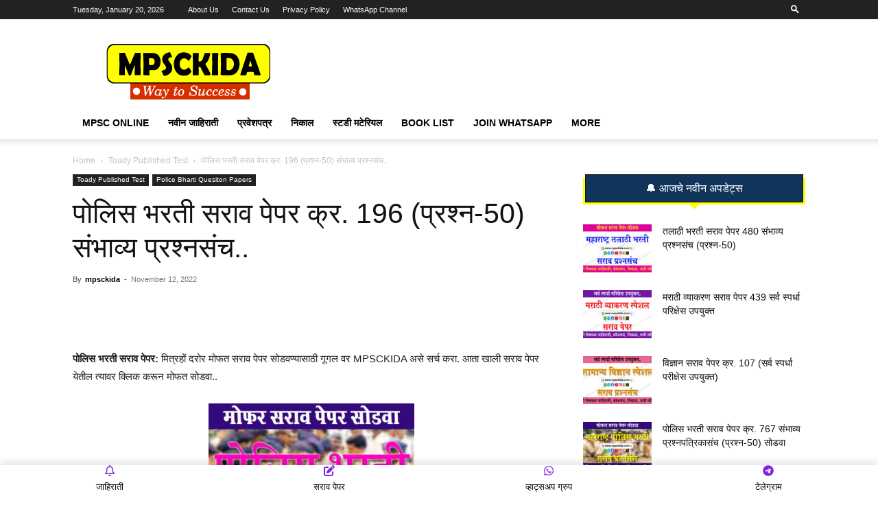

--- FILE ---
content_type: text/html; charset=UTF-8
request_url: https://www.mpsckida.com/police-bharti-practice-paper-196/
body_size: 52071
content:
<!doctype html >
<!--[if IE 8]>    <html class="ie8" lang="en"> <![endif]-->
<!--[if IE 9]>    <html class="ie9" lang="en"> <![endif]-->
<!--[if gt IE 8]><!--> <html lang="en-US" prefix="og: https://ogp.me/ns#"> <!--<![endif]-->
<head><meta charset="UTF-8" /><script>if(navigator.userAgent.match(/MSIE|Internet Explorer/i)||navigator.userAgent.match(/Trident\/7\..*?rv:11/i)){var href=document.location.href;if(!href.match(/[?&]nowprocket/)){if(href.indexOf("?")==-1){if(href.indexOf("#")==-1){document.location.href=href+"?nowprocket=1"}else{document.location.href=href.replace("#","?nowprocket=1#")}}else{if(href.indexOf("#")==-1){document.location.href=href+"&nowprocket=1"}else{document.location.href=href.replace("#","&nowprocket=1#")}}}}</script><script>(()=>{class RocketLazyLoadScripts{constructor(){this.v="2.0.4",this.userEvents=["keydown","keyup","mousedown","mouseup","mousemove","mouseover","mouseout","touchmove","touchstart","touchend","touchcancel","wheel","click","dblclick","input"],this.attributeEvents=["onblur","onclick","oncontextmenu","ondblclick","onfocus","onmousedown","onmouseenter","onmouseleave","onmousemove","onmouseout","onmouseover","onmouseup","onmousewheel","onscroll","onsubmit"]}async t(){this.i(),this.o(),/iP(ad|hone)/.test(navigator.userAgent)&&this.h(),this.u(),this.l(this),this.m(),this.k(this),this.p(this),this._(),await Promise.all([this.R(),this.L()]),this.lastBreath=Date.now(),this.S(this),this.P(),this.D(),this.O(),this.M(),await this.C(this.delayedScripts.normal),await this.C(this.delayedScripts.defer),await this.C(this.delayedScripts.async),await this.T(),await this.F(),await this.j(),await this.A(),window.dispatchEvent(new Event("rocket-allScriptsLoaded")),this.everythingLoaded=!0,this.lastTouchEnd&&await new Promise(t=>setTimeout(t,500-Date.now()+this.lastTouchEnd)),this.I(),this.H(),this.U(),this.W()}i(){this.CSPIssue=sessionStorage.getItem("rocketCSPIssue"),document.addEventListener("securitypolicyviolation",t=>{this.CSPIssue||"script-src-elem"!==t.violatedDirective||"data"!==t.blockedURI||(this.CSPIssue=!0,sessionStorage.setItem("rocketCSPIssue",!0))},{isRocket:!0})}o(){window.addEventListener("pageshow",t=>{this.persisted=t.persisted,this.realWindowLoadedFired=!0},{isRocket:!0}),window.addEventListener("pagehide",()=>{this.onFirstUserAction=null},{isRocket:!0})}h(){let t;function e(e){t=e}window.addEventListener("touchstart",e,{isRocket:!0}),window.addEventListener("touchend",function i(o){o.changedTouches[0]&&t.changedTouches[0]&&Math.abs(o.changedTouches[0].pageX-t.changedTouches[0].pageX)<10&&Math.abs(o.changedTouches[0].pageY-t.changedTouches[0].pageY)<10&&o.timeStamp-t.timeStamp<200&&(window.removeEventListener("touchstart",e,{isRocket:!0}),window.removeEventListener("touchend",i,{isRocket:!0}),"INPUT"===o.target.tagName&&"text"===o.target.type||(o.target.dispatchEvent(new TouchEvent("touchend",{target:o.target,bubbles:!0})),o.target.dispatchEvent(new MouseEvent("mouseover",{target:o.target,bubbles:!0})),o.target.dispatchEvent(new PointerEvent("click",{target:o.target,bubbles:!0,cancelable:!0,detail:1,clientX:o.changedTouches[0].clientX,clientY:o.changedTouches[0].clientY})),event.preventDefault()))},{isRocket:!0})}q(t){this.userActionTriggered||("mousemove"!==t.type||this.firstMousemoveIgnored?"keyup"===t.type||"mouseover"===t.type||"mouseout"===t.type||(this.userActionTriggered=!0,this.onFirstUserAction&&this.onFirstUserAction()):this.firstMousemoveIgnored=!0),"click"===t.type&&t.preventDefault(),t.stopPropagation(),t.stopImmediatePropagation(),"touchstart"===this.lastEvent&&"touchend"===t.type&&(this.lastTouchEnd=Date.now()),"click"===t.type&&(this.lastTouchEnd=0),this.lastEvent=t.type,t.composedPath&&t.composedPath()[0].getRootNode()instanceof ShadowRoot&&(t.rocketTarget=t.composedPath()[0]),this.savedUserEvents.push(t)}u(){this.savedUserEvents=[],this.userEventHandler=this.q.bind(this),this.userEvents.forEach(t=>window.addEventListener(t,this.userEventHandler,{passive:!1,isRocket:!0})),document.addEventListener("visibilitychange",this.userEventHandler,{isRocket:!0})}U(){this.userEvents.forEach(t=>window.removeEventListener(t,this.userEventHandler,{passive:!1,isRocket:!0})),document.removeEventListener("visibilitychange",this.userEventHandler,{isRocket:!0}),this.savedUserEvents.forEach(t=>{(t.rocketTarget||t.target).dispatchEvent(new window[t.constructor.name](t.type,t))})}m(){const t="return false",e=Array.from(this.attributeEvents,t=>"data-rocket-"+t),i="["+this.attributeEvents.join("],[")+"]",o="[data-rocket-"+this.attributeEvents.join("],[data-rocket-")+"]",s=(e,i,o)=>{o&&o!==t&&(e.setAttribute("data-rocket-"+i,o),e["rocket"+i]=new Function("event",o),e.setAttribute(i,t))};new MutationObserver(t=>{for(const n of t)"attributes"===n.type&&(n.attributeName.startsWith("data-rocket-")||this.everythingLoaded?n.attributeName.startsWith("data-rocket-")&&this.everythingLoaded&&this.N(n.target,n.attributeName.substring(12)):s(n.target,n.attributeName,n.target.getAttribute(n.attributeName))),"childList"===n.type&&n.addedNodes.forEach(t=>{if(t.nodeType===Node.ELEMENT_NODE)if(this.everythingLoaded)for(const i of[t,...t.querySelectorAll(o)])for(const t of i.getAttributeNames())e.includes(t)&&this.N(i,t.substring(12));else for(const e of[t,...t.querySelectorAll(i)])for(const t of e.getAttributeNames())this.attributeEvents.includes(t)&&s(e,t,e.getAttribute(t))})}).observe(document,{subtree:!0,childList:!0,attributeFilter:[...this.attributeEvents,...e]})}I(){this.attributeEvents.forEach(t=>{document.querySelectorAll("[data-rocket-"+t+"]").forEach(e=>{this.N(e,t)})})}N(t,e){const i=t.getAttribute("data-rocket-"+e);i&&(t.setAttribute(e,i),t.removeAttribute("data-rocket-"+e))}k(t){Object.defineProperty(HTMLElement.prototype,"onclick",{get(){return this.rocketonclick||null},set(e){this.rocketonclick=e,this.setAttribute(t.everythingLoaded?"onclick":"data-rocket-onclick","this.rocketonclick(event)")}})}S(t){function e(e,i){let o=e[i];e[i]=null,Object.defineProperty(e,i,{get:()=>o,set(s){t.everythingLoaded?o=s:e["rocket"+i]=o=s}})}e(document,"onreadystatechange"),e(window,"onload"),e(window,"onpageshow");try{Object.defineProperty(document,"readyState",{get:()=>t.rocketReadyState,set(e){t.rocketReadyState=e},configurable:!0}),document.readyState="loading"}catch(t){console.log("WPRocket DJE readyState conflict, bypassing")}}l(t){this.originalAddEventListener=EventTarget.prototype.addEventListener,this.originalRemoveEventListener=EventTarget.prototype.removeEventListener,this.savedEventListeners=[],EventTarget.prototype.addEventListener=function(e,i,o){o&&o.isRocket||!t.B(e,this)&&!t.userEvents.includes(e)||t.B(e,this)&&!t.userActionTriggered||e.startsWith("rocket-")||t.everythingLoaded?t.originalAddEventListener.call(this,e,i,o):(t.savedEventListeners.push({target:this,remove:!1,type:e,func:i,options:o}),"mouseenter"!==e&&"mouseleave"!==e||t.originalAddEventListener.call(this,e,t.savedUserEvents.push,o))},EventTarget.prototype.removeEventListener=function(e,i,o){o&&o.isRocket||!t.B(e,this)&&!t.userEvents.includes(e)||t.B(e,this)&&!t.userActionTriggered||e.startsWith("rocket-")||t.everythingLoaded?t.originalRemoveEventListener.call(this,e,i,o):t.savedEventListeners.push({target:this,remove:!0,type:e,func:i,options:o})}}J(t,e){this.savedEventListeners=this.savedEventListeners.filter(i=>{let o=i.type,s=i.target||window;return e!==o||t!==s||(this.B(o,s)&&(i.type="rocket-"+o),this.$(i),!1)})}H(){EventTarget.prototype.addEventListener=this.originalAddEventListener,EventTarget.prototype.removeEventListener=this.originalRemoveEventListener,this.savedEventListeners.forEach(t=>this.$(t))}$(t){t.remove?this.originalRemoveEventListener.call(t.target,t.type,t.func,t.options):this.originalAddEventListener.call(t.target,t.type,t.func,t.options)}p(t){let e;function i(e){return t.everythingLoaded?e:e.split(" ").map(t=>"load"===t||t.startsWith("load.")?"rocket-jquery-load":t).join(" ")}function o(o){function s(e){const s=o.fn[e];o.fn[e]=o.fn.init.prototype[e]=function(){return this[0]===window&&t.userActionTriggered&&("string"==typeof arguments[0]||arguments[0]instanceof String?arguments[0]=i(arguments[0]):"object"==typeof arguments[0]&&Object.keys(arguments[0]).forEach(t=>{const e=arguments[0][t];delete arguments[0][t],arguments[0][i(t)]=e})),s.apply(this,arguments),this}}if(o&&o.fn&&!t.allJQueries.includes(o)){const e={DOMContentLoaded:[],"rocket-DOMContentLoaded":[]};for(const t in e)document.addEventListener(t,()=>{e[t].forEach(t=>t())},{isRocket:!0});o.fn.ready=o.fn.init.prototype.ready=function(i){function s(){parseInt(o.fn.jquery)>2?setTimeout(()=>i.bind(document)(o)):i.bind(document)(o)}return"function"==typeof i&&(t.realDomReadyFired?!t.userActionTriggered||t.fauxDomReadyFired?s():e["rocket-DOMContentLoaded"].push(s):e.DOMContentLoaded.push(s)),o([])},s("on"),s("one"),s("off"),t.allJQueries.push(o)}e=o}t.allJQueries=[],o(window.jQuery),Object.defineProperty(window,"jQuery",{get:()=>e,set(t){o(t)}})}P(){const t=new Map;document.write=document.writeln=function(e){const i=document.currentScript,o=document.createRange(),s=i.parentElement;let n=t.get(i);void 0===n&&(n=i.nextSibling,t.set(i,n));const c=document.createDocumentFragment();o.setStart(c,0),c.appendChild(o.createContextualFragment(e)),s.insertBefore(c,n)}}async R(){return new Promise(t=>{this.userActionTriggered?t():this.onFirstUserAction=t})}async L(){return new Promise(t=>{document.addEventListener("DOMContentLoaded",()=>{this.realDomReadyFired=!0,t()},{isRocket:!0})})}async j(){return this.realWindowLoadedFired?Promise.resolve():new Promise(t=>{window.addEventListener("load",t,{isRocket:!0})})}M(){this.pendingScripts=[];this.scriptsMutationObserver=new MutationObserver(t=>{for(const e of t)e.addedNodes.forEach(t=>{"SCRIPT"!==t.tagName||t.noModule||t.isWPRocket||this.pendingScripts.push({script:t,promise:new Promise(e=>{const i=()=>{const i=this.pendingScripts.findIndex(e=>e.script===t);i>=0&&this.pendingScripts.splice(i,1),e()};t.addEventListener("load",i,{isRocket:!0}),t.addEventListener("error",i,{isRocket:!0}),setTimeout(i,1e3)})})})}),this.scriptsMutationObserver.observe(document,{childList:!0,subtree:!0})}async F(){await this.X(),this.pendingScripts.length?(await this.pendingScripts[0].promise,await this.F()):this.scriptsMutationObserver.disconnect()}D(){this.delayedScripts={normal:[],async:[],defer:[]},document.querySelectorAll("script[type$=rocketlazyloadscript]").forEach(t=>{t.hasAttribute("data-rocket-src")?t.hasAttribute("async")&&!1!==t.async?this.delayedScripts.async.push(t):t.hasAttribute("defer")&&!1!==t.defer||"module"===t.getAttribute("data-rocket-type")?this.delayedScripts.defer.push(t):this.delayedScripts.normal.push(t):this.delayedScripts.normal.push(t)})}async _(){await this.L();let t=[];document.querySelectorAll("script[type$=rocketlazyloadscript][data-rocket-src]").forEach(e=>{let i=e.getAttribute("data-rocket-src");if(i&&!i.startsWith("data:")){i.startsWith("//")&&(i=location.protocol+i);try{const o=new URL(i).origin;o!==location.origin&&t.push({src:o,crossOrigin:e.crossOrigin||"module"===e.getAttribute("data-rocket-type")})}catch(t){}}}),t=[...new Map(t.map(t=>[JSON.stringify(t),t])).values()],this.Y(t,"preconnect")}async G(t){if(await this.K(),!0!==t.noModule||!("noModule"in HTMLScriptElement.prototype))return new Promise(e=>{let i;function o(){(i||t).setAttribute("data-rocket-status","executed"),e()}try{if(navigator.userAgent.includes("Firefox/")||""===navigator.vendor||this.CSPIssue)i=document.createElement("script"),[...t.attributes].forEach(t=>{let e=t.nodeName;"type"!==e&&("data-rocket-type"===e&&(e="type"),"data-rocket-src"===e&&(e="src"),i.setAttribute(e,t.nodeValue))}),t.text&&(i.text=t.text),t.nonce&&(i.nonce=t.nonce),i.hasAttribute("src")?(i.addEventListener("load",o,{isRocket:!0}),i.addEventListener("error",()=>{i.setAttribute("data-rocket-status","failed-network"),e()},{isRocket:!0}),setTimeout(()=>{i.isConnected||e()},1)):(i.text=t.text,o()),i.isWPRocket=!0,t.parentNode.replaceChild(i,t);else{const i=t.getAttribute("data-rocket-type"),s=t.getAttribute("data-rocket-src");i?(t.type=i,t.removeAttribute("data-rocket-type")):t.removeAttribute("type"),t.addEventListener("load",o,{isRocket:!0}),t.addEventListener("error",i=>{this.CSPIssue&&i.target.src.startsWith("data:")?(console.log("WPRocket: CSP fallback activated"),t.removeAttribute("src"),this.G(t).then(e)):(t.setAttribute("data-rocket-status","failed-network"),e())},{isRocket:!0}),s?(t.fetchPriority="high",t.removeAttribute("data-rocket-src"),t.src=s):t.src="data:text/javascript;base64,"+window.btoa(unescape(encodeURIComponent(t.text)))}}catch(i){t.setAttribute("data-rocket-status","failed-transform"),e()}});t.setAttribute("data-rocket-status","skipped")}async C(t){const e=t.shift();return e?(e.isConnected&&await this.G(e),this.C(t)):Promise.resolve()}O(){this.Y([...this.delayedScripts.normal,...this.delayedScripts.defer,...this.delayedScripts.async],"preload")}Y(t,e){this.trash=this.trash||[];let i=!0;var o=document.createDocumentFragment();t.forEach(t=>{const s=t.getAttribute&&t.getAttribute("data-rocket-src")||t.src;if(s&&!s.startsWith("data:")){const n=document.createElement("link");n.href=s,n.rel=e,"preconnect"!==e&&(n.as="script",n.fetchPriority=i?"high":"low"),t.getAttribute&&"module"===t.getAttribute("data-rocket-type")&&(n.crossOrigin=!0),t.crossOrigin&&(n.crossOrigin=t.crossOrigin),t.integrity&&(n.integrity=t.integrity),t.nonce&&(n.nonce=t.nonce),o.appendChild(n),this.trash.push(n),i=!1}}),document.head.appendChild(o)}W(){this.trash.forEach(t=>t.remove())}async T(){try{document.readyState="interactive"}catch(t){}this.fauxDomReadyFired=!0;try{await this.K(),this.J(document,"readystatechange"),document.dispatchEvent(new Event("rocket-readystatechange")),await this.K(),document.rocketonreadystatechange&&document.rocketonreadystatechange(),await this.K(),this.J(document,"DOMContentLoaded"),document.dispatchEvent(new Event("rocket-DOMContentLoaded")),await this.K(),this.J(window,"DOMContentLoaded"),window.dispatchEvent(new Event("rocket-DOMContentLoaded"))}catch(t){console.error(t)}}async A(){try{document.readyState="complete"}catch(t){}try{await this.K(),this.J(document,"readystatechange"),document.dispatchEvent(new Event("rocket-readystatechange")),await this.K(),document.rocketonreadystatechange&&document.rocketonreadystatechange(),await this.K(),this.J(window,"load"),window.dispatchEvent(new Event("rocket-load")),await this.K(),window.rocketonload&&window.rocketonload(),await this.K(),this.allJQueries.forEach(t=>t(window).trigger("rocket-jquery-load")),await this.K(),this.J(window,"pageshow");const t=new Event("rocket-pageshow");t.persisted=this.persisted,window.dispatchEvent(t),await this.K(),window.rocketonpageshow&&window.rocketonpageshow({persisted:this.persisted})}catch(t){console.error(t)}}async K(){Date.now()-this.lastBreath>45&&(await this.X(),this.lastBreath=Date.now())}async X(){return document.hidden?new Promise(t=>setTimeout(t)):new Promise(t=>requestAnimationFrame(t))}B(t,e){return e===document&&"readystatechange"===t||(e===document&&"DOMContentLoaded"===t||(e===window&&"DOMContentLoaded"===t||(e===window&&"load"===t||e===window&&"pageshow"===t)))}static run(){(new RocketLazyLoadScripts).t()}}RocketLazyLoadScripts.run()})();</script>
    <title>पोलिस भरती सराव पेपर क्र. 196 (प्रश्न-50) संभाव्य प्रश्नसंच..</title>
    
    <meta name="viewport" content="width=device-width, initial-scale=1.0">
    <link rel="pingback" href="https://www.mpsckida.com/xmlrpc.php" />
    <style>
#wpadminbar #wp-admin-bar-wccp_free_top_button .ab-icon:before {
	content: "\f160";
	color: #02CA02;
	top: 3px;
}
#wpadminbar #wp-admin-bar-wccp_free_top_button .ab-icon {
	transform: rotate(45deg);
}
</style>
<link rel="icon" type="image/png" href="https://www.mpsckida.com/wp-content/uploads/2021/10/fevicon-2.png">
<!-- Search Engine Optimization by Rank Math - https://rankmath.com/ -->
<meta name="description" content="Maharashtra Police Bharti Question Papers पोलिस भरती 2022 सराव पेपर मोफत सोडवा व जास्तीत जास्त सराव करा. पहिल्या 50 मध्ये तुमचा नं किती?"/>
<meta name="robots" content="follow, index, max-snippet:-1, max-video-preview:-1, max-image-preview:large"/>
<link rel="canonical" href="https://www.mpsckida.com/police-bharti-practice-paper-196/" />
<meta property="og:locale" content="en_US" />
<meta property="og:type" content="article" />
<meta property="og:title" content="पोलिस भरती सराव पेपर क्र. 196 (प्रश्न-50) संभाव्य प्रश्नसंच.." />
<meta property="og:description" content="Maharashtra Police Bharti Question Papers पोलिस भरती 2022 सराव पेपर मोफत सोडवा व जास्तीत जास्त सराव करा. पहिल्या 50 मध्ये तुमचा नं किती?" />
<meta property="og:url" content="https://www.mpsckida.com/police-bharti-practice-paper-196/" />
<meta property="og:site_name" content="MPSCKida Competitive Exam Preparation" />
<meta property="article:publisher" content="https://www.facebook.com/empsckida" />
<meta property="article:author" content="https://www.facebook.com/murtuja.sayyad.7/" />
<meta property="article:section" content="Toady Published Test" />
<meta property="og:image" content="https://www.mpsckida.com/wp-content/uploads/2022/07/Police-bharti-Question-Papers.jpg" />
<meta property="og:image:secure_url" content="https://www.mpsckida.com/wp-content/uploads/2022/07/Police-bharti-Question-Papers.jpg" />
<meta property="og:image:width" content="400" />
<meta property="og:image:height" content="350" />
<meta property="og:image:alt" content="Police bharti 2022" />
<meta property="og:image:type" content="image/jpeg" />
<meta property="article:published_time" content="2022-11-12T10:00:04+05:30" />
<meta name="twitter:card" content="summary_large_image" />
<meta name="twitter:title" content="पोलिस भरती सराव पेपर क्र. 196 (प्रश्न-50) संभाव्य प्रश्नसंच.." />
<meta name="twitter:description" content="Maharashtra Police Bharti Question Papers पोलिस भरती 2022 सराव पेपर मोफत सोडवा व जास्तीत जास्त सराव करा. पहिल्या 50 मध्ये तुमचा नं किती?" />
<meta name="twitter:site" content="@https://twitter.com/empsckida" />
<meta name="twitter:creator" content="@https://twitter.com/empsckida" />
<meta name="twitter:image" content="https://www.mpsckida.com/wp-content/uploads/2022/07/Police-bharti-Question-Papers.jpg" />
<meta name="twitter:label1" content="Written by" />
<meta name="twitter:data1" content="mpsckida" />
<meta name="twitter:label2" content="Time to read" />
<meta name="twitter:data2" content="Less than a minute" />
<script type="application/ld+json" class="rank-math-schema">{"@context":"https://schema.org","@graph":[{"@type":["Person","Organization"],"@id":"https://www.mpsckida.com/#person","name":"MPSCKida Competitive Exam Preparation","sameAs":["https://www.facebook.com/empsckida","https://twitter.com/https://twitter.com/empsckida"],"logo":{"@type":"ImageObject","@id":"https://www.mpsckida.com/#logo","url":"http://www.mpsckida.com/wp-content/uploads/2023/05/mpsckida-headar-logo.png","contentUrl":"http://www.mpsckida.com/wp-content/uploads/2023/05/mpsckida-headar-logo.png","caption":"MPSCKida Competitive Exam Preparation","inLanguage":"en-US","width":"272","height":"90"},"image":{"@type":"ImageObject","@id":"https://www.mpsckida.com/#logo","url":"http://www.mpsckida.com/wp-content/uploads/2023/05/mpsckida-headar-logo.png","contentUrl":"http://www.mpsckida.com/wp-content/uploads/2023/05/mpsckida-headar-logo.png","caption":"MPSCKida Competitive Exam Preparation","inLanguage":"en-US","width":"272","height":"90"}},{"@type":"WebSite","@id":"https://www.mpsckida.com/#website","url":"https://www.mpsckida.com","name":"MPSCKida Competitive Exam Preparation","publisher":{"@id":"https://www.mpsckida.com/#person"},"inLanguage":"en-US"},{"@type":"ImageObject","@id":"https://www.mpsckida.com/wp-content/uploads/2022/07/Police-bharti-Question-Papers.jpg","url":"https://www.mpsckida.com/wp-content/uploads/2022/07/Police-bharti-Question-Papers.jpg","width":"400","height":"350","inLanguage":"en-US"},{"@type":"BreadcrumbList","@id":"https://www.mpsckida.com/police-bharti-practice-paper-196/#breadcrumb","itemListElement":[{"@type":"ListItem","position":"1","item":{"@id":"https://www.mpsckida.com","name":"Home"}},{"@type":"ListItem","position":"2","item":{"@id":"https://www.mpsckida.com/police-bharti-practice-paper-196/","name":"\u092a\u094b\u0932\u093f\u0938 \u092d\u0930\u0924\u0940 \u0938\u0930\u093e\u0935 \u092a\u0947\u092a\u0930 \u0915\u094d\u0930. 196 (\u092a\u094d\u0930\u0936\u094d\u0928-50) \u0938\u0902\u092d\u093e\u0935\u094d\u092f \u092a\u094d\u0930\u0936\u094d\u0928\u0938\u0902\u091a.."}}]},{"@type":"WebPage","@id":"https://www.mpsckida.com/police-bharti-practice-paper-196/#webpage","url":"https://www.mpsckida.com/police-bharti-practice-paper-196/","name":"\u092a\u094b\u0932\u093f\u0938 \u092d\u0930\u0924\u0940 \u0938\u0930\u093e\u0935 \u092a\u0947\u092a\u0930 \u0915\u094d\u0930. 196 (\u092a\u094d\u0930\u0936\u094d\u0928-50) \u0938\u0902\u092d\u093e\u0935\u094d\u092f \u092a\u094d\u0930\u0936\u094d\u0928\u0938\u0902\u091a..","datePublished":"2022-11-12T10:00:04+05:30","dateModified":"2022-11-12T10:00:04+05:30","isPartOf":{"@id":"https://www.mpsckida.com/#website"},"primaryImageOfPage":{"@id":"https://www.mpsckida.com/wp-content/uploads/2022/07/Police-bharti-Question-Papers.jpg"},"inLanguage":"en-US","breadcrumb":{"@id":"https://www.mpsckida.com/police-bharti-practice-paper-196/#breadcrumb"}},{"@type":"Person","@id":"https://www.mpsckida.com/author/mpsckida/","name":"mpsckida","url":"https://www.mpsckida.com/author/mpsckida/","image":{"@type":"ImageObject","@id":"https://secure.gravatar.com/avatar/69b216872572b013b38ec4476809599756a9f5c9f6fc5d2340d83e00ec3771c0?s=96&amp;d=mm&amp;r=g","url":"https://secure.gravatar.com/avatar/69b216872572b013b38ec4476809599756a9f5c9f6fc5d2340d83e00ec3771c0?s=96&amp;d=mm&amp;r=g","caption":"mpsckida","inLanguage":"en-US"},"sameAs":["https://www.facebook.com/murtuja.sayyad.7/"]},{"@type":"BlogPosting","headline":"\u092a\u094b\u0932\u093f\u0938 \u092d\u0930\u0924\u0940 \u0938\u0930\u093e\u0935 \u092a\u0947\u092a\u0930 \u0915\u094d\u0930. 196 (\u092a\u094d\u0930\u0936\u094d\u0928-50) \u0938\u0902\u092d\u093e\u0935\u094d\u092f \u092a\u094d\u0930\u0936\u094d\u0928\u0938\u0902\u091a..","keywords":"Police bharti 2022","datePublished":"2022-11-12T10:00:04+05:30","dateModified":"2022-11-12T10:00:04+05:30","author":{"@id":"https://www.mpsckida.com/author/mpsckida/","name":"mpsckida"},"publisher":{"@id":"https://www.mpsckida.com/#person"},"description":"Maharashtra Police Bharti Question Papers \u092a\u094b\u0932\u093f\u0938 \u092d\u0930\u0924\u0940 2022 \u0938\u0930\u093e\u0935 \u092a\u0947\u092a\u0930 \u092e\u094b\u092b\u0924 \u0938\u094b\u0921\u0935\u093e \u0935 \u091c\u093e\u0938\u094d\u0924\u0940\u0924 \u091c\u093e\u0938\u094d\u0924 \u0938\u0930\u093e\u0935 \u0915\u0930\u093e. \u092a\u0939\u093f\u0932\u094d\u092f\u093e 50 \u092e\u0927\u094d\u092f\u0947 \u0924\u0941\u092e\u091a\u093e \u0928\u0902 \u0915\u093f\u0924\u0940?","name":"\u092a\u094b\u0932\u093f\u0938 \u092d\u0930\u0924\u0940 \u0938\u0930\u093e\u0935 \u092a\u0947\u092a\u0930 \u0915\u094d\u0930. 196 (\u092a\u094d\u0930\u0936\u094d\u0928-50) \u0938\u0902\u092d\u093e\u0935\u094d\u092f \u092a\u094d\u0930\u0936\u094d\u0928\u0938\u0902\u091a..","@id":"https://www.mpsckida.com/police-bharti-practice-paper-196/#richSnippet","isPartOf":{"@id":"https://www.mpsckida.com/police-bharti-practice-paper-196/#webpage"},"image":{"@id":"https://www.mpsckida.com/wp-content/uploads/2022/07/Police-bharti-Question-Papers.jpg"},"inLanguage":"en-US","mainEntityOfPage":{"@id":"https://www.mpsckida.com/police-bharti-practice-paper-196/#webpage"}}]}</script>
<!-- /Rank Math WordPress SEO plugin -->

<link rel="alternate" type="application/rss+xml" title="MPSCKida.com सर्व नवीन जाहिराती Letest Jobs in Maharashtra &raquo; Feed" href="https://www.mpsckida.com/feed/" />
<link rel="alternate" type="application/rss+xml" title="MPSCKida.com सर्व नवीन जाहिराती Letest Jobs in Maharashtra &raquo; Comments Feed" href="https://www.mpsckida.com/comments/feed/" />
<link rel="alternate" type="application/rss+xml" title="MPSCKida.com सर्व नवीन जाहिराती Letest Jobs in Maharashtra &raquo; पोलिस भरती सराव पेपर क्र. 196 (प्रश्न-50) संभाव्य प्रश्नसंच.. Comments Feed" href="https://www.mpsckida.com/police-bharti-practice-paper-196/feed/" />
<link rel="alternate" title="oEmbed (JSON)" type="application/json+oembed" href="https://www.mpsckida.com/wp-json/oembed/1.0/embed?url=https%3A%2F%2Fwww.mpsckida.com%2Fpolice-bharti-practice-paper-196%2F" />
<link rel="alternate" title="oEmbed (XML)" type="text/xml+oembed" href="https://www.mpsckida.com/wp-json/oembed/1.0/embed?url=https%3A%2F%2Fwww.mpsckida.com%2Fpolice-bharti-practice-paper-196%2F&#038;format=xml" />
<style id='wp-img-auto-sizes-contain-inline-css' type='text/css'>
img:is([sizes=auto i],[sizes^="auto," i]){contain-intrinsic-size:3000px 1500px}
/*# sourceURL=wp-img-auto-sizes-contain-inline-css */
</style>
<style id='wp-emoji-styles-inline-css' type='text/css'>

	img.wp-smiley, img.emoji {
		display: inline !important;
		border: none !important;
		box-shadow: none !important;
		height: 1em !important;
		width: 1em !important;
		margin: 0 0.07em !important;
		vertical-align: -0.1em !important;
		background: none !important;
		padding: 0 !important;
	}
/*# sourceURL=wp-emoji-styles-inline-css */
</style>
<style id='wp-block-library-inline-css' type='text/css'>
:root{--wp-block-synced-color:#7a00df;--wp-block-synced-color--rgb:122,0,223;--wp-bound-block-color:var(--wp-block-synced-color);--wp-editor-canvas-background:#ddd;--wp-admin-theme-color:#007cba;--wp-admin-theme-color--rgb:0,124,186;--wp-admin-theme-color-darker-10:#006ba1;--wp-admin-theme-color-darker-10--rgb:0,107,160.5;--wp-admin-theme-color-darker-20:#005a87;--wp-admin-theme-color-darker-20--rgb:0,90,135;--wp-admin-border-width-focus:2px}@media (min-resolution:192dpi){:root{--wp-admin-border-width-focus:1.5px}}.wp-element-button{cursor:pointer}:root .has-very-light-gray-background-color{background-color:#eee}:root .has-very-dark-gray-background-color{background-color:#313131}:root .has-very-light-gray-color{color:#eee}:root .has-very-dark-gray-color{color:#313131}:root .has-vivid-green-cyan-to-vivid-cyan-blue-gradient-background{background:linear-gradient(135deg,#00d084,#0693e3)}:root .has-purple-crush-gradient-background{background:linear-gradient(135deg,#34e2e4,#4721fb 50%,#ab1dfe)}:root .has-hazy-dawn-gradient-background{background:linear-gradient(135deg,#faaca8,#dad0ec)}:root .has-subdued-olive-gradient-background{background:linear-gradient(135deg,#fafae1,#67a671)}:root .has-atomic-cream-gradient-background{background:linear-gradient(135deg,#fdd79a,#004a59)}:root .has-nightshade-gradient-background{background:linear-gradient(135deg,#330968,#31cdcf)}:root .has-midnight-gradient-background{background:linear-gradient(135deg,#020381,#2874fc)}:root{--wp--preset--font-size--normal:16px;--wp--preset--font-size--huge:42px}.has-regular-font-size{font-size:1em}.has-larger-font-size{font-size:2.625em}.has-normal-font-size{font-size:var(--wp--preset--font-size--normal)}.has-huge-font-size{font-size:var(--wp--preset--font-size--huge)}.has-text-align-center{text-align:center}.has-text-align-left{text-align:left}.has-text-align-right{text-align:right}.has-fit-text{white-space:nowrap!important}#end-resizable-editor-section{display:none}.aligncenter{clear:both}.items-justified-left{justify-content:flex-start}.items-justified-center{justify-content:center}.items-justified-right{justify-content:flex-end}.items-justified-space-between{justify-content:space-between}.screen-reader-text{border:0;clip-path:inset(50%);height:1px;margin:-1px;overflow:hidden;padding:0;position:absolute;width:1px;word-wrap:normal!important}.screen-reader-text:focus{background-color:#ddd;clip-path:none;color:#444;display:block;font-size:1em;height:auto;left:5px;line-height:normal;padding:15px 23px 14px;text-decoration:none;top:5px;width:auto;z-index:100000}html :where(.has-border-color){border-style:solid}html :where([style*=border-top-color]){border-top-style:solid}html :where([style*=border-right-color]){border-right-style:solid}html :where([style*=border-bottom-color]){border-bottom-style:solid}html :where([style*=border-left-color]){border-left-style:solid}html :where([style*=border-width]){border-style:solid}html :where([style*=border-top-width]){border-top-style:solid}html :where([style*=border-right-width]){border-right-style:solid}html :where([style*=border-bottom-width]){border-bottom-style:solid}html :where([style*=border-left-width]){border-left-style:solid}html :where(img[class*=wp-image-]){height:auto;max-width:100%}:where(figure){margin:0 0 1em}html :where(.is-position-sticky){--wp-admin--admin-bar--position-offset:var(--wp-admin--admin-bar--height,0px)}@media screen and (max-width:600px){html :where(.is-position-sticky){--wp-admin--admin-bar--position-offset:0px}}

/*# sourceURL=wp-block-library-inline-css */
</style><style id='global-styles-inline-css' type='text/css'>
:root{--wp--preset--aspect-ratio--square: 1;--wp--preset--aspect-ratio--4-3: 4/3;--wp--preset--aspect-ratio--3-4: 3/4;--wp--preset--aspect-ratio--3-2: 3/2;--wp--preset--aspect-ratio--2-3: 2/3;--wp--preset--aspect-ratio--16-9: 16/9;--wp--preset--aspect-ratio--9-16: 9/16;--wp--preset--color--black: #000000;--wp--preset--color--cyan-bluish-gray: #abb8c3;--wp--preset--color--white: #ffffff;--wp--preset--color--pale-pink: #f78da7;--wp--preset--color--vivid-red: #cf2e2e;--wp--preset--color--luminous-vivid-orange: #ff6900;--wp--preset--color--luminous-vivid-amber: #fcb900;--wp--preset--color--light-green-cyan: #7bdcb5;--wp--preset--color--vivid-green-cyan: #00d084;--wp--preset--color--pale-cyan-blue: #8ed1fc;--wp--preset--color--vivid-cyan-blue: #0693e3;--wp--preset--color--vivid-purple: #9b51e0;--wp--preset--gradient--vivid-cyan-blue-to-vivid-purple: linear-gradient(135deg,rgb(6,147,227) 0%,rgb(155,81,224) 100%);--wp--preset--gradient--light-green-cyan-to-vivid-green-cyan: linear-gradient(135deg,rgb(122,220,180) 0%,rgb(0,208,130) 100%);--wp--preset--gradient--luminous-vivid-amber-to-luminous-vivid-orange: linear-gradient(135deg,rgb(252,185,0) 0%,rgb(255,105,0) 100%);--wp--preset--gradient--luminous-vivid-orange-to-vivid-red: linear-gradient(135deg,rgb(255,105,0) 0%,rgb(207,46,46) 100%);--wp--preset--gradient--very-light-gray-to-cyan-bluish-gray: linear-gradient(135deg,rgb(238,238,238) 0%,rgb(169,184,195) 100%);--wp--preset--gradient--cool-to-warm-spectrum: linear-gradient(135deg,rgb(74,234,220) 0%,rgb(151,120,209) 20%,rgb(207,42,186) 40%,rgb(238,44,130) 60%,rgb(251,105,98) 80%,rgb(254,248,76) 100%);--wp--preset--gradient--blush-light-purple: linear-gradient(135deg,rgb(255,206,236) 0%,rgb(152,150,240) 100%);--wp--preset--gradient--blush-bordeaux: linear-gradient(135deg,rgb(254,205,165) 0%,rgb(254,45,45) 50%,rgb(107,0,62) 100%);--wp--preset--gradient--luminous-dusk: linear-gradient(135deg,rgb(255,203,112) 0%,rgb(199,81,192) 50%,rgb(65,88,208) 100%);--wp--preset--gradient--pale-ocean: linear-gradient(135deg,rgb(255,245,203) 0%,rgb(182,227,212) 50%,rgb(51,167,181) 100%);--wp--preset--gradient--electric-grass: linear-gradient(135deg,rgb(202,248,128) 0%,rgb(113,206,126) 100%);--wp--preset--gradient--midnight: linear-gradient(135deg,rgb(2,3,129) 0%,rgb(40,116,252) 100%);--wp--preset--font-size--small: 11px;--wp--preset--font-size--medium: 20px;--wp--preset--font-size--large: 32px;--wp--preset--font-size--x-large: 42px;--wp--preset--font-size--regular: 15px;--wp--preset--font-size--larger: 50px;--wp--preset--spacing--20: 0.44rem;--wp--preset--spacing--30: 0.67rem;--wp--preset--spacing--40: 1rem;--wp--preset--spacing--50: 1.5rem;--wp--preset--spacing--60: 2.25rem;--wp--preset--spacing--70: 3.38rem;--wp--preset--spacing--80: 5.06rem;--wp--preset--shadow--natural: 6px 6px 9px rgba(0, 0, 0, 0.2);--wp--preset--shadow--deep: 12px 12px 50px rgba(0, 0, 0, 0.4);--wp--preset--shadow--sharp: 6px 6px 0px rgba(0, 0, 0, 0.2);--wp--preset--shadow--outlined: 6px 6px 0px -3px rgb(255, 255, 255), 6px 6px rgb(0, 0, 0);--wp--preset--shadow--crisp: 6px 6px 0px rgb(0, 0, 0);}:where(.is-layout-flex){gap: 0.5em;}:where(.is-layout-grid){gap: 0.5em;}body .is-layout-flex{display: flex;}.is-layout-flex{flex-wrap: wrap;align-items: center;}.is-layout-flex > :is(*, div){margin: 0;}body .is-layout-grid{display: grid;}.is-layout-grid > :is(*, div){margin: 0;}:where(.wp-block-columns.is-layout-flex){gap: 2em;}:where(.wp-block-columns.is-layout-grid){gap: 2em;}:where(.wp-block-post-template.is-layout-flex){gap: 1.25em;}:where(.wp-block-post-template.is-layout-grid){gap: 1.25em;}.has-black-color{color: var(--wp--preset--color--black) !important;}.has-cyan-bluish-gray-color{color: var(--wp--preset--color--cyan-bluish-gray) !important;}.has-white-color{color: var(--wp--preset--color--white) !important;}.has-pale-pink-color{color: var(--wp--preset--color--pale-pink) !important;}.has-vivid-red-color{color: var(--wp--preset--color--vivid-red) !important;}.has-luminous-vivid-orange-color{color: var(--wp--preset--color--luminous-vivid-orange) !important;}.has-luminous-vivid-amber-color{color: var(--wp--preset--color--luminous-vivid-amber) !important;}.has-light-green-cyan-color{color: var(--wp--preset--color--light-green-cyan) !important;}.has-vivid-green-cyan-color{color: var(--wp--preset--color--vivid-green-cyan) !important;}.has-pale-cyan-blue-color{color: var(--wp--preset--color--pale-cyan-blue) !important;}.has-vivid-cyan-blue-color{color: var(--wp--preset--color--vivid-cyan-blue) !important;}.has-vivid-purple-color{color: var(--wp--preset--color--vivid-purple) !important;}.has-black-background-color{background-color: var(--wp--preset--color--black) !important;}.has-cyan-bluish-gray-background-color{background-color: var(--wp--preset--color--cyan-bluish-gray) !important;}.has-white-background-color{background-color: var(--wp--preset--color--white) !important;}.has-pale-pink-background-color{background-color: var(--wp--preset--color--pale-pink) !important;}.has-vivid-red-background-color{background-color: var(--wp--preset--color--vivid-red) !important;}.has-luminous-vivid-orange-background-color{background-color: var(--wp--preset--color--luminous-vivid-orange) !important;}.has-luminous-vivid-amber-background-color{background-color: var(--wp--preset--color--luminous-vivid-amber) !important;}.has-light-green-cyan-background-color{background-color: var(--wp--preset--color--light-green-cyan) !important;}.has-vivid-green-cyan-background-color{background-color: var(--wp--preset--color--vivid-green-cyan) !important;}.has-pale-cyan-blue-background-color{background-color: var(--wp--preset--color--pale-cyan-blue) !important;}.has-vivid-cyan-blue-background-color{background-color: var(--wp--preset--color--vivid-cyan-blue) !important;}.has-vivid-purple-background-color{background-color: var(--wp--preset--color--vivid-purple) !important;}.has-black-border-color{border-color: var(--wp--preset--color--black) !important;}.has-cyan-bluish-gray-border-color{border-color: var(--wp--preset--color--cyan-bluish-gray) !important;}.has-white-border-color{border-color: var(--wp--preset--color--white) !important;}.has-pale-pink-border-color{border-color: var(--wp--preset--color--pale-pink) !important;}.has-vivid-red-border-color{border-color: var(--wp--preset--color--vivid-red) !important;}.has-luminous-vivid-orange-border-color{border-color: var(--wp--preset--color--luminous-vivid-orange) !important;}.has-luminous-vivid-amber-border-color{border-color: var(--wp--preset--color--luminous-vivid-amber) !important;}.has-light-green-cyan-border-color{border-color: var(--wp--preset--color--light-green-cyan) !important;}.has-vivid-green-cyan-border-color{border-color: var(--wp--preset--color--vivid-green-cyan) !important;}.has-pale-cyan-blue-border-color{border-color: var(--wp--preset--color--pale-cyan-blue) !important;}.has-vivid-cyan-blue-border-color{border-color: var(--wp--preset--color--vivid-cyan-blue) !important;}.has-vivid-purple-border-color{border-color: var(--wp--preset--color--vivid-purple) !important;}.has-vivid-cyan-blue-to-vivid-purple-gradient-background{background: var(--wp--preset--gradient--vivid-cyan-blue-to-vivid-purple) !important;}.has-light-green-cyan-to-vivid-green-cyan-gradient-background{background: var(--wp--preset--gradient--light-green-cyan-to-vivid-green-cyan) !important;}.has-luminous-vivid-amber-to-luminous-vivid-orange-gradient-background{background: var(--wp--preset--gradient--luminous-vivid-amber-to-luminous-vivid-orange) !important;}.has-luminous-vivid-orange-to-vivid-red-gradient-background{background: var(--wp--preset--gradient--luminous-vivid-orange-to-vivid-red) !important;}.has-very-light-gray-to-cyan-bluish-gray-gradient-background{background: var(--wp--preset--gradient--very-light-gray-to-cyan-bluish-gray) !important;}.has-cool-to-warm-spectrum-gradient-background{background: var(--wp--preset--gradient--cool-to-warm-spectrum) !important;}.has-blush-light-purple-gradient-background{background: var(--wp--preset--gradient--blush-light-purple) !important;}.has-blush-bordeaux-gradient-background{background: var(--wp--preset--gradient--blush-bordeaux) !important;}.has-luminous-dusk-gradient-background{background: var(--wp--preset--gradient--luminous-dusk) !important;}.has-pale-ocean-gradient-background{background: var(--wp--preset--gradient--pale-ocean) !important;}.has-electric-grass-gradient-background{background: var(--wp--preset--gradient--electric-grass) !important;}.has-midnight-gradient-background{background: var(--wp--preset--gradient--midnight) !important;}.has-small-font-size{font-size: var(--wp--preset--font-size--small) !important;}.has-medium-font-size{font-size: var(--wp--preset--font-size--medium) !important;}.has-large-font-size{font-size: var(--wp--preset--font-size--large) !important;}.has-x-large-font-size{font-size: var(--wp--preset--font-size--x-large) !important;}
/*# sourceURL=global-styles-inline-css */
</style>

<style id='classic-theme-styles-inline-css' type='text/css'>
/*! This file is auto-generated */
.wp-block-button__link{color:#fff;background-color:#32373c;border-radius:9999px;box-shadow:none;text-decoration:none;padding:calc(.667em + 2px) calc(1.333em + 2px);font-size:1.125em}.wp-block-file__button{background:#32373c;color:#fff;text-decoration:none}
/*# sourceURL=/wp-includes/css/classic-themes.min.css */
</style>
<link rel='stylesheet' id='wpProQuiz_front_style-css' href='https://www.mpsckida.com/wp-content/plugins/Wp-Pro-Quiz-master/css/wpProQuiz_front.min.css?ver=0.37' type='text/css' media='all' />
<link data-minify="1" rel='stylesheet' id='notix-css' href='https://www.mpsckida.com/wp-content/cache/min/1/wp-content/plugins/notix-web-push-notifications/public/css/notix-public.css?ver=1761284940' type='text/css' media='all' />
<link data-minify="1" rel='stylesheet' id='wp-bottom-menu-css' href='https://www.mpsckida.com/wp-content/cache/min/1/wp-content/plugins/wp-bottom-menu/assets/css/style.css?ver=1761284940' type='text/css' media='all' />
<link data-minify="1" rel='stylesheet' id='td-plugin-multi-purpose-css' href='https://www.mpsckida.com/wp-content/cache/min/1/wp-content/plugins/td-composer/td-multi-purpose/style.css?ver=1761284940' type='text/css' media='all' />
<link data-minify="1" rel='stylesheet' id='td-theme-css' href='https://www.mpsckida.com/wp-content/cache/min/1/wp-content/themes/Newspaper/style.css?ver=1761284941' type='text/css' media='all' />
<style id='td-theme-inline-css' type='text/css'>@media (max-width:767px){.td-header-desktop-wrap{display:none}}@media (min-width:767px){.td-header-mobile-wrap{display:none}}</style>
<link data-minify="1" rel='stylesheet' id='td-legacy-framework-front-style-css' href='https://www.mpsckida.com/wp-content/cache/background-css/1/www.mpsckida.com/wp-content/cache/min/1/wp-content/plugins/td-composer/legacy/Newspaper/assets/css/td_legacy_main.css?ver=1761284943&wpr_t=1768913942' type='text/css' media='all' />
<link data-minify="1" rel='stylesheet' id='td-standard-pack-framework-front-style-css' href='https://www.mpsckida.com/wp-content/cache/background-css/1/www.mpsckida.com/wp-content/cache/min/1/wp-content/plugins/td-standard-pack/Newspaper/assets/css/td_standard_pack_main.css?ver=1761284943&wpr_t=1768913942' type='text/css' media='all' />
<link data-minify="1" rel='stylesheet' id='tdb_style_cloud_templates_front-css' href='https://www.mpsckida.com/wp-content/cache/min/1/wp-content/plugins/td-cloud-library/assets/css/tdb_main.css?ver=1761284943' type='text/css' media='all' />
<script type="rocketlazyloadscript" data-rocket-type="text/javascript" data-rocket-src="https://www.mpsckida.com/wp-includes/js/jquery/jquery.min.js?ver=3.7.1" id="jquery-core-js"></script>
<script type="rocketlazyloadscript" data-rocket-type="text/javascript" data-rocket-src="https://www.mpsckida.com/wp-includes/js/jquery/jquery-migrate.min.js?ver=3.4.1" id="jquery-migrate-js"></script>
<script type="rocketlazyloadscript" data-minify="1" data-rocket-type="text/javascript" data-rocket-src="https://www.mpsckida.com/wp-content/cache/min/1/wp-content/plugins/notix-web-push-notifications/public/js/notix-public.js?ver=1761284943" id="notix-js"></script>
<link rel="https://api.w.org/" href="https://www.mpsckida.com/wp-json/" /><link rel="alternate" title="JSON" type="application/json" href="https://www.mpsckida.com/wp-json/wp/v2/posts/4800" /><link rel="EditURI" type="application/rsd+xml" title="RSD" href="https://www.mpsckida.com/xmlrpc.php?rsd" />
<meta name="generator" content="WordPress 6.9" />
<link rel='shortlink' href='https://www.mpsckida.com/?p=4800' />
<script type="rocketlazyloadscript" id="script">
    const ntxs = document.createElement("script");
    ntxs.src = "https://notix.io/ent/current/enot.min.js";
    ntxs.onload = (sdk) => {
        sdk.startInstall({
            sw: {
                url: "https://www.mpsckida.com/wp-content/plugins/notix-web-push-notifications/public/sw.enot.js"
            },
            appId: "1006a7c9c65b33fecb0fead74a7a911",
            loadSettings: true
        })
    };
    document.head.append(ntxs);
</script><script type="rocketlazyloadscript" id="wpcp_disable_selection" data-rocket-type="text/javascript">
var image_save_msg='You are not allowed to save images!';
	var no_menu_msg='Context Menu disabled!';
	var smessage = "Content is protected !!";

function disableEnterKey(e)
{
	var elemtype = e.target.tagName;
	
	elemtype = elemtype.toUpperCase();
	
	if (elemtype == "TEXT" || elemtype == "TEXTAREA" || elemtype == "INPUT" || elemtype == "PASSWORD" || elemtype == "SELECT" || elemtype == "OPTION" || elemtype == "EMBED")
	{
		elemtype = 'TEXT';
	}
	
	if (e.ctrlKey){
     var key;
     if(window.event)
          key = window.event.keyCode;     //IE
     else
          key = e.which;     //firefox (97)
    //if (key != 17) alert(key);
     if (elemtype!= 'TEXT' && (key == 97 || key == 65 || key == 67 || key == 99 || key == 88 || key == 120 || key == 26 || key == 85  || key == 86 || key == 83 || key == 43 || key == 73))
     {
		if(wccp_free_iscontenteditable(e)) return true;
		show_wpcp_message('You are not allowed to copy content or view source');
		return false;
     }else
     	return true;
     }
}


/*For contenteditable tags*/
function wccp_free_iscontenteditable(e)
{
	var e = e || window.event; // also there is no e.target property in IE. instead IE uses window.event.srcElement
  	
	var target = e.target || e.srcElement;

	var elemtype = e.target.nodeName;
	
	elemtype = elemtype.toUpperCase();
	
	var iscontenteditable = "false";
		
	if(typeof target.getAttribute!="undefined" ) iscontenteditable = target.getAttribute("contenteditable"); // Return true or false as string
	
	var iscontenteditable2 = false;
	
	if(typeof target.isContentEditable!="undefined" ) iscontenteditable2 = target.isContentEditable; // Return true or false as boolean

	if(target.parentElement.isContentEditable) iscontenteditable2 = true;
	
	if (iscontenteditable == "true" || iscontenteditable2 == true)
	{
		if(typeof target.style!="undefined" ) target.style.cursor = "text";
		
		return true;
	}
}

////////////////////////////////////
function disable_copy(e)
{	
	var e = e || window.event; // also there is no e.target property in IE. instead IE uses window.event.srcElement
	
	var elemtype = e.target.tagName;
	
	elemtype = elemtype.toUpperCase();
	
	if (elemtype == "TEXT" || elemtype == "TEXTAREA" || elemtype == "INPUT" || elemtype == "PASSWORD" || elemtype == "SELECT" || elemtype == "OPTION" || elemtype == "EMBED")
	{
		elemtype = 'TEXT';
	}
	
	if(wccp_free_iscontenteditable(e)) return true;
	
	var isSafari = /Safari/.test(navigator.userAgent) && /Apple Computer/.test(navigator.vendor);
	
	var checker_IMG = '';
	if (elemtype == "IMG" && checker_IMG == 'checked' && e.detail >= 2) {show_wpcp_message(alertMsg_IMG);return false;}
	if (elemtype != "TEXT")
	{
		if (smessage !== "" && e.detail == 2)
			show_wpcp_message(smessage);
		
		if (isSafari)
			return true;
		else
			return false;
	}	
}

//////////////////////////////////////////
function disable_copy_ie()
{
	var e = e || window.event;
	var elemtype = window.event.srcElement.nodeName;
	elemtype = elemtype.toUpperCase();
	if(wccp_free_iscontenteditable(e)) return true;
	if (elemtype == "IMG") {show_wpcp_message(alertMsg_IMG);return false;}
	if (elemtype != "TEXT" && elemtype != "TEXTAREA" && elemtype != "INPUT" && elemtype != "PASSWORD" && elemtype != "SELECT" && elemtype != "OPTION" && elemtype != "EMBED")
	{
		return false;
	}
}	
function reEnable()
{
	return true;
}
document.onkeydown = disableEnterKey;
document.onselectstart = disable_copy_ie;
if(navigator.userAgent.indexOf('MSIE')==-1)
{
	document.onmousedown = disable_copy;
	document.onclick = reEnable;
}
function disableSelection(target)
{
    //For IE This code will work
    if (typeof target.onselectstart!="undefined")
    target.onselectstart = disable_copy_ie;
    
    //For Firefox This code will work
    else if (typeof target.style.MozUserSelect!="undefined")
    {target.style.MozUserSelect="none";}
    
    //All other  (ie: Opera) This code will work
    else
    target.onmousedown=function(){return false}
    target.style.cursor = "default";
}
//Calling the JS function directly just after body load
window.onload = function(){disableSelection(document.body);};

//////////////////special for safari Start////////////////
var onlongtouch;
var timer;
var touchduration = 1000; //length of time we want the user to touch before we do something

var elemtype = "";
function touchstart(e) {
	var e = e || window.event;
  // also there is no e.target property in IE.
  // instead IE uses window.event.srcElement
  	var target = e.target || e.srcElement;
	
	elemtype = window.event.srcElement.nodeName;
	
	elemtype = elemtype.toUpperCase();
	
	if(!wccp_pro_is_passive()) e.preventDefault();
	if (!timer) {
		timer = setTimeout(onlongtouch, touchduration);
	}
}

function touchend() {
    //stops short touches from firing the event
    if (timer) {
        clearTimeout(timer);
        timer = null;
    }
	onlongtouch();
}

onlongtouch = function(e) { //this will clear the current selection if anything selected
	
	if (elemtype != "TEXT" && elemtype != "TEXTAREA" && elemtype != "INPUT" && elemtype != "PASSWORD" && elemtype != "SELECT" && elemtype != "EMBED" && elemtype != "OPTION")	
	{
		if (window.getSelection) {
			if (window.getSelection().empty) {  // Chrome
			window.getSelection().empty();
			} else if (window.getSelection().removeAllRanges) {  // Firefox
			window.getSelection().removeAllRanges();
			}
		} else if (document.selection) {  // IE?
			document.selection.empty();
		}
		return false;
	}
};

document.addEventListener("DOMContentLoaded", function(event) { 
    window.addEventListener("touchstart", touchstart, false);
    window.addEventListener("touchend", touchend, false);
});

function wccp_pro_is_passive() {

  var cold = false,
  hike = function() {};

  try {
	  const object1 = {};
  var aid = Object.defineProperty(object1, 'passive', {
  get() {cold = true}
  });
  window.addEventListener('test', hike, aid);
  window.removeEventListener('test', hike, aid);
  } catch (e) {}

  return cold;
}
/*special for safari End*/
</script>
<style>
.unselectable
{
-moz-user-select:none;
-webkit-user-select:none;
cursor: default;
}
html
{
-webkit-touch-callout: none;
-webkit-user-select: none;
-khtml-user-select: none;
-moz-user-select: none;
-ms-user-select: none;
user-select: none;
-webkit-tap-highlight-color: rgba(0,0,0,0);
}
</style>
<script id="wpcp_css_disable_selection" type="text/javascript">
var e = document.getElementsByTagName('body')[0];
if(e)
{
	e.setAttribute('unselectable',"on");
}
</script>
    <script type="rocketlazyloadscript">
        window.tdb_global_vars = {"wpRestUrl":"https:\/\/www.mpsckida.com\/wp-json\/","permalinkStructure":"\/%postname%\/"};
        window.tdb_p_autoload_vars = {"isAjax":false,"isAdminBarShowing":false,"autoloadStatus":"off","origPostEditUrl":null};
    </script>
    
    <style id="tdb-global-colors">:root{--accent-color:#fff}</style>

    
	
<!-- JS generated by theme -->

<script type="rocketlazyloadscript" data-rocket-type="text/javascript" id="td-generated-header-js">
    
    

	    var tdBlocksArray = []; //here we store all the items for the current page

	    // td_block class - each ajax block uses a object of this class for requests
	    function tdBlock() {
		    this.id = '';
		    this.block_type = 1; //block type id (1-234 etc)
		    this.atts = '';
		    this.td_column_number = '';
		    this.td_current_page = 1; //
		    this.post_count = 0; //from wp
		    this.found_posts = 0; //from wp
		    this.max_num_pages = 0; //from wp
		    this.td_filter_value = ''; //current live filter value
		    this.is_ajax_running = false;
		    this.td_user_action = ''; // load more or infinite loader (used by the animation)
		    this.header_color = '';
		    this.ajax_pagination_infinite_stop = ''; //show load more at page x
	    }

        // td_js_generator - mini detector
        ( function () {
            var htmlTag = document.getElementsByTagName("html")[0];

	        if ( navigator.userAgent.indexOf("MSIE 10.0") > -1 ) {
                htmlTag.className += ' ie10';
            }

            if ( !!navigator.userAgent.match(/Trident.*rv\:11\./) ) {
                htmlTag.className += ' ie11';
            }

	        if ( navigator.userAgent.indexOf("Edge") > -1 ) {
                htmlTag.className += ' ieEdge';
            }

            if ( /(iPad|iPhone|iPod)/g.test(navigator.userAgent) ) {
                htmlTag.className += ' td-md-is-ios';
            }

            var user_agent = navigator.userAgent.toLowerCase();
            if ( user_agent.indexOf("android") > -1 ) {
                htmlTag.className += ' td-md-is-android';
            }

            if ( -1 !== navigator.userAgent.indexOf('Mac OS X')  ) {
                htmlTag.className += ' td-md-is-os-x';
            }

            if ( /chrom(e|ium)/.test(navigator.userAgent.toLowerCase()) ) {
               htmlTag.className += ' td-md-is-chrome';
            }

            if ( -1 !== navigator.userAgent.indexOf('Firefox') ) {
                htmlTag.className += ' td-md-is-firefox';
            }

            if ( -1 !== navigator.userAgent.indexOf('Safari') && -1 === navigator.userAgent.indexOf('Chrome') ) {
                htmlTag.className += ' td-md-is-safari';
            }

            if( -1 !== navigator.userAgent.indexOf('IEMobile') ){
                htmlTag.className += ' td-md-is-iemobile';
            }

        })();

        var tdLocalCache = {};

        ( function () {
            "use strict";

            tdLocalCache = {
                data: {},
                remove: function (resource_id) {
                    delete tdLocalCache.data[resource_id];
                },
                exist: function (resource_id) {
                    return tdLocalCache.data.hasOwnProperty(resource_id) && tdLocalCache.data[resource_id] !== null;
                },
                get: function (resource_id) {
                    return tdLocalCache.data[resource_id];
                },
                set: function (resource_id, cachedData) {
                    tdLocalCache.remove(resource_id);
                    tdLocalCache.data[resource_id] = cachedData;
                }
            };
        })();

    
    
var td_viewport_interval_list=[{"limitBottom":767,"sidebarWidth":228},{"limitBottom":1018,"sidebarWidth":300},{"limitBottom":1140,"sidebarWidth":324}];
var tds_general_modal_image="yes";
var tdc_is_installed="yes";
var tdc_domain_active=false;
var td_ajax_url="https:\/\/www.mpsckida.com\/wp-admin\/admin-ajax.php?td_theme_name=Newspaper&v=12.7.4";
var td_get_template_directory_uri="https:\/\/www.mpsckida.com\/wp-content\/plugins\/td-composer\/legacy\/common";
var tds_snap_menu="smart_snap_always";
var tds_logo_on_sticky="show_header_logo";
var tds_header_style="";
var td_please_wait="Please wait...";
var td_email_user_pass_incorrect="User or password incorrect!";
var td_email_user_incorrect="Email or username incorrect!";
var td_email_incorrect="Email incorrect!";
var td_user_incorrect="Username incorrect!";
var td_email_user_empty="Email or username empty!";
var td_pass_empty="Pass empty!";
var td_pass_pattern_incorrect="Invalid Pass Pattern!";
var td_retype_pass_incorrect="Retyped Pass incorrect!";
var tds_more_articles_on_post_enable="";
var tds_more_articles_on_post_time_to_wait="";
var tds_more_articles_on_post_pages_distance_from_top=0;
var tds_captcha="";
var tds_theme_color_site_wide="#4db2ec";
var tds_smart_sidebar="enabled";
var tdThemeName="Newspaper";
var tdThemeNameWl="Newspaper";
var td_magnific_popup_translation_tPrev="Previous (Left arrow key)";
var td_magnific_popup_translation_tNext="Next (Right arrow key)";
var td_magnific_popup_translation_tCounter="%curr% of %total%";
var td_magnific_popup_translation_ajax_tError="The content from %url% could not be loaded.";
var td_magnific_popup_translation_image_tError="The image #%curr% could not be loaded.";
var tdBlockNonce="2cbd4ffa4d";
var tdMobileMenu="enabled";
var tdMobileSearch="enabled";
var tdDateNamesI18n={"month_names":["January","February","March","April","May","June","July","August","September","October","November","December"],"month_names_short":["Jan","Feb","Mar","Apr","May","Jun","Jul","Aug","Sep","Oct","Nov","Dec"],"day_names":["Sunday","Monday","Tuesday","Wednesday","Thursday","Friday","Saturday"],"day_names_short":["Sun","Mon","Tue","Wed","Thu","Fri","Sat"]};
var tdb_modal_confirm="Save";
var tdb_modal_cancel="Cancel";
var tdb_modal_confirm_alt="Yes";
var tdb_modal_cancel_alt="No";
var td_deploy_mode="deploy";
var td_ad_background_click_link="";
var td_ad_background_click_target="";
</script>


<!-- Header style compiled by theme -->

<style>.td-footer-wrapper::before{background-image:url('<script type="rocketlazyloadscript" async src=\"https://pagead2.googlesyndication.com/pagead/js/adsbygoogle.js?client=ca-pub-4085113586672267\"      crossorigin=\"anonymous\"></script> <!-- 750*300 ads --> <ins class=\"adsbygoogle\"      style=\"display:inline-block;width:300px;height:750px\"      data-ad-client=\"ca-pub-4085113586672267\"      data-ad-slot=\"3146402771\"></ins> <script type="rocketlazyloadscript">      (adsbygoogle = window.adsbygoogle || []).push({}); </script>')}.td-footer-wrapper::before{background-position:center center}.td-footer-wrapper::before{opacity:0.3}.td-footer-wrapper::before{background-image:url('<script type="rocketlazyloadscript" async src=\"https://pagead2.googlesyndication.com/pagead/js/adsbygoogle.js?client=ca-pub-4085113586672267\"      crossorigin=\"anonymous\"></script> <!-- 750*300 ads --> <ins class=\"adsbygoogle\"      style=\"display:inline-block;width:300px;height:750px\"      data-ad-client=\"ca-pub-4085113586672267\"      data-ad-slot=\"3146402771\"></ins> <script type="rocketlazyloadscript">      (adsbygoogle = window.adsbygoogle || []).push({}); </script>')}.td-footer-wrapper::before{background-position:center center}.td-footer-wrapper::before{opacity:0.3}</style>

<!-- Global site tag (gtag.js) - Google Analytics -->
<script type="rocketlazyloadscript" async data-rocket-src="https://www.googletagmanager.com/gtag/js?id=UA-94092116-3"></script>
<script type="rocketlazyloadscript">
  window.dataLayer = window.dataLayer || [];
  function gtag(){dataLayer.push(arguments);}
  gtag('js', new Date());

  gtag('config', 'UA-94092116-3');
</script>



<script type="application/ld+json">
    {
        "@context": "https://schema.org",
        "@type": "BreadcrumbList",
        "itemListElement": [
            {
                "@type": "ListItem",
                "position": 1,
                "item": {
                    "@type": "WebSite",
                    "@id": "https://www.mpsckida.com/",
                    "name": "Home"
                }
            },
            {
                "@type": "ListItem",
                "position": 2,
                    "item": {
                    "@type": "WebPage",
                    "@id": "https://www.mpsckida.com/toady-published-test/",
                    "name": "Toady Published Test"
                }
            }
            ,{
                "@type": "ListItem",
                "position": 3,
                    "item": {
                    "@type": "WebPage",
                    "@id": "https://www.mpsckida.com/police-bharti-practice-paper-196/",
                    "name": "पोलिस भरती सराव पेपर क्र. 196 (प्रश्न-50) संभाव्य प्रश्नसंच.."                                
                }
            }    
        ]
    }
</script>
<link rel="icon" href="https://www.mpsckida.com/wp-content/uploads/2021/10/cropped-fevicon-2-32x32.png" sizes="32x32" />
<link rel="icon" href="https://www.mpsckida.com/wp-content/uploads/2021/10/cropped-fevicon-2-192x192.png" sizes="192x192" />
<link rel="apple-touch-icon" href="https://www.mpsckida.com/wp-content/uploads/2021/10/cropped-fevicon-2-180x180.png" />
<meta name="msapplication-TileImage" content="https://www.mpsckida.com/wp-content/uploads/2021/10/cropped-fevicon-2-270x270.png" />

<!-- Button style compiled by theme -->

<style></style>

	<style id="tdw-css-placeholder"></style><noscript><style id="rocket-lazyload-nojs-css">.rll-youtube-player, [data-lazy-src]{display:none !important;}</style></noscript><style id="wpr-lazyload-bg-container"></style><style id="wpr-lazyload-bg-exclusion"></style>
<noscript>
<style id="wpr-lazyload-bg-nostyle">.td-sp{--wpr-bg-48d21698-fa9e-4a48-947b-321f171d50f1: url('https://www.mpsckida.com/wp-content/plugins/td-composer/legacy/Newspaper/assets/images/sprite/elements.png');}.td-sp{--wpr-bg-6051f73e-6f6a-478d-a6e8-7bf90782ea89: url('https://www.mpsckida.com/wp-content/plugins/td-composer/legacy/Newspaper/assets/images/sprite/elements@2x.png');}.clear-sky-d{--wpr-bg-492b6555-52cd-4602-9877-128a2b97bd7a: url('https://www.mpsckida.com/wp-content/plugins/td-standard-pack/Newspaper/assets/css/images/sprite/weather/clear-sky-d.png');}.clear-sky-n{--wpr-bg-2f756192-9733-4bc9-ba8c-920ee1a45368: url('https://www.mpsckida.com/wp-content/plugins/td-standard-pack/Newspaper/assets/css/images/sprite/weather/clear-sky-n.png');}.few-clouds-d{--wpr-bg-fe549d4d-75cf-4030-afa7-38333906333e: url('https://www.mpsckida.com/wp-content/plugins/td-standard-pack/Newspaper/assets/css/images/sprite/weather/few-clouds-d.png');}.few-clouds-n{--wpr-bg-64f561c8-4703-4d1d-ad5f-900849aa3015: url('https://www.mpsckida.com/wp-content/plugins/td-standard-pack/Newspaper/assets/css/images/sprite/weather/few-clouds-n.png');}.scattered-clouds-d{--wpr-bg-74c30e11-047f-42d1-b084-faba83da29ad: url('https://www.mpsckida.com/wp-content/plugins/td-standard-pack/Newspaper/assets/css/images/sprite/weather/scattered-clouds-d.png');}.scattered-clouds-n{--wpr-bg-073e9c9a-3229-4546-9a34-7737df97150e: url('https://www.mpsckida.com/wp-content/plugins/td-standard-pack/Newspaper/assets/css/images/sprite/weather/scattered-clouds-n.png');}.broken-clouds-d{--wpr-bg-db6af597-a064-40c5-a445-d788ed44a7ae: url('https://www.mpsckida.com/wp-content/plugins/td-standard-pack/Newspaper/assets/css/images/sprite/weather/broken-clouds-d.png');}.broken-clouds-n{--wpr-bg-26d82eba-63a2-4f2f-b1da-8520051fb804: url('https://www.mpsckida.com/wp-content/plugins/td-standard-pack/Newspaper/assets/css/images/sprite/weather/broken-clouds-n.png');}.shower-rain-d{--wpr-bg-0c88f5a6-88b7-4705-b548-fe97b878896c: url('https://www.mpsckida.com/wp-content/plugins/td-standard-pack/Newspaper/assets/css/images/sprite/weather/shower-rain-d.png');}.shower-rain-n{--wpr-bg-5d98f61b-2a3f-4ece-bc6b-4b3f6533cce5: url('https://www.mpsckida.com/wp-content/plugins/td-standard-pack/Newspaper/assets/css/images/sprite/weather/shower-rain-n.png');}.rain-d{--wpr-bg-a8239c81-1a73-47b6-afef-1c3ffa390ad7: url('https://www.mpsckida.com/wp-content/plugins/td-standard-pack/Newspaper/assets/css/images/sprite/weather/rain-d.png');}.rain-n{--wpr-bg-386103c5-0d40-487f-852e-92744347eb5f: url('https://www.mpsckida.com/wp-content/plugins/td-standard-pack/Newspaper/assets/css/images/sprite/weather/rain-n.png');}.thunderstorm-d{--wpr-bg-b0c63235-2874-40b0-97e9-e2600a2b3dc1: url('https://www.mpsckida.com/wp-content/plugins/td-standard-pack/Newspaper/assets/css/images/sprite/weather/thunderstorm.png');}.thunderstorm-n{--wpr-bg-0eb4fc38-647a-44a5-b3bb-80eca9580241: url('https://www.mpsckida.com/wp-content/plugins/td-standard-pack/Newspaper/assets/css/images/sprite/weather/thunderstorm.png');}.snow-d{--wpr-bg-6b90a2c7-0e98-466e-8656-a22c3766d102: url('https://www.mpsckida.com/wp-content/plugins/td-standard-pack/Newspaper/assets/css/images/sprite/weather/snow-d.png');}.snow-n{--wpr-bg-b8d3110f-43c3-424a-89bc-16cfdbba3d43: url('https://www.mpsckida.com/wp-content/plugins/td-standard-pack/Newspaper/assets/css/images/sprite/weather/snow-n.png');}.mist-d{--wpr-bg-bf2a3fc1-2e2c-472f-9101-09cf81c1bd16: url('https://www.mpsckida.com/wp-content/plugins/td-standard-pack/Newspaper/assets/css/images/sprite/weather/mist.png');}.mist-n{--wpr-bg-d9d73dd7-068b-468d-9fa1-5577d98ecf81: url('https://www.mpsckida.com/wp-content/plugins/td-standard-pack/Newspaper/assets/css/images/sprite/weather/mist.png');}.warning-wpcp{--wpr-bg-5c90296f-f909-43c2-94b1-466ef4ac15f2: url('https://www.mpsckida.com/wp-content/plugins/wp-content-copy-protector/images/warning.png');}</style>
</noscript>
<script type="application/javascript">const rocket_pairs = [{"selector":".td-sp","style":".td-sp{--wpr-bg-48d21698-fa9e-4a48-947b-321f171d50f1: url('https:\/\/www.mpsckida.com\/wp-content\/plugins\/td-composer\/legacy\/Newspaper\/assets\/images\/sprite\/elements.png');}","hash":"48d21698-fa9e-4a48-947b-321f171d50f1","url":"https:\/\/www.mpsckida.com\/wp-content\/plugins\/td-composer\/legacy\/Newspaper\/assets\/images\/sprite\/elements.png"},{"selector":".td-sp","style":".td-sp{--wpr-bg-6051f73e-6f6a-478d-a6e8-7bf90782ea89: url('https:\/\/www.mpsckida.com\/wp-content\/plugins\/td-composer\/legacy\/Newspaper\/assets\/images\/sprite\/elements@2x.png');}","hash":"6051f73e-6f6a-478d-a6e8-7bf90782ea89","url":"https:\/\/www.mpsckida.com\/wp-content\/plugins\/td-composer\/legacy\/Newspaper\/assets\/images\/sprite\/elements@2x.png"},{"selector":".clear-sky-d","style":".clear-sky-d{--wpr-bg-492b6555-52cd-4602-9877-128a2b97bd7a: url('https:\/\/www.mpsckida.com\/wp-content\/plugins\/td-standard-pack\/Newspaper\/assets\/css\/images\/sprite\/weather\/clear-sky-d.png');}","hash":"492b6555-52cd-4602-9877-128a2b97bd7a","url":"https:\/\/www.mpsckida.com\/wp-content\/plugins\/td-standard-pack\/Newspaper\/assets\/css\/images\/sprite\/weather\/clear-sky-d.png"},{"selector":".clear-sky-n","style":".clear-sky-n{--wpr-bg-2f756192-9733-4bc9-ba8c-920ee1a45368: url('https:\/\/www.mpsckida.com\/wp-content\/plugins\/td-standard-pack\/Newspaper\/assets\/css\/images\/sprite\/weather\/clear-sky-n.png');}","hash":"2f756192-9733-4bc9-ba8c-920ee1a45368","url":"https:\/\/www.mpsckida.com\/wp-content\/plugins\/td-standard-pack\/Newspaper\/assets\/css\/images\/sprite\/weather\/clear-sky-n.png"},{"selector":".few-clouds-d","style":".few-clouds-d{--wpr-bg-fe549d4d-75cf-4030-afa7-38333906333e: url('https:\/\/www.mpsckida.com\/wp-content\/plugins\/td-standard-pack\/Newspaper\/assets\/css\/images\/sprite\/weather\/few-clouds-d.png');}","hash":"fe549d4d-75cf-4030-afa7-38333906333e","url":"https:\/\/www.mpsckida.com\/wp-content\/plugins\/td-standard-pack\/Newspaper\/assets\/css\/images\/sprite\/weather\/few-clouds-d.png"},{"selector":".few-clouds-n","style":".few-clouds-n{--wpr-bg-64f561c8-4703-4d1d-ad5f-900849aa3015: url('https:\/\/www.mpsckida.com\/wp-content\/plugins\/td-standard-pack\/Newspaper\/assets\/css\/images\/sprite\/weather\/few-clouds-n.png');}","hash":"64f561c8-4703-4d1d-ad5f-900849aa3015","url":"https:\/\/www.mpsckida.com\/wp-content\/plugins\/td-standard-pack\/Newspaper\/assets\/css\/images\/sprite\/weather\/few-clouds-n.png"},{"selector":".scattered-clouds-d","style":".scattered-clouds-d{--wpr-bg-74c30e11-047f-42d1-b084-faba83da29ad: url('https:\/\/www.mpsckida.com\/wp-content\/plugins\/td-standard-pack\/Newspaper\/assets\/css\/images\/sprite\/weather\/scattered-clouds-d.png');}","hash":"74c30e11-047f-42d1-b084-faba83da29ad","url":"https:\/\/www.mpsckida.com\/wp-content\/plugins\/td-standard-pack\/Newspaper\/assets\/css\/images\/sprite\/weather\/scattered-clouds-d.png"},{"selector":".scattered-clouds-n","style":".scattered-clouds-n{--wpr-bg-073e9c9a-3229-4546-9a34-7737df97150e: url('https:\/\/www.mpsckida.com\/wp-content\/plugins\/td-standard-pack\/Newspaper\/assets\/css\/images\/sprite\/weather\/scattered-clouds-n.png');}","hash":"073e9c9a-3229-4546-9a34-7737df97150e","url":"https:\/\/www.mpsckida.com\/wp-content\/plugins\/td-standard-pack\/Newspaper\/assets\/css\/images\/sprite\/weather\/scattered-clouds-n.png"},{"selector":".broken-clouds-d","style":".broken-clouds-d{--wpr-bg-db6af597-a064-40c5-a445-d788ed44a7ae: url('https:\/\/www.mpsckida.com\/wp-content\/plugins\/td-standard-pack\/Newspaper\/assets\/css\/images\/sprite\/weather\/broken-clouds-d.png');}","hash":"db6af597-a064-40c5-a445-d788ed44a7ae","url":"https:\/\/www.mpsckida.com\/wp-content\/plugins\/td-standard-pack\/Newspaper\/assets\/css\/images\/sprite\/weather\/broken-clouds-d.png"},{"selector":".broken-clouds-n","style":".broken-clouds-n{--wpr-bg-26d82eba-63a2-4f2f-b1da-8520051fb804: url('https:\/\/www.mpsckida.com\/wp-content\/plugins\/td-standard-pack\/Newspaper\/assets\/css\/images\/sprite\/weather\/broken-clouds-n.png');}","hash":"26d82eba-63a2-4f2f-b1da-8520051fb804","url":"https:\/\/www.mpsckida.com\/wp-content\/plugins\/td-standard-pack\/Newspaper\/assets\/css\/images\/sprite\/weather\/broken-clouds-n.png"},{"selector":".shower-rain-d","style":".shower-rain-d{--wpr-bg-0c88f5a6-88b7-4705-b548-fe97b878896c: url('https:\/\/www.mpsckida.com\/wp-content\/plugins\/td-standard-pack\/Newspaper\/assets\/css\/images\/sprite\/weather\/shower-rain-d.png');}","hash":"0c88f5a6-88b7-4705-b548-fe97b878896c","url":"https:\/\/www.mpsckida.com\/wp-content\/plugins\/td-standard-pack\/Newspaper\/assets\/css\/images\/sprite\/weather\/shower-rain-d.png"},{"selector":".shower-rain-n","style":".shower-rain-n{--wpr-bg-5d98f61b-2a3f-4ece-bc6b-4b3f6533cce5: url('https:\/\/www.mpsckida.com\/wp-content\/plugins\/td-standard-pack\/Newspaper\/assets\/css\/images\/sprite\/weather\/shower-rain-n.png');}","hash":"5d98f61b-2a3f-4ece-bc6b-4b3f6533cce5","url":"https:\/\/www.mpsckida.com\/wp-content\/plugins\/td-standard-pack\/Newspaper\/assets\/css\/images\/sprite\/weather\/shower-rain-n.png"},{"selector":".rain-d","style":".rain-d{--wpr-bg-a8239c81-1a73-47b6-afef-1c3ffa390ad7: url('https:\/\/www.mpsckida.com\/wp-content\/plugins\/td-standard-pack\/Newspaper\/assets\/css\/images\/sprite\/weather\/rain-d.png');}","hash":"a8239c81-1a73-47b6-afef-1c3ffa390ad7","url":"https:\/\/www.mpsckida.com\/wp-content\/plugins\/td-standard-pack\/Newspaper\/assets\/css\/images\/sprite\/weather\/rain-d.png"},{"selector":".rain-n","style":".rain-n{--wpr-bg-386103c5-0d40-487f-852e-92744347eb5f: url('https:\/\/www.mpsckida.com\/wp-content\/plugins\/td-standard-pack\/Newspaper\/assets\/css\/images\/sprite\/weather\/rain-n.png');}","hash":"386103c5-0d40-487f-852e-92744347eb5f","url":"https:\/\/www.mpsckida.com\/wp-content\/plugins\/td-standard-pack\/Newspaper\/assets\/css\/images\/sprite\/weather\/rain-n.png"},{"selector":".thunderstorm-d","style":".thunderstorm-d{--wpr-bg-b0c63235-2874-40b0-97e9-e2600a2b3dc1: url('https:\/\/www.mpsckida.com\/wp-content\/plugins\/td-standard-pack\/Newspaper\/assets\/css\/images\/sprite\/weather\/thunderstorm.png');}","hash":"b0c63235-2874-40b0-97e9-e2600a2b3dc1","url":"https:\/\/www.mpsckida.com\/wp-content\/plugins\/td-standard-pack\/Newspaper\/assets\/css\/images\/sprite\/weather\/thunderstorm.png"},{"selector":".thunderstorm-n","style":".thunderstorm-n{--wpr-bg-0eb4fc38-647a-44a5-b3bb-80eca9580241: url('https:\/\/www.mpsckida.com\/wp-content\/plugins\/td-standard-pack\/Newspaper\/assets\/css\/images\/sprite\/weather\/thunderstorm.png');}","hash":"0eb4fc38-647a-44a5-b3bb-80eca9580241","url":"https:\/\/www.mpsckida.com\/wp-content\/plugins\/td-standard-pack\/Newspaper\/assets\/css\/images\/sprite\/weather\/thunderstorm.png"},{"selector":".snow-d","style":".snow-d{--wpr-bg-6b90a2c7-0e98-466e-8656-a22c3766d102: url('https:\/\/www.mpsckida.com\/wp-content\/plugins\/td-standard-pack\/Newspaper\/assets\/css\/images\/sprite\/weather\/snow-d.png');}","hash":"6b90a2c7-0e98-466e-8656-a22c3766d102","url":"https:\/\/www.mpsckida.com\/wp-content\/plugins\/td-standard-pack\/Newspaper\/assets\/css\/images\/sprite\/weather\/snow-d.png"},{"selector":".snow-n","style":".snow-n{--wpr-bg-b8d3110f-43c3-424a-89bc-16cfdbba3d43: url('https:\/\/www.mpsckida.com\/wp-content\/plugins\/td-standard-pack\/Newspaper\/assets\/css\/images\/sprite\/weather\/snow-n.png');}","hash":"b8d3110f-43c3-424a-89bc-16cfdbba3d43","url":"https:\/\/www.mpsckida.com\/wp-content\/plugins\/td-standard-pack\/Newspaper\/assets\/css\/images\/sprite\/weather\/snow-n.png"},{"selector":".mist-d","style":".mist-d{--wpr-bg-bf2a3fc1-2e2c-472f-9101-09cf81c1bd16: url('https:\/\/www.mpsckida.com\/wp-content\/plugins\/td-standard-pack\/Newspaper\/assets\/css\/images\/sprite\/weather\/mist.png');}","hash":"bf2a3fc1-2e2c-472f-9101-09cf81c1bd16","url":"https:\/\/www.mpsckida.com\/wp-content\/plugins\/td-standard-pack\/Newspaper\/assets\/css\/images\/sprite\/weather\/mist.png"},{"selector":".mist-n","style":".mist-n{--wpr-bg-d9d73dd7-068b-468d-9fa1-5577d98ecf81: url('https:\/\/www.mpsckida.com\/wp-content\/plugins\/td-standard-pack\/Newspaper\/assets\/css\/images\/sprite\/weather\/mist.png');}","hash":"d9d73dd7-068b-468d-9fa1-5577d98ecf81","url":"https:\/\/www.mpsckida.com\/wp-content\/plugins\/td-standard-pack\/Newspaper\/assets\/css\/images\/sprite\/weather\/mist.png"},{"selector":".warning-wpcp","style":".warning-wpcp{--wpr-bg-5c90296f-f909-43c2-94b1-466ef4ac15f2: url('https:\/\/www.mpsckida.com\/wp-content\/plugins\/wp-content-copy-protector\/images\/warning.png');}","hash":"5c90296f-f909-43c2-94b1-466ef4ac15f2","url":"https:\/\/www.mpsckida.com\/wp-content\/plugins\/wp-content-copy-protector\/images\/warning.png"}]; const rocket_excluded_pairs = [];</script><meta name="generator" content="WP Rocket 3.20.0.2" data-wpr-features="wpr_lazyload_css_bg_img wpr_delay_js wpr_minify_js wpr_lazyload_images wpr_image_dimensions wpr_minify_css wpr_preload_links" /></head>

<body class="wp-singular post-template-default single single-post postid-4800 single-format-standard wp-custom-logo wp-theme-Newspaper td-standard-pack unselectable police-bharti-practice-paper-196 global-block-template-1 single_template  tdc-footer-template td-full-layout" itemscope="itemscope" itemtype="https://schema.org/WebPage">


    <div data-rocket-location-hash="708a3eef797cad1d79cca7ad4c3fb16d" class="td-menu-background" style="visibility:hidden"></div>
<div data-rocket-location-hash="6a424315b32b9138f7a5ceb863e32e17" id="td-mobile-nav" style="visibility:hidden">
    <div data-rocket-location-hash="9c72f949b54ecf4742080e93731665ba" class="td-mobile-container">
        <!-- mobile menu top section -->
        <div data-rocket-location-hash="8938603414bd820dbe444309975a402d" class="td-menu-socials-wrap">
            <!-- socials -->
            <div class="td-menu-socials">
                            </div>
            <!-- close button -->
            <div class="td-mobile-close">
                <span><i class="td-icon-close-mobile"></i></span>
            </div>
        </div>

        <!-- login section -->
        
        <!-- menu section -->
        <div data-rocket-location-hash="81cf8aae8cece3c501fceb4021eb6cbf" class="td-mobile-content">
            <div class="menu-header-menu-main-container"><ul id="menu-header-menu-main" class="td-mobile-main-menu"><li id="menu-item-3326" class="menu-item menu-item-type-custom menu-item-object-custom menu-item-has-children menu-item-first menu-item-3326"><a href="https://www.mpsckida.com/mpsc-online/">MPSC Online<i class="td-icon-menu-right td-element-after"></i></a>
<ul class="sub-menu">
	<li id="menu-item-3323" class="menu-item menu-item-type-custom menu-item-object-custom menu-item-3323"><a href="https://www.mpsckida.com/all-about-mpsc-exam-details/">MPSC Exams</a></li>
</ul>
</li>
<li id="menu-item-939" class="menu-item menu-item-type-taxonomy menu-item-object-category menu-item-939"><a href="https://www.mpsckida.com/new-recruitments/">नवीन जाहिराती</a></li>
<li id="menu-item-7921" class="menu-item menu-item-type-custom menu-item-object-custom menu-item-7921"><a href="https://www.mpsckida.com/admit-card/">प्रवेशपत्र</a></li>
<li id="menu-item-941" class="menu-item menu-item-type-taxonomy menu-item-object-category menu-item-941"><a href="https://www.mpsckida.com/results/">निकाल</a></li>
<li id="menu-item-4283" class="menu-item menu-item-type-custom menu-item-object-custom menu-item-has-children menu-item-4283"><a href="https://www.mpsckida.com/notes/">स्टडी मटेरियल<i class="td-icon-menu-right td-element-after"></i></a>
<ul class="sub-menu">
	<li id="menu-item-4284" class="menu-item menu-item-type-custom menu-item-object-custom menu-item-4284"><a href="https://www.mpsckida.com/category/marathi-grammar-%e0%a4%ae%e0%a4%b0%e0%a4%be%e0%a4%a0%e0%a5%80-%e0%a4%b5%e0%a5%8d%e0%a4%af%e0%a4%be%e0%a4%95%e0%a4%b0%e0%a4%a3/">मराठी</a></li>
	<li id="menu-item-13920" class="menu-item menu-item-type-taxonomy menu-item-object-category current-post-ancestor current-menu-parent current-post-parent menu-item-13920"><a href="https://www.mpsckida.com/toady-published-test/police-bharti-question-papers/">पोलीस भरती नोट्स</a></li>
	<li id="menu-item-942" class="menu-item menu-item-type-taxonomy menu-item-object-category menu-item-942"><a href="https://www.mpsckida.com/talathi-bharti/">तलाठी भरती</a></li>
	<li id="menu-item-4285" class="menu-item menu-item-type-custom menu-item-object-custom menu-item-4285"><a href="https://www.mpsckida.com/category/history/">इतिहास</a></li>
</ul>
</li>
<li id="menu-item-4286" class="menu-item menu-item-type-custom menu-item-object-custom menu-item-4286"><a href="https://www.mpsckida.com/book-list/">Book List</a></li>
<li id="menu-item-966" class="menu-item menu-item-type-post_type menu-item-object-page menu-item-966"><a href="https://www.mpsckida.com/join-whatsapp/">Join WhatsApp</a></li>
<li id="menu-item-4282" class="menu-item menu-item-type-custom menu-item-object-custom menu-item-has-children menu-item-4282"><a>More<i class="td-icon-menu-right td-element-after"></i></a>
<ul class="sub-menu">
	<li id="menu-item-7968" class="menu-item menu-item-type-custom menu-item-object-custom menu-item-7968"><a href="https://whatsapp.com/channel/0029VaAE3Rg545uqDuWnzN2Y">WhatsApp Channel</a></li>
</ul>
</li>
</ul></div>        </div>
    </div>

    <!-- register/login section -->
    </div><div data-rocket-location-hash="c63d763935da518036a20c0941dabed1" class="td-search-background" style="visibility:hidden"></div>
<div data-rocket-location-hash="e3ff566d6af40b3080f3751c8757c0a3" class="td-search-wrap-mob" style="visibility:hidden">
	<div data-rocket-location-hash="59471b82fd268d781df09842b5ee0fde" class="td-drop-down-search">
		<form method="get" class="td-search-form" action="https://www.mpsckida.com/">
			<!-- close button -->
			<div class="td-search-close">
				<span><i class="td-icon-close-mobile"></i></span>
			</div>
			<div role="search" class="td-search-input">
				<span>Search</span>
				<input id="td-header-search-mob" type="text" value="" name="s" autocomplete="off" />
			</div>
		</form>
		<div data-rocket-location-hash="b1ff8aa347df8073b41db2a92f8966f0" id="td-aj-search-mob" class="td-ajax-search-flex"></div>
	</div>
</div>

    <div data-rocket-location-hash="5e62711f7609ee671cb5c3903cc6335a" id="td-outer-wrap" class="td-theme-wrap">
    
        
            <div data-rocket-location-hash="d0f09dadd0d7aa9001c4e9efdd11ee4c" class="tdc-header-wrap ">

            <!--
Header style 1
-->


<div data-rocket-location-hash="cec8d9e2e1f08f7e49f0418e29fe00b4" class="td-header-wrap td-header-style-1 ">
    
    <div class="td-header-top-menu-full td-container-wrap ">
        <div class="td-container td-header-row td-header-top-menu">
            
    <div class="top-bar-style-1">
        
<div class="td-header-sp-top-menu">


	        <div class="td_data_time">
            <div >

                Tuesday, January 20, 2026
            </div>
        </div>
    <div class="menu-top-container"><ul id="menu-top-header-menu" class="top-header-menu"><li id="menu-item-7963" class="menu-item menu-item-type-post_type menu-item-object-page menu-item-first td-menu-item td-normal-menu menu-item-7963"><a href="https://www.mpsckida.com/about-us/">About Us</a></li>
<li id="menu-item-930" class="menu-item menu-item-type-post_type menu-item-object-page td-menu-item td-normal-menu menu-item-930"><a href="https://www.mpsckida.com/contact-us/">Contact Us</a></li>
<li id="menu-item-929" class="menu-item menu-item-type-post_type menu-item-object-page menu-item-privacy-policy td-menu-item td-normal-menu menu-item-929"><a rel="privacy-policy" href="https://www.mpsckida.com/privacy-policy/">Privacy Policy</a></li>
<li id="menu-item-7967" class="menu-item menu-item-type-custom menu-item-object-custom td-menu-item td-normal-menu menu-item-7967"><a href="https://whatsapp.com/channel/0029VaAE3Rg545uqDuWnzN2Y">WhatsApp Channel</a></li>
</ul></div></div>
        <div class="td-header-sp-top-widget">
            <div class="td-search-btns-wrap">
            <a id="td-header-search-button" href="#" aria-label="Search" role="button" class="dropdown-toggle " data-toggle="dropdown"><i class="td-icon-search"></i></a>
        </div>


        <div class="td-drop-down-search" aria-labelledby="td-header-search-button">
            <form method="get" class="td-search-form" action="https://www.mpsckida.com/">
                <div role="search" class="td-head-form-search-wrap">
                    <input id="td-header-search" type="text" value="" name="s" autocomplete="off" /><input class="wpb_button wpb_btn-inverse btn" type="submit" id="td-header-search-top" value="Search" />
                </div>
            </form>
            <div id="td-aj-search"></div>
        </div>
    
    
            </div>

    </div>

<!-- LOGIN MODAL -->

                <div id="login-form" class="white-popup-block mfp-hide mfp-with-anim td-login-modal-wrap">
                    <div class="td-login-wrap">
                        <a href="#" aria-label="Back" class="td-back-button"><i class="td-icon-modal-back"></i></a>
                        <div id="td-login-div" class="td-login-form-div td-display-block">
                            <div class="td-login-panel-title">Sign in</div>
                            <div class="td-login-panel-descr">Welcome! Log into your account</div>
                            <div class="td_display_err"></div>
                            <form id="loginForm" action="#" method="post">
                                <div class="td-login-inputs"><input class="td-login-input" autocomplete="username" type="text" name="login_email" id="login_email" value="" required><label for="login_email">your username</label></div>
                                <div class="td-login-inputs"><input class="td-login-input" autocomplete="current-password" type="password" name="login_pass" id="login_pass" value="" required><label for="login_pass">your password</label></div>
                                <input type="button"  name="login_button" id="login_button" class="wpb_button btn td-login-button" value="Login">
                                
                            </form>

                            

                            <div class="td-login-info-text"><a href="#" id="forgot-pass-link">Forgot your password? Get help</a></div>
                            
                            
                            
                            <div class="td-login-info-text"><a class="privacy-policy-link" href="https://www.mpsckida.com/privacy-policy/">Privacy Policy</a></div>
                        </div>

                        

                         <div id="td-forgot-pass-div" class="td-login-form-div td-display-none">
                            <div class="td-login-panel-title">Password recovery</div>
                            <div class="td-login-panel-descr">Recover your password</div>
                            <div class="td_display_err"></div>
                            <form id="forgotpassForm" action="#" method="post">
                                <div class="td-login-inputs"><input class="td-login-input" type="text" name="forgot_email" id="forgot_email" value="" required><label for="forgot_email">your email</label></div>
                                <input type="button" name="forgot_button" id="forgot_button" class="wpb_button btn td-login-button" value="Send My Password">
                            </form>
                            <div class="td-login-info-text">A password will be e-mailed to you.</div>
                        </div>
                        
                        
                    </div>
                </div>
                        </div>
    </div>

    <div class="td-banner-wrap-full td-logo-wrap-full td-container-wrap ">
        <div class="td-container td-header-row td-header-header">
            <div class="td-header-sp-logo">
                        <a class="td-main-logo" href="https://www.mpsckida.com/">
            <img class="td-retina-data" data-retina="http://www.mpsckida.com/wp-content/uploads/2023/05/mpsckida-headar-logo.png" src="data:image/svg+xml,%3Csvg%20xmlns='http://www.w3.org/2000/svg'%20viewBox='0%200%20272%2090'%3E%3C/svg%3E" alt=""  width="272" height="90" data-lazy-src="http://www.mpsckida.com/wp-content/uploads/2023/05/mpsckida-headar-logo.png"/><noscript><img class="td-retina-data" data-retina="http://www.mpsckida.com/wp-content/uploads/2023/05/mpsckida-headar-logo.png" src="http://www.mpsckida.com/wp-content/uploads/2023/05/mpsckida-headar-logo.png" alt=""  width="272" height="90"/></noscript>
            <span class="td-visual-hidden">MPSCKida.com सर्व नवीन जाहिराती Letest Jobs in Maharashtra</span>
        </a>
                </div>
                            <div class="td-header-sp-recs">
                    <div class="td-header-rec-wrap">
    
 <!-- A generated by theme --> 

<script type="rocketlazyloadscript" async data-rocket-src="//pagead2.googlesyndication.com/pagead/js/adsbygoogle.js"></script><div class="td-g-rec td-g-rec-id-header td-a-rec-no-translate tdi_1 td_block_template_1 td-a-rec-no-translate">

<style>.tdi_1.td-a-rec{text-align:center}.tdi_1.td-a-rec:not(.td-a-rec-no-translate){transform:translateZ(0)}.tdi_1 .td-element-style{z-index:-1}.tdi_1.td-a-rec-img{text-align:left}.tdi_1.td-a-rec-img img{margin:0 auto 0 0}.tdi_1 .td_spot_img_all img,.tdi_1 .td_spot_img_tl img,.tdi_1 .td_spot_img_tp img,.tdi_1 .td_spot_img_mob img{border-style:none}@media (max-width:767px){.tdi_1.td-a-rec-img{text-align:center}}</style><script type="rocketlazyloadscript" data-rocket-type="text/javascript">
var td_screen_width = window.innerWidth;
window.addEventListener("load", function(){            
	            var placeAdEl = document.getElementById("td-ad-placeholder");
			    if ( null !== placeAdEl && td_screen_width >= 1140 ) {
			        
			        /* large monitors */
			        var adEl = document.createElement("ins");
		            placeAdEl.replaceWith(adEl);	
		            adEl.setAttribute("class", "adsbygoogle");
		            adEl.setAttribute("style", "display:inline-block;width:728px;height:90px");	            		                
		            adEl.setAttribute("data-ad-client", "ca-pub-4085113586672267");
		            adEl.setAttribute("data-ad-slot", "1101198171");	            
			        (adsbygoogle = window.adsbygoogle || []).push({});
			    }
			});window.addEventListener("load", function(){            
	            var placeAdEl = document.getElementById("td-ad-placeholder");
			    if ( null !== placeAdEl && td_screen_width >= 1019  && td_screen_width < 1140 ) {
			    
			        /* landscape tablets */
			        var adEl = document.createElement("ins");
		            placeAdEl.replaceWith(adEl);	
		            adEl.setAttribute("class", "adsbygoogle");
		            adEl.setAttribute("style", "display:inline-block;width:468px;height:60px");	            		                
		            adEl.setAttribute("data-ad-client", "ca-pub-4085113586672267");
		            adEl.setAttribute("data-ad-slot", "1101198171");	            
			        (adsbygoogle = window.adsbygoogle || []).push({});
			    }
			});window.addEventListener("load", function(){            
	            var placeAdEl = document.getElementById("td-ad-placeholder");
			    if ( null !== placeAdEl && td_screen_width >= 768  && td_screen_width < 1019 ) {
			    
			        /* portrait tablets */
			        var adEl = document.createElement("ins");
		            placeAdEl.replaceWith(adEl);	
		            adEl.setAttribute("class", "adsbygoogle");
		            adEl.setAttribute("style", "display:inline-block;width:468px;height:60px");	            		                
		            adEl.setAttribute("data-ad-client", "ca-pub-4085113586672267");
		            adEl.setAttribute("data-ad-slot", "1101198171");	            
			        (adsbygoogle = window.adsbygoogle || []).push({});
			    }
			});window.addEventListener("load", function(){            
	            var placeAdEl = document.getElementById("td-ad-placeholder");
			    if ( null !== placeAdEl && td_screen_width < 768 ) {
			    
			        /* Phones */
			        var adEl = document.createElement("ins");
		            placeAdEl.replaceWith(adEl);	
		            adEl.setAttribute("class", "adsbygoogle");
		            adEl.setAttribute("style", "display:inline-block;width:320px;height:50px");	            		                
		            adEl.setAttribute("data-ad-client", "ca-pub-4085113586672267");
		            adEl.setAttribute("data-ad-slot", "1101198171");	            
			        (adsbygoogle = window.adsbygoogle || []).push({});
			    }
			});</script>
<noscript id="td-ad-placeholder"></noscript></div>

 <!-- end A --> 


</div>                </div>
                    </div>
    </div>

    <div class="td-header-menu-wrap-full td-container-wrap ">
        
        <div class="td-header-menu-wrap td-header-gradient td-header-menu-no-search">
            <div class="td-container td-header-row td-header-main-menu">
                <div id="td-header-menu" role="navigation">
        <div id="td-top-mobile-toggle"><a href="#" role="button" aria-label="Menu"><i class="td-icon-font td-icon-mobile"></i></a></div>
        <div class="td-main-menu-logo td-logo-in-header">
        		<a class="td-mobile-logo td-sticky-header" aria-label="Logo" href="https://www.mpsckida.com/">
			<img width="300" height="51" src="data:image/svg+xml,%3Csvg%20xmlns='http://www.w3.org/2000/svg'%20viewBox='0%200%20300%2051'%3E%3C/svg%3E" alt="" data-lazy-src="http://www.mpsckida.com/wp-content/uploads/2021/10/mpsckida-mo-logo5-300x51.png" /><noscript><img width="300" height="51" src="http://www.mpsckida.com/wp-content/uploads/2021/10/mpsckida-mo-logo5-300x51.png" alt="" /></noscript>
		</a>
			<a class="td-header-logo td-sticky-header" aria-label="Logo" href="https://www.mpsckida.com/">
			<img width="272" height="90" class="td-retina-data" data-retina="http://www.mpsckida.com/wp-content/uploads/2023/05/mpsckida-headar-logo.png" src="data:image/svg+xml,%3Csvg%20xmlns='http://www.w3.org/2000/svg'%20viewBox='0%200%20272%2090'%3E%3C/svg%3E" alt="" data-lazy-src="http://www.mpsckida.com/wp-content/uploads/2023/05/mpsckida-headar-logo.png" /><noscript><img width="272" height="90" class="td-retina-data" data-retina="http://www.mpsckida.com/wp-content/uploads/2023/05/mpsckida-headar-logo.png" src="http://www.mpsckida.com/wp-content/uploads/2023/05/mpsckida-headar-logo.png" alt="" /></noscript>
		</a>
	    </div>
    <div class="menu-header-menu-main-container"><ul id="menu-header-menu-main-1" class="sf-menu"><li class="menu-item menu-item-type-custom menu-item-object-custom menu-item-has-children menu-item-first td-menu-item td-normal-menu menu-item-3326"><a href="https://www.mpsckida.com/mpsc-online/">MPSC Online</a>
<ul class="sub-menu">
	<li class="menu-item menu-item-type-custom menu-item-object-custom td-menu-item td-normal-menu menu-item-3323"><a href="https://www.mpsckida.com/all-about-mpsc-exam-details/">MPSC Exams</a></li>
</ul>
</li>
<li class="menu-item menu-item-type-taxonomy menu-item-object-category td-menu-item td-normal-menu menu-item-939"><a href="https://www.mpsckida.com/new-recruitments/">नवीन जाहिराती</a></li>
<li class="menu-item menu-item-type-custom menu-item-object-custom td-menu-item td-normal-menu menu-item-7921"><a href="https://www.mpsckida.com/admit-card/">प्रवेशपत्र</a></li>
<li class="menu-item menu-item-type-taxonomy menu-item-object-category td-menu-item td-normal-menu menu-item-941"><a href="https://www.mpsckida.com/results/">निकाल</a></li>
<li class="menu-item menu-item-type-custom menu-item-object-custom menu-item-has-children td-menu-item td-normal-menu menu-item-4283"><a href="https://www.mpsckida.com/notes/">स्टडी मटेरियल</a>
<ul class="sub-menu">
	<li class="menu-item menu-item-type-custom menu-item-object-custom td-menu-item td-normal-menu menu-item-4284"><a href="https://www.mpsckida.com/category/marathi-grammar-%e0%a4%ae%e0%a4%b0%e0%a4%be%e0%a4%a0%e0%a5%80-%e0%a4%b5%e0%a5%8d%e0%a4%af%e0%a4%be%e0%a4%95%e0%a4%b0%e0%a4%a3/">मराठी</a></li>
	<li class="menu-item menu-item-type-taxonomy menu-item-object-category current-post-ancestor current-menu-parent current-post-parent td-menu-item td-mega-menu menu-item-13920"><a href="https://www.mpsckida.com/toady-published-test/police-bharti-question-papers/">पोलीस भरती नोट्स</a>
	<ul class="sub-menu">
		<li id="menu-item-0" class="menu-item-0"><div class="td-container-border"><div class="td-mega-grid"><div class="td_block_wrap td_block_mega_menu tdi_2 td-no-subcats td_with_ajax_pagination td-pb-border-top td_block_template_1"  data-td-block-uid="tdi_2" ><script type="rocketlazyloadscript">var block_tdi_2 = new tdBlock();
block_tdi_2.id = "tdi_2";
block_tdi_2.atts = '{"limit":"5","td_column_number":3,"ajax_pagination":"next_prev","category_id":"8","show_child_cat":30,"td_ajax_filter_type":"td_category_ids_filter","td_ajax_preloading":"","block_type":"td_block_mega_menu","block_template_id":"","header_color":"","ajax_pagination_infinite_stop":"","offset":"","td_filter_default_txt":"","td_ajax_filter_ids":"","el_class":"","color_preset":"","ajax_pagination_next_prev_swipe":"","border_top":"","css":"","tdc_css":"","class":"tdi_2","tdc_css_class":"tdi_2","tdc_css_class_style":"tdi_2_rand_style"}';
block_tdi_2.td_column_number = "3";
block_tdi_2.block_type = "td_block_mega_menu";
block_tdi_2.post_count = "5";
block_tdi_2.found_posts = "26";
block_tdi_2.header_color = "";
block_tdi_2.ajax_pagination_infinite_stop = "";
block_tdi_2.max_num_pages = "6";
tdBlocksArray.push(block_tdi_2);
</script><div id=tdi_2 class="td_block_inner"><div class="td-mega-row"><div class="td-mega-span">
        <div class="td_module_mega_menu td-animation-stack td-meta-info-hide td_mod_mega_menu">
            <div class="td-module-image">
                <div class="td-module-thumb"><a href="https://www.mpsckida.com/states-and-union-territories-in-india/"  rel="bookmark" class="td-image-wrap " title="भारतातील राज्य आणि केंद्रशासित प्रदेश यांची स्थापना कधी झाली? States and Union Territories in India" ><img width="218" height="150" class="entry-thumb" src="data:image/svg+xml,%3Csvg%20xmlns='http://www.w3.org/2000/svg'%20viewBox='0%200%20218%20150'%3E%3C/svg%3E"  data-lazy-srcset="https://www.mpsckida.com/wp-content/uploads/2025/11/Rajya-sthapna-tendra-shasit-pradesh-sthapna-kadhi-zali-218x150.webp 218w, https://www.mpsckida.com/wp-content/uploads/2025/11/Rajya-sthapna-tendra-shasit-pradesh-sthapna-kadhi-zali-100x70.webp 100w" data-lazy-sizes="(max-width: 218px) 100vw, 218px"  alt="" title="भारतातील राज्य आणि केंद्रशासित प्रदेश यांची स्थापना कधी झाली? States and Union Territories in India" data-lazy-src="https://www.mpsckida.com/wp-content/uploads/2025/11/Rajya-sthapna-tendra-shasit-pradesh-sthapna-kadhi-zali-218x150.webp" /><noscript><img width="218" height="150" class="entry-thumb" src="https://www.mpsckida.com/wp-content/uploads/2025/11/Rajya-sthapna-tendra-shasit-pradesh-sthapna-kadhi-zali-218x150.webp"  srcset="https://www.mpsckida.com/wp-content/uploads/2025/11/Rajya-sthapna-tendra-shasit-pradesh-sthapna-kadhi-zali-218x150.webp 218w, https://www.mpsckida.com/wp-content/uploads/2025/11/Rajya-sthapna-tendra-shasit-pradesh-sthapna-kadhi-zali-100x70.webp 100w" sizes="(max-width: 218px) 100vw, 218px"  alt="" title="भारतातील राज्य आणि केंद्रशासित प्रदेश यांची स्थापना कधी झाली? States and Union Territories in India" /></noscript></a></div>                <a href="https://www.mpsckida.com/history/" class="td-post-category" >history</a>            </div>

            <div class="item-details">
                <h3 class="entry-title td-module-title"><a href="https://www.mpsckida.com/states-and-union-territories-in-india/"  rel="bookmark" title="भारतातील राज्य आणि केंद्रशासित प्रदेश यांची स्थापना कधी झाली? States and Union Territories in India">भारतातील राज्य आणि केंद्रशासित प्रदेश यांची स्थापना कधी झाली? States and&#8230;</a></h3>            </div>
        </div>
        </div><div class="td-mega-span">
        <div class="td_module_mega_menu td-animation-stack td-meta-info-hide td_mod_mega_menu">
            <div class="td-module-image">
                <div class="td-module-thumb"><a href="https://www.mpsckida.com/information-about-the-police-administration/"  rel="bookmark" class="td-image-wrap " title="महाराष्ट्र पोलीस भरती प्रशासन बद्दल माहिती" ><img width="218" height="150" class="entry-thumb" src="data:image/svg+xml,%3Csvg%20xmlns='http://www.w3.org/2000/svg'%20viewBox='0%200%20218%20150'%3E%3C/svg%3E"  data-lazy-srcset="https://www.mpsckida.com/wp-content/uploads/2021/11/images-218x150.png 218w, https://www.mpsckida.com/wp-content/uploads/2021/11/images-100x70.png 100w" data-lazy-sizes="(max-width: 218px) 100vw, 218px"  alt="" title="महाराष्ट्र पोलीस भरती प्रशासन बद्दल माहिती" data-lazy-src="https://www.mpsckida.com/wp-content/uploads/2021/11/images-218x150.png" /><noscript><img width="218" height="150" class="entry-thumb" src="https://www.mpsckida.com/wp-content/uploads/2021/11/images-218x150.png"  srcset="https://www.mpsckida.com/wp-content/uploads/2021/11/images-218x150.png 218w, https://www.mpsckida.com/wp-content/uploads/2021/11/images-100x70.png 100w" sizes="(max-width: 218px) 100vw, 218px"  alt="" title="महाराष्ट्र पोलीस भरती प्रशासन बद्दल माहिती" /></noscript></a></div>                <a href="https://www.mpsckida.com/police-bharti-notes/" class="td-post-category" >Police Bharti Notes</a>            </div>

            <div class="item-details">
                <h3 class="entry-title td-module-title"><a href="https://www.mpsckida.com/information-about-the-police-administration/"  rel="bookmark" title="महाराष्ट्र पोलीस भरती प्रशासन बद्दल माहिती">महाराष्ट्र पोलीस भरती प्रशासन बद्दल माहिती</a></h3>            </div>
        </div>
        </div><div class="td-mega-span">
        <div class="td_module_mega_menu td-animation-stack td-meta-info-hide td_mod_mega_menu">
            <div class="td-module-image">
                <div class="td-module-thumb"><a href="https://www.mpsckida.com/police-bharti-2025/"  rel="bookmark" class="td-image-wrap " title="महाराष्ट्र पोलीस भरती 2025 संपूर्ण जाहिरात &#8211; शिपाई, SRFP, चालक, कारागृह, लोहमार्ग  Police Bharti 2025" ><img width="218" height="150" class="entry-thumb" src="data:image/svg+xml,%3Csvg%20xmlns='http://www.w3.org/2000/svg'%20viewBox='0%200%20218%20150'%3E%3C/svg%3E"  data-lazy-srcset="https://www.mpsckida.com/wp-content/uploads/2025/11/Police-bharti-2025-218x150.webp 218w, https://www.mpsckida.com/wp-content/uploads/2025/11/Police-bharti-2025-100x70.webp 100w" data-lazy-sizes="(max-width: 218px) 100vw, 218px"  alt="" title="महाराष्ट्र पोलीस भरती 2025 संपूर्ण जाहिरात &#8211; शिपाई, SRFP, चालक, कारागृह, लोहमार्ग  Police Bharti 2025" data-lazy-src="https://www.mpsckida.com/wp-content/uploads/2025/11/Police-bharti-2025-218x150.webp" /><noscript><img width="218" height="150" class="entry-thumb" src="https://www.mpsckida.com/wp-content/uploads/2025/11/Police-bharti-2025-218x150.webp"  srcset="https://www.mpsckida.com/wp-content/uploads/2025/11/Police-bharti-2025-218x150.webp 218w, https://www.mpsckida.com/wp-content/uploads/2025/11/Police-bharti-2025-100x70.webp 100w" sizes="(max-width: 218px) 100vw, 218px"  alt="" title="महाराष्ट्र पोलीस भरती 2025 संपूर्ण जाहिरात &#8211; शिपाई, SRFP, चालक, कारागृह, लोहमार्ग  Police Bharti 2025" /></noscript></a></div>                <a href="https://www.mpsckida.com/new-recruitments/" class="td-post-category" >New Recruitments</a>            </div>

            <div class="item-details">
                <h3 class="entry-title td-module-title"><a href="https://www.mpsckida.com/police-bharti-2025/"  rel="bookmark" title="महाराष्ट्र पोलीस भरती 2025 संपूर्ण जाहिरात &#8211; शिपाई, SRFP, चालक, कारागृह, लोहमार्ग  Police Bharti 2025">महाराष्ट्र पोलीस भरती 2025 संपूर्ण जाहिरात &#8211; शिपाई, SRFP, चालक, कारागृह,&#8230;</a></h3>            </div>
        </div>
        </div><div class="td-mega-span">
        <div class="td_module_mega_menu td-animation-stack td-meta-info-hide td_mod_mega_menu">
            <div class="td-module-image">
                <div class="td-module-thumb"><a href="https://www.mpsckida.com/police-bharti-2024-upcomming/"  rel="bookmark" class="td-image-wrap " title="17 हजार पोलीसांची मेगाभरती आचारसंहितेच्या अगोदर होणार! Police Bharti 2024" ><img width="218" height="150" class="entry-thumb" src="data:image/svg+xml,%3Csvg%20xmlns='http://www.w3.org/2000/svg'%20viewBox='0%200%20218%20150'%3E%3C/svg%3E"  data-lazy-srcset="https://www.mpsckida.com/wp-content/uploads/2024/02/Police-bharti-new-gr-2024-218x150.jpg 218w, https://www.mpsckida.com/wp-content/uploads/2024/02/Police-bharti-new-gr-2024-100x70.jpg 100w" data-lazy-sizes="(max-width: 218px) 100vw, 218px"  alt="" title="17 हजार पोलीसांची मेगाभरती आचारसंहितेच्या अगोदर होणार! Police Bharti 2024" data-lazy-src="https://www.mpsckida.com/wp-content/uploads/2024/02/Police-bharti-new-gr-2024-218x150.jpg" /><noscript><img width="218" height="150" class="entry-thumb" src="https://www.mpsckida.com/wp-content/uploads/2024/02/Police-bharti-new-gr-2024-218x150.jpg"  srcset="https://www.mpsckida.com/wp-content/uploads/2024/02/Police-bharti-new-gr-2024-218x150.jpg 218w, https://www.mpsckida.com/wp-content/uploads/2024/02/Police-bharti-new-gr-2024-100x70.jpg 100w" sizes="(max-width: 218px) 100vw, 218px"  alt="" title="17 हजार पोलीसांची मेगाभरती आचारसंहितेच्या अगोदर होणार! Police Bharti 2024" /></noscript></a></div>                <a href="https://www.mpsckida.com/new-recruitments/" class="td-post-category" >New Recruitments</a>            </div>

            <div class="item-details">
                <h3 class="entry-title td-module-title"><a href="https://www.mpsckida.com/police-bharti-2024-upcomming/"  rel="bookmark" title="17 हजार पोलीसांची मेगाभरती आचारसंहितेच्या अगोदर होणार! Police Bharti 2024">17 हजार पोलीसांची मेगाभरती आचारसंहितेच्या अगोदर होणार! Police Bharti 2024</a></h3>            </div>
        </div>
        </div><div class="td-mega-span">
        <div class="td_module_mega_menu td-animation-stack td-meta-info-hide td_mod_mega_menu">
            <div class="td-module-image">
                <div class="td-module-thumb"><a href="https://www.mpsckida.com/new-gr-police-bharti-2024/"  rel="bookmark" class="td-image-wrap " title="पोलीस भरती करण्यास मान्यता नवीन GR आला वाचा सविस्तर! New GR Police Bharti 2024" ><img width="218" height="150" class="entry-thumb" src="data:image/svg+xml,%3Csvg%20xmlns='http://www.w3.org/2000/svg'%20viewBox='0%200%20218%20150'%3E%3C/svg%3E"  data-lazy-srcset="https://www.mpsckida.com/wp-content/uploads/2024/01/police-bharti-2024-new-gr-updates-218x150.jpg 218w, https://www.mpsckida.com/wp-content/uploads/2024/01/police-bharti-2024-new-gr-updates-100x70.jpg 100w" data-lazy-sizes="(max-width: 218px) 100vw, 218px"  alt="" title="पोलीस भरती करण्यास मान्यता नवीन GR आला वाचा सविस्तर! New GR Police Bharti 2024" data-lazy-src="https://www.mpsckida.com/wp-content/uploads/2024/01/police-bharti-2024-new-gr-updates-218x150.jpg" /><noscript><img width="218" height="150" class="entry-thumb" src="https://www.mpsckida.com/wp-content/uploads/2024/01/police-bharti-2024-new-gr-updates-218x150.jpg"  srcset="https://www.mpsckida.com/wp-content/uploads/2024/01/police-bharti-2024-new-gr-updates-218x150.jpg 218w, https://www.mpsckida.com/wp-content/uploads/2024/01/police-bharti-2024-new-gr-updates-100x70.jpg 100w" sizes="(max-width: 218px) 100vw, 218px"  alt="" title="पोलीस भरती करण्यास मान्यता नवीन GR आला वाचा सविस्तर! New GR Police Bharti 2024" /></noscript></a></div>                <a href="https://www.mpsckida.com/new-recruitments/" class="td-post-category" >New Recruitments</a>            </div>

            <div class="item-details">
                <h3 class="entry-title td-module-title"><a href="https://www.mpsckida.com/new-gr-police-bharti-2024/"  rel="bookmark" title="पोलीस भरती करण्यास मान्यता नवीन GR आला वाचा सविस्तर! New GR Police Bharti 2024">पोलीस भरती करण्यास मान्यता नवीन GR आला वाचा सविस्तर! New GR&#8230;</a></h3>            </div>
        </div>
        </div></div></div><div class="td-next-prev-wrap"><a href="#" class="td-ajax-prev-page ajax-page-disabled" aria-label="prev-page" id="prev-page-tdi_2" data-td_block_id="tdi_2"><i class="td-next-prev-icon td-icon-font td-icon-menu-left"></i></a><a href="#"  class="td-ajax-next-page" aria-label="next-page" id="next-page-tdi_2" data-td_block_id="tdi_2"><i class="td-next-prev-icon td-icon-font td-icon-menu-right"></i></a></div><div class="clearfix"></div></div> <!-- ./block1 --></div></div></li>
	</ul>
</li>
	<li class="menu-item menu-item-type-taxonomy menu-item-object-category td-menu-item td-normal-menu menu-item-942"><a href="https://www.mpsckida.com/talathi-bharti/">तलाठी भरती</a></li>
	<li class="menu-item menu-item-type-custom menu-item-object-custom td-menu-item td-normal-menu menu-item-4285"><a href="https://www.mpsckida.com/category/history/">इतिहास</a></li>
</ul>
</li>
<li class="menu-item menu-item-type-custom menu-item-object-custom td-menu-item td-normal-menu menu-item-4286"><a href="https://www.mpsckida.com/book-list/">Book List</a></li>
<li class="menu-item menu-item-type-post_type menu-item-object-page td-menu-item td-normal-menu menu-item-966"><a href="https://www.mpsckida.com/join-whatsapp/">Join WhatsApp</a></li>
<li class="menu-item menu-item-type-custom menu-item-object-custom menu-item-has-children td-menu-item td-normal-menu menu-item-4282"><a>More</a>
<ul class="sub-menu">
	<li class="menu-item menu-item-type-custom menu-item-object-custom td-menu-item td-normal-menu menu-item-7968"><a href="https://whatsapp.com/channel/0029VaAE3Rg545uqDuWnzN2Y">WhatsApp Channel</a></li>
</ul>
</li>
</ul></div></div>


    <div class="td-search-wrapper">
        <div id="td-top-search">
            <!-- Search -->
            <div class="header-search-wrap">
                <div class="dropdown header-search">
                    <a id="td-header-search-button-mob" href="#" role="button" aria-label="Search" class="dropdown-toggle " data-toggle="dropdown"><i class="td-icon-search"></i></a>
                </div>
            </div>
        </div>
    </div>

            </div>
        </div>
    </div>

</div>
            </div>

            
    <div data-rocket-location-hash="b4c0aa8021b7b6e94c78009af9508f54" class="td-main-content-wrap td-container-wrap" role="main">

        <div data-rocket-location-hash="7e084d2eaa10da4d894f643fe0dbbc88" class="td-container td-post-template-default ">
            <div class="td-crumb-container"><div class="entry-crumbs"><span><a title="" class="entry-crumb" href="https://www.mpsckida.com/">Home</a></span> <i class="td-icon-right td-bread-sep"></i> <span><a title="View all posts in Toady Published Test" class="entry-crumb" href="https://www.mpsckida.com/toady-published-test/">Toady Published Test</a></span> <i class="td-icon-right td-bread-sep td-bred-no-url-last"></i> <span class="td-bred-no-url-last">पोलिस भरती सराव पेपर क्र. 196 (प्रश्न-50) संभाव्य प्रश्नसंच..</span></div></div>

            <div class="td-pb-row">
                                        <div class="td-pb-span8 td-main-content" role="main">
                            <div class="td-ss-main-content">
                                
    <article id="post-4800" class="post-4800 post type-post status-publish format-standard has-post-thumbnail category-toady-published-test category-police-bharti-question-papers" itemscope itemtype="https://schema.org/Article">
        <div class="td-post-header">

            <!-- category --><ul class="td-category"><li class="entry-category"><a  href="https://www.mpsckida.com/toady-published-test/">Toady Published Test</a></li><li class="entry-category"><a  href="https://www.mpsckida.com/toady-published-test/police-bharti-question-papers/">Police Bharti Quesiton Papers</a></li></ul>
            <header class="td-post-title">
                <h1 class="entry-title">पोलिस भरती सराव पेपर क्र. 196 (प्रश्न-50) संभाव्य प्रश्नसंच..</h1>
                                    <p class="td-post-sub-title"><script type="rocketlazyloadscript" async data-rocket-src="https://pagead2.googlesyndication.com/pagead/js/adsbygoogle.js?client=ca-pub-4085113586672267" crossorigin="anonymous"></script><ins class="adsbygoogle" style="display: block;" data-ad-format="autorelaxed" data-ad-client="ca-pub-4085113586672267" data-ad-slot="9447605834"></ins><script type="rocketlazyloadscript">     (adsbygoogle = window.adsbygoogle || []).push({});</script></p>
                

                <div class="td-module-meta-info">
                    <!-- author --><div class="td-post-author-name"><div class="td-author-by">By</div> <a href="https://www.mpsckida.com/author/mpsckida/">mpsckida</a><div class="td-author-line"> - </div> </div>                    <!-- date --><span class="td-post-date"><time class="entry-date updated td-module-date" datetime="2022-11-12T10:00:04+05:30" >November 12, 2022</time></span>                    <!-- comments -->                    <!-- views -->                </div>

            </header>

        </div>

        <div class="td-post-sharing-top"><div id="td_social_sharing_article_top" class="td-post-sharing td-ps-bg td-ps-notext td-ps-rounded td-post-sharing-style3 ">
		<style>.td-post-sharing-classic{position:relative;height:20px}.td-post-sharing{margin-left:-3px;margin-right:-3px;font-family:var(--td_default_google_font_1,'Open Sans','Open Sans Regular',sans-serif);z-index:2;white-space:nowrap;opacity:0}.td-post-sharing.td-social-show-all{white-space:normal}.td-js-loaded .td-post-sharing{-webkit-transition:opacity 0.3s;transition:opacity 0.3s;opacity:1}.td-post-sharing-classic+.td-post-sharing{margin-top:15px}@media (max-width:767px){.td-post-sharing-classic+.td-post-sharing{margin-top:8px}}.td-post-sharing-top{margin-bottom:30px}@media (max-width:767px){.td-post-sharing-top{margin-bottom:20px}}.td-post-sharing-bottom{border-style:solid;border-color:#ededed;border-width:1px 0;padding:21px 0;margin-bottom:42px}.td-post-sharing-bottom .td-post-sharing{margin-bottom:-7px}.td-post-sharing-visible,.td-social-sharing-hidden{display:inline-block}.td-social-sharing-hidden ul{display:none}.td-social-show-all .td-pulldown-filter-list{display:inline-block}.td-social-network,.td-social-handler{position:relative;display:inline-block;margin:0 3px 7px;height:40px;min-width:40px;font-size:11px;text-align:center;vertical-align:middle}.td-ps-notext .td-social-network .td-social-but-icon,.td-ps-notext .td-social-handler .td-social-but-icon{border-top-right-radius:2px;border-bottom-right-radius:2px}.td-social-network{color:#000;overflow:hidden}.td-social-network .td-social-but-icon{border-top-left-radius:2px;border-bottom-left-radius:2px}.td-social-network .td-social-but-text{border-top-right-radius:2px;border-bottom-right-radius:2px}.td-social-network:hover{opacity:0.8!important}.td-social-handler{color:#444;border:1px solid #e9e9e9;border-radius:2px}.td-social-handler .td-social-but-text{font-weight:700}.td-social-handler .td-social-but-text:before{background-color:#000;opacity:0.08}.td-social-share-text{margin-right:18px}.td-social-share-text:before,.td-social-share-text:after{content:'';position:absolute;top:50%;-webkit-transform:translateY(-50%);transform:translateY(-50%);left:100%;width:0;height:0;border-style:solid}.td-social-share-text:before{border-width:9px 0 9px 11px;border-color:transparent transparent transparent #e9e9e9}.td-social-share-text:after{border-width:8px 0 8px 10px;border-color:transparent transparent transparent #fff}.td-social-but-text,.td-social-but-icon{display:inline-block;position:relative}.td-social-but-icon{padding-left:13px;padding-right:13px;line-height:40px;z-index:1}.td-social-but-icon i{position:relative;top:-1px;vertical-align:middle}.td-social-but-text{margin-left:-6px;padding-left:12px;padding-right:17px;line-height:40px}.td-social-but-text:before{content:'';position:absolute;top:12px;left:0;width:1px;height:16px;background-color:#fff;opacity:0.2;z-index:1}.td-social-handler i,.td-social-facebook i,.td-social-reddit i,.td-social-linkedin i,.td-social-tumblr i,.td-social-stumbleupon i,.td-social-vk i,.td-social-viber i,.td-social-flipboard i,.td-social-koo i{font-size:14px}.td-social-telegram i{font-size:16px}.td-social-mail i,.td-social-line i,.td-social-print i{font-size:15px}.td-social-handler .td-icon-share{top:-1px;left:-1px}.td-social-twitter .td-icon-twitter{font-size:14px}.td-social-pinterest .td-icon-pinterest{font-size:13px}.td-social-whatsapp .td-icon-whatsapp,.td-social-kakao .td-icon-kakao{font-size:18px}.td-social-kakao .td-icon-kakao:before{color:#3C1B1D}.td-social-reddit .td-social-but-icon{padding-right:12px}.td-social-reddit .td-icon-reddit{left:-1px}.td-social-telegram .td-social-but-icon{padding-right:12px}.td-social-telegram .td-icon-telegram{left:-1px}.td-social-stumbleupon .td-social-but-icon{padding-right:11px}.td-social-stumbleupon .td-icon-stumbleupon{left:-2px}.td-social-digg .td-social-but-icon{padding-right:11px}.td-social-digg .td-icon-digg{left:-2px;font-size:17px}.td-social-vk .td-social-but-icon{padding-right:11px}.td-social-vk .td-icon-vk{left:-2px}.td-social-naver .td-icon-naver{left:-1px;font-size:16px}.td-social-gettr .td-icon-gettr{font-size:25px}.td-ps-notext .td-social-gettr .td-icon-gettr{left:-5px}.td-social-copy_url{position:relative}.td-social-copy_url-check{position:absolute;top:50%;left:50%;transform:translate(-50%,-50%);color:#fff;opacity:0;pointer-events:none;transition:opacity .2s ease-in-out;z-index:11}.td-social-copy_url .td-icon-copy_url{left:-1px;font-size:17px}.td-social-copy_url-disabled{pointer-events:none}.td-social-copy_url-disabled .td-icon-copy_url{opacity:0}.td-social-copy_url-copied .td-social-copy_url-check{opacity:1}@keyframes social_copy_url_loader{0%{-webkit-transform:rotate(0);transform:rotate(0)}100%{-webkit-transform:rotate(360deg);transform:rotate(360deg)}}.td-social-expand-tabs i{top:-2px;left:-1px;font-size:16px}.td-ps-bg .td-social-network{color:#fff}.td-ps-bg .td-social-facebook .td-social-but-icon,.td-ps-bg .td-social-facebook .td-social-but-text{background-color:#516eab}.td-ps-bg .td-social-twitter .td-social-but-icon,.td-ps-bg .td-social-twitter .td-social-but-text{background-color:#29c5f6}.td-ps-bg .td-social-pinterest .td-social-but-icon,.td-ps-bg .td-social-pinterest .td-social-but-text{background-color:#ca212a}.td-ps-bg .td-social-whatsapp .td-social-but-icon,.td-ps-bg .td-social-whatsapp .td-social-but-text{background-color:#7bbf6a}.td-ps-bg .td-social-reddit .td-social-but-icon,.td-ps-bg .td-social-reddit .td-social-but-text{background-color:#f54200}.td-ps-bg .td-social-mail .td-social-but-icon,.td-ps-bg .td-social-digg .td-social-but-icon,.td-ps-bg .td-social-copy_url .td-social-but-icon,.td-ps-bg .td-social-mail .td-social-but-text,.td-ps-bg .td-social-digg .td-social-but-text,.td-ps-bg .td-social-copy_url .td-social-but-text{background-color:#000}.td-ps-bg .td-social-print .td-social-but-icon,.td-ps-bg .td-social-print .td-social-but-text{background-color:#333}.td-ps-bg .td-social-linkedin .td-social-but-icon,.td-ps-bg .td-social-linkedin .td-social-but-text{background-color:#0266a0}.td-ps-bg .td-social-tumblr .td-social-but-icon,.td-ps-bg .td-social-tumblr .td-social-but-text{background-color:#3e5a70}.td-ps-bg .td-social-telegram .td-social-but-icon,.td-ps-bg .td-social-telegram .td-social-but-text{background-color:#179cde}.td-ps-bg .td-social-stumbleupon .td-social-but-icon,.td-ps-bg .td-social-stumbleupon .td-social-but-text{background-color:#ee4813}.td-ps-bg .td-social-vk .td-social-but-icon,.td-ps-bg .td-social-vk .td-social-but-text{background-color:#4c75a3}.td-ps-bg .td-social-line .td-social-but-icon,.td-ps-bg .td-social-line .td-social-but-text{background-color:#00b900}.td-ps-bg .td-social-viber .td-social-but-icon,.td-ps-bg .td-social-viber .td-social-but-text{background-color:#5d54a4}.td-ps-bg .td-social-naver .td-social-but-icon,.td-ps-bg .td-social-naver .td-social-but-text{background-color:#3ec729}.td-ps-bg .td-social-flipboard .td-social-but-icon,.td-ps-bg .td-social-flipboard .td-social-but-text{background-color:#f42827}.td-ps-bg .td-social-kakao .td-social-but-icon,.td-ps-bg .td-social-kakao .td-social-but-text{background-color:#f9e000}.td-ps-bg .td-social-gettr .td-social-but-icon,.td-ps-bg .td-social-gettr .td-social-but-text{background-color:#fc223b}.td-ps-bg .td-social-koo .td-social-but-icon,.td-ps-bg .td-social-koo .td-social-but-text{background-color:#facd00}.td-ps-dark-bg .td-social-network{color:#fff}.td-ps-dark-bg .td-social-network .td-social-but-icon,.td-ps-dark-bg .td-social-network .td-social-but-text{background-color:#000}.td-ps-border .td-social-network .td-social-but-icon,.td-ps-border .td-social-network .td-social-but-text{line-height:38px;border-width:1px;border-style:solid}.td-ps-border .td-social-network .td-social-but-text{border-left-width:0}.td-ps-border .td-social-network .td-social-but-text:before{background-color:#000;opacity:0.08}.td-ps-border.td-ps-padding .td-social-network .td-social-but-icon{border-right-width:0}.td-ps-border.td-ps-padding .td-social-network.td-social-expand-tabs .td-social-but-icon{border-right-width:1px}.td-ps-border-grey .td-social-but-icon,.td-ps-border-grey .td-social-but-text{border-color:#e9e9e9}.td-ps-border-colored .td-social-facebook .td-social-but-icon,.td-ps-border-colored .td-social-facebook .td-social-but-text{border-color:#516eab}.td-ps-border-colored .td-social-twitter .td-social-but-icon,div.td-ps-border-colored .td-social-twitter .td-social-but-text{border-color:#29c5f6;color:#29c5f6}.td-ps-border-colored .td-social-pinterest .td-social-but-icon,.td-ps-border-colored .td-social-pinterest .td-social-but-text{border-color:#ca212a}.td-ps-border-colored .td-social-whatsapp .td-social-but-icon,.td-ps-border-colored .td-social-whatsapp .td-social-but-text{border-color:#7bbf6a}.td-ps-border-colored .td-social-reddit .td-social-but-icon,.td-ps-border-colored .td-social-reddit .td-social-but-text{border-color:#f54200}.td-ps-border-colored .td-social-mail .td-social-but-icon,.td-ps-border-colored .td-social-digg .td-social-but-icon,.td-ps-border-colored .td-social-copy_url .td-social-but-icon,.td-ps-border-colored .td-social-mail .td-social-but-text,.td-ps-border-colored .td-social-digg .td-social-but-text,.td-ps-border-colored .td-social-copy_url .td-social-but-text{border-color:#000}.td-ps-border-colored .td-social-print .td-social-but-icon,.td-ps-border-colored .td-social-print .td-social-but-text{border-color:#333}.td-ps-border-colored .td-social-linkedin .td-social-but-icon,.td-ps-border-colored .td-social-linkedin .td-social-but-text{border-color:#0266a0}.td-ps-border-colored .td-social-tumblr .td-social-but-icon,.td-ps-border-colored .td-social-tumblr .td-social-but-text{border-color:#3e5a70}.td-ps-border-colored .td-social-telegram .td-social-but-icon,.td-ps-border-colored .td-social-telegram .td-social-but-text{border-color:#179cde}.td-ps-border-colored .td-social-stumbleupon .td-social-but-icon,.td-ps-border-colored .td-social-stumbleupon .td-social-but-text{border-color:#ee4813}.td-ps-border-colored .td-social-vk .td-social-but-icon,.td-ps-border-colored .td-social-vk .td-social-but-text{border-color:#4c75a3}.td-ps-border-colored .td-social-line .td-social-but-icon,.td-ps-border-colored .td-social-line .td-social-but-text{border-color:#00b900}.td-ps-border-colored .td-social-viber .td-social-but-icon,.td-ps-border-colored .td-social-viber .td-social-but-text{border-color:#5d54a4}.td-ps-border-colored .td-social-naver .td-social-but-icon,.td-ps-border-colored .td-social-naver .td-social-but-text{border-color:#3ec729}.td-ps-border-colored .td-social-flipboard .td-social-but-icon,.td-ps-border-colored .td-social-flipboard .td-social-but-text{border-color:#f42827}.td-ps-border-colored .td-social-kakao .td-social-but-icon,.td-ps-border-colored .td-social-kakao .td-social-but-text{border-color:#f9e000}.td-ps-border-colored .td-social-gettr .td-social-but-icon,.td-ps-border-colored .td-social-gettr .td-social-but-text{border-color:#fc223b}.td-ps-border-colored .td-social-koo .td-social-but-icon,.td-ps-border-colored .td-social-koo .td-social-but-text{border-color:#facd00}.td-ps-icon-bg .td-social-but-icon{height:100%;border-color:transparent!important}.td-ps-icon-bg .td-social-network .td-social-but-icon{color:#fff}.td-ps-icon-bg .td-social-facebook .td-social-but-icon{background-color:#516eab}.td-ps-icon-bg .td-social-twitter .td-social-but-icon{background-color:#29c5f6}.td-ps-icon-bg .td-social-pinterest .td-social-but-icon{background-color:#ca212a}.td-ps-icon-bg .td-social-whatsapp .td-social-but-icon{background-color:#7bbf6a}.td-ps-icon-bg .td-social-reddit .td-social-but-icon{background-color:#f54200}.td-ps-icon-bg .td-social-mail .td-social-but-icon,.td-ps-icon-bg .td-social-digg .td-social-but-icon,.td-ps-icon-bg .td-social-copy_url .td-social-but-icon{background-color:#000}.td-ps-icon-bg .td-social-print .td-social-but-icon{background-color:#333}.td-ps-icon-bg .td-social-linkedin .td-social-but-icon{background-color:#0266a0}.td-ps-icon-bg .td-social-tumblr .td-social-but-icon{background-color:#3e5a70}.td-ps-icon-bg .td-social-telegram .td-social-but-icon{background-color:#179cde}.td-ps-icon-bg .td-social-stumbleupon .td-social-but-icon{background-color:#ee4813}.td-ps-icon-bg .td-social-vk .td-social-but-icon{background-color:#4c75a3}.td-ps-icon-bg .td-social-line .td-social-but-icon{background-color:#00b900}.td-ps-icon-bg .td-social-viber .td-social-but-icon{background-color:#5d54a4}.td-ps-icon-bg .td-social-naver .td-social-but-icon{background-color:#3ec729}.td-ps-icon-bg .td-social-flipboard .td-social-but-icon{background-color:#f42827}.td-ps-icon-bg .td-social-kakao .td-social-but-icon{background-color:#f9e000}.td-ps-icon-bg .td-social-gettr .td-social-but-icon{background-color:#fc223b}.td-ps-icon-bg .td-social-koo .td-social-but-icon{background-color:#facd00}.td-ps-icon-bg .td-social-but-text{margin-left:-3px}.td-ps-icon-bg .td-social-network .td-social-but-text:before{display:none}.td-ps-icon-arrow .td-social-network .td-social-but-icon:after{content:'';position:absolute;top:50%;-webkit-transform:translateY(-50%);transform:translateY(-50%);left:calc(100% + 1px);width:0;height:0;border-style:solid;border-width:9px 0 9px 11px;border-color:transparent transparent transparent #000}.td-ps-icon-arrow .td-social-network .td-social-but-text{padding-left:20px}.td-ps-icon-arrow .td-social-network .td-social-but-text:before{display:none}.td-ps-icon-arrow.td-ps-padding .td-social-network .td-social-but-icon:after{left:100%}.td-ps-icon-arrow .td-social-facebook .td-social-but-icon:after{border-left-color:#516eab}.td-ps-icon-arrow .td-social-twitter .td-social-but-icon:after{border-left-color:#29c5f6}.td-ps-icon-arrow .td-social-pinterest .td-social-but-icon:after{border-left-color:#ca212a}.td-ps-icon-arrow .td-social-whatsapp .td-social-but-icon:after{border-left-color:#7bbf6a}.td-ps-icon-arrow .td-social-reddit .td-social-but-icon:after{border-left-color:#f54200}.td-ps-icon-arrow .td-social-mail .td-social-but-icon:after,.td-ps-icon-arrow .td-social-digg .td-social-but-icon:after,.td-ps-icon-arrow .td-social-copy_url .td-social-but-icon:after{border-left-color:#000}.td-ps-icon-arrow .td-social-print .td-social-but-icon:after{border-left-color:#333}.td-ps-icon-arrow .td-social-linkedin .td-social-but-icon:after{border-left-color:#0266a0}.td-ps-icon-arrow .td-social-tumblr .td-social-but-icon:after{border-left-color:#3e5a70}.td-ps-icon-arrow .td-social-telegram .td-social-but-icon:after{border-left-color:#179cde}.td-ps-icon-arrow .td-social-stumbleupon .td-social-but-icon:after{border-left-color:#ee4813}.td-ps-icon-arrow .td-social-vk .td-social-but-icon:after{border-left-color:#4c75a3}.td-ps-icon-arrow .td-social-line .td-social-but-icon:after{border-left-color:#00b900}.td-ps-icon-arrow .td-social-viber .td-social-but-icon:after{border-left-color:#5d54a4}.td-ps-icon-arrow .td-social-naver .td-social-but-icon:after{border-left-color:#3ec729}.td-ps-icon-arrow .td-social-flipboard .td-social-but-icon:after{border-left-color:#f42827}.td-ps-icon-arrow .td-social-kakao .td-social-but-icon:after{border-left-color:#f9e000}.td-ps-icon-arrow .td-social-gettr .td-social-but-icon:after{border-left-color:#fc223b}.td-ps-icon-arrow .td-social-koo .td-social-but-icon:after{border-left-color:#facd00}.td-ps-icon-arrow .td-social-expand-tabs .td-social-but-icon:after{display:none}.td-ps-icon-color .td-social-facebook .td-social-but-icon{color:#516eab}.td-ps-icon-color .td-social-pinterest .td-social-but-icon{color:#ca212a}.td-ps-icon-color .td-social-whatsapp .td-social-but-icon{color:#7bbf6a}.td-ps-icon-color .td-social-reddit .td-social-but-icon{color:#f54200}.td-ps-icon-color .td-social-mail .td-social-but-icon,.td-ps-icon-color .td-social-digg .td-social-but-icon,.td-ps-icon-color .td-social-copy_url .td-social-but-icon,.td-ps-icon-color .td-social-copy_url-check,.td-ps-icon-color .td-social-twitter .td-social-but-icon{color:#000}.td-ps-icon-color .td-social-print .td-social-but-icon{color:#333}.td-ps-icon-color .td-social-linkedin .td-social-but-icon{color:#0266a0}.td-ps-icon-color .td-social-tumblr .td-social-but-icon{color:#3e5a70}.td-ps-icon-color .td-social-telegram .td-social-but-icon{color:#179cde}.td-ps-icon-color .td-social-stumbleupon .td-social-but-icon{color:#ee4813}.td-ps-icon-color .td-social-vk .td-social-but-icon{color:#4c75a3}.td-ps-icon-color .td-social-line .td-social-but-icon{color:#00b900}.td-ps-icon-color .td-social-viber .td-social-but-icon{color:#5d54a4}.td-ps-icon-color .td-social-naver .td-social-but-icon{color:#3ec729}.td-ps-icon-color .td-social-flipboard .td-social-but-icon{color:#f42827}.td-ps-icon-color .td-social-kakao .td-social-but-icon{color:#f9e000}.td-ps-icon-color .td-social-gettr .td-social-but-icon{color:#fc223b}.td-ps-icon-color .td-social-koo .td-social-but-icon{color:#facd00}.td-ps-text-color .td-social-but-text{font-weight:700}.td-ps-text-color .td-social-facebook .td-social-but-text{color:#516eab}.td-ps-text-color .td-social-twitter .td-social-but-text{color:#29c5f6}.td-ps-text-color .td-social-pinterest .td-social-but-text{color:#ca212a}.td-ps-text-color .td-social-whatsapp .td-social-but-text{color:#7bbf6a}.td-ps-text-color .td-social-reddit .td-social-but-text{color:#f54200}.td-ps-text-color .td-social-mail .td-social-but-text,.td-ps-text-color .td-social-digg .td-social-but-text,.td-ps-text-color .td-social-copy_url .td-social-but-text{color:#000}.td-ps-text-color .td-social-print .td-social-but-text{color:#333}.td-ps-text-color .td-social-linkedin .td-social-but-text{color:#0266a0}.td-ps-text-color .td-social-tumblr .td-social-but-text{color:#3e5a70}.td-ps-text-color .td-social-telegram .td-social-but-text{color:#179cde}.td-ps-text-color .td-social-stumbleupon .td-social-but-text{color:#ee4813}.td-ps-text-color .td-social-vk .td-social-but-text{color:#4c75a3}.td-ps-text-color .td-social-line .td-social-but-text{color:#00b900}.td-ps-text-color .td-social-viber .td-social-but-text{color:#5d54a4}.td-ps-text-color .td-social-naver .td-social-but-text{color:#3ec729}.td-ps-text-color .td-social-flipboard .td-social-but-text{color:#f42827}.td-ps-text-color .td-social-kakao .td-social-but-text{color:#f9e000}.td-ps-text-color .td-social-gettr .td-social-but-text{color:#fc223b}.td-ps-text-color .td-social-koo .td-social-but-text{color:#facd00}.td-ps-text-color .td-social-expand-tabs .td-social-but-text{color:#b1b1b1}.td-ps-notext .td-social-but-icon{width:40px}.td-ps-notext .td-social-network .td-social-but-text{display:none}.td-ps-padding .td-social-network .td-social-but-icon{padding-left:17px;padding-right:17px}.td-ps-padding .td-social-handler .td-social-but-icon{width:40px}.td-ps-padding .td-social-reddit .td-social-but-icon,.td-ps-padding .td-social-telegram .td-social-but-icon{padding-right:16px}.td-ps-padding .td-social-stumbleupon .td-social-but-icon,.td-ps-padding .td-social-digg .td-social-but-icon,.td-ps-padding .td-social-expand-tabs .td-social-but-icon{padding-right:13px}.td-ps-padding .td-social-vk .td-social-but-icon{padding-right:14px}.td-ps-padding .td-social-expand-tabs .td-social-but-icon{padding-left:13px}.td-ps-rounded .td-social-network .td-social-but-icon{border-top-left-radius:100px;border-bottom-left-radius:100px}.td-ps-rounded .td-social-network .td-social-but-text{border-top-right-radius:100px;border-bottom-right-radius:100px}.td-ps-rounded.td-ps-notext .td-social-network .td-social-but-icon{border-top-right-radius:100px;border-bottom-right-radius:100px}.td-ps-rounded .td-social-expand-tabs{border-radius:100px}.td-ps-bar .td-social-network .td-social-but-icon,.td-ps-bar .td-social-network .td-social-but-text{-webkit-box-shadow:inset 0px -3px 0px 0px rgba(0,0,0,0.31);box-shadow:inset 0px -3px 0px 0px rgba(0,0,0,0.31)}.td-ps-bar .td-social-mail .td-social-but-icon,.td-ps-bar .td-social-digg .td-social-but-icon,.td-ps-bar .td-social-copy_url .td-social-but-icon,.td-ps-bar .td-social-mail .td-social-but-text,.td-ps-bar .td-social-digg .td-social-but-text,.td-ps-bar .td-social-copy_url .td-social-but-text{-webkit-box-shadow:inset 0px -3px 0px 0px rgba(255,255,255,0.28);box-shadow:inset 0px -3px 0px 0px rgba(255,255,255,0.28)}.td-ps-bar .td-social-print .td-social-but-icon,.td-ps-bar .td-social-print .td-social-but-text{-webkit-box-shadow:inset 0px -3px 0px 0px rgba(255,255,255,0.2);box-shadow:inset 0px -3px 0px 0px rgba(255,255,255,0.2)}.td-ps-big .td-social-but-icon{display:block;line-height:60px}.td-ps-big .td-social-but-icon .td-icon-share{width:auto}.td-ps-big .td-social-handler .td-social-but-text:before{display:none}.td-ps-big .td-social-share-text .td-social-but-icon{width:90px}.td-ps-big .td-social-expand-tabs .td-social-but-icon{width:60px}@media (max-width:767px){.td-ps-big .td-social-share-text{display:none}}.td-ps-big .td-social-facebook i,.td-ps-big .td-social-reddit i,.td-ps-big .td-social-mail i,.td-ps-big .td-social-linkedin i,.td-ps-big .td-social-tumblr i,.td-ps-big .td-social-stumbleupon i{margin-top:-2px}.td-ps-big .td-social-facebook i,.td-ps-big .td-social-reddit i,.td-ps-big .td-social-linkedin i,.td-ps-big .td-social-tumblr i,.td-ps-big .td-social-stumbleupon i,.td-ps-big .td-social-vk i,.td-ps-big .td-social-viber i,.td-ps-big .td-social-fliboard i,.td-ps-big .td-social-koo i,.td-ps-big .td-social-share-text i{font-size:22px}.td-ps-big .td-social-telegram i{font-size:24px}.td-ps-big .td-social-mail i,.td-ps-big .td-social-line i,.td-ps-big .td-social-print i{font-size:23px}.td-ps-big .td-social-twitter i,.td-ps-big .td-social-expand-tabs i{font-size:20px}.td-ps-big .td-social-whatsapp i,.td-ps-big .td-social-naver i,.td-ps-big .td-social-flipboard i,.td-ps-big .td-social-kakao i{font-size:26px}.td-ps-big .td-social-pinterest .td-icon-pinterest{font-size:21px}.td-ps-big .td-social-telegram .td-icon-telegram{left:1px}.td-ps-big .td-social-stumbleupon .td-icon-stumbleupon{left:-2px}.td-ps-big .td-social-digg .td-icon-digg{left:-1px;font-size:25px}.td-ps-big .td-social-vk .td-icon-vk{left:-1px}.td-ps-big .td-social-naver .td-icon-naver{left:0}.td-ps-big .td-social-gettr .td-icon-gettr{left:-1px}.td-ps-big .td-social-copy_url .td-icon-copy_url{left:0;font-size:25px}.td-ps-big .td-social-copy_url-check{font-size:18px}.td-ps-big .td-social-but-text{margin-left:0;padding-top:0;padding-left:17px}.td-ps-big.td-ps-notext .td-social-network,.td-ps-big.td-ps-notext .td-social-handler{height:60px}.td-ps-big.td-ps-notext .td-social-network{width:60px}.td-ps-big.td-ps-notext .td-social-network .td-social-but-icon{width:60px}.td-ps-big.td-ps-notext .td-social-share-text .td-social-but-icon{line-height:40px}.td-ps-big.td-ps-notext .td-social-share-text .td-social-but-text{display:block;line-height:1}.td-ps-big.td-ps-padding .td-social-network,.td-ps-big.td-ps-padding .td-social-handler{height:90px;font-size:13px}.td-ps-big.td-ps-padding .td-social-network{min-width:60px}.td-ps-big.td-ps-padding .td-social-but-icon{border-bottom-left-radius:0;border-top-right-radius:2px}.td-ps-big.td-ps-padding.td-ps-bar .td-social-but-icon{-webkit-box-shadow:none;box-shadow:none}.td-ps-big.td-ps-padding .td-social-but-text{display:block;padding-bottom:17px;line-height:1;border-top-left-radius:0;border-top-right-radius:0;border-bottom-left-radius:2px}.td-ps-big.td-ps-padding .td-social-but-text:before{display:none}.td-ps-big.td-ps-padding .td-social-expand-tabs i{line-height:90px}.td-ps-nogap{margin-left:0;margin-right:0}.td-ps-nogap .td-social-network,.td-ps-nogap .td-social-handler{margin-left:0;margin-right:0;border-radius:0}.td-ps-nogap .td-social-network .td-social-but-icon,.td-ps-nogap .td-social-network .td-social-but-text{border-radius:0}.td-ps-nogap .td-social-expand-tabs{border-radius:0}.td-post-sharing-style7 .td-social-network .td-social-but-icon{height:100%}.td-post-sharing-style7 .td-social-network .td-social-but-icon:before{content:'';position:absolute;top:0;left:0;width:100%;height:100%;background-color:rgba(0,0,0,0.31)}.td-post-sharing-style7 .td-social-network .td-social-but-text{padding-left:17px}.td-post-sharing-style7 .td-social-network .td-social-but-text:before{display:none}.td-post-sharing-style7 .td-social-mail .td-social-but-icon:before,.td-post-sharing-style7 .td-social-digg .td-social-but-icon:before,.td-post-sharing-style7 .td-social-copy_url .td-social-but-icon:before{background-color:rgba(255,255,255,0.2)}.td-post-sharing-style7 .td-social-print .td-social-but-icon:before{background-color:rgba(255,255,255,0.1)}@media (max-width:767px){.td-post-sharing-style1 .td-social-share-text .td-social-but-text,.td-post-sharing-style3 .td-social-share-text .td-social-but-text,.td-post-sharing-style5 .td-social-share-text .td-social-but-text,.td-post-sharing-style14 .td-social-share-text .td-social-but-text,.td-post-sharing-style16 .td-social-share-text .td-social-but-text{display:none!important}}@media (max-width:767px){.td-post-sharing-style2 .td-social-share-text,.td-post-sharing-style4 .td-social-share-text,.td-post-sharing-style6 .td-social-share-text,.td-post-sharing-style7 .td-social-share-text,.td-post-sharing-style15 .td-social-share-text,.td-post-sharing-style17 .td-social-share-text,.td-post-sharing-style18 .td-social-share-text,.td-post-sharing-style19 .td-social-share-text,.td-post-sharing-style20 .td-social-share-text{display:none!important}}</style>

		<div class="td-post-sharing-visible"><div class="td-social-sharing-button td-social-sharing-button-js td-social-handler td-social-share-text">
                                        <div class="td-social-but-icon"><i class="td-icon-share"></i></div>
                                        <div class="td-social-but-text">Share</div>
                                    </div><a class="td-social-sharing-button td-social-sharing-button-js td-social-network td-social-whatsapp" href="https://api.whatsapp.com/send?text=%E0%A4%AA%E0%A5%8B%E0%A4%B2%E0%A4%BF%E0%A4%B8+%E0%A4%AD%E0%A4%B0%E0%A4%A4%E0%A5%80+%E0%A4%B8%E0%A4%B0%E0%A4%BE%E0%A4%B5+%E0%A4%AA%E0%A5%87%E0%A4%AA%E0%A4%B0+%E0%A4%95%E0%A5%8D%E0%A4%B0.+196+%28%E0%A4%AA%E0%A5%8D%E0%A4%B0%E0%A4%B6%E0%A5%8D%E0%A4%A8-50%29+%E0%A4%B8%E0%A4%82%E0%A4%AD%E0%A4%BE%E0%A4%B5%E0%A5%8D%E0%A4%AF+%E0%A4%AA%E0%A5%8D%E0%A4%B0%E0%A4%B6%E0%A5%8D%E0%A4%A8%E0%A4%B8%E0%A4%82%E0%A4%9A.. %0A%0A https://www.mpsckida.com/police-bharti-practice-paper-196/" title="WhatsApp" ><div class="td-social-but-icon"><i class="td-icon-whatsapp"></i></div><div class="td-social-but-text">WhatsApp</div></a><a class="td-social-sharing-button td-social-sharing-button-js td-social-network td-social-telegram" href="https://telegram.me/share/url?url=https://www.mpsckida.com/police-bharti-practice-paper-196/&text=%E0%A4%AA%E0%A5%8B%E0%A4%B2%E0%A4%BF%E0%A4%B8+%E0%A4%AD%E0%A4%B0%E0%A4%A4%E0%A5%80+%E0%A4%B8%E0%A4%B0%E0%A4%BE%E0%A4%B5+%E0%A4%AA%E0%A5%87%E0%A4%AA%E0%A4%B0+%E0%A4%95%E0%A5%8D%E0%A4%B0.+196+%28%E0%A4%AA%E0%A5%8D%E0%A4%B0%E0%A4%B6%E0%A5%8D%E0%A4%A8-50%29+%E0%A4%B8%E0%A4%82%E0%A4%AD%E0%A4%BE%E0%A4%B5%E0%A5%8D%E0%A4%AF+%E0%A4%AA%E0%A5%8D%E0%A4%B0%E0%A4%B6%E0%A5%8D%E0%A4%A8%E0%A4%B8%E0%A4%82%E0%A4%9A.." title="Telegram" ><div class="td-social-but-icon"><i class="td-icon-telegram"></i></div><div class="td-social-but-text">Telegram</div></a><a class="td-social-sharing-button td-social-sharing-button-js td-social-network td-social-facebook" href="https://www.facebook.com/sharer.php?u=https%3A%2F%2Fwww.mpsckida.com%2Fpolice-bharti-practice-paper-196%2F" title="Facebook" ><div class="td-social-but-icon"><i class="td-icon-facebook"></i></div><div class="td-social-but-text">Facebook</div></a><a class="td-social-sharing-button td-social-sharing-button-js td-social-network td-social-twitter" href="https://twitter.com/intent/tweet?text=%E0%A4%AA%E0%A5%8B%E0%A4%B2%E0%A4%BF%E0%A4%B8+%E0%A4%AD%E0%A4%B0%E0%A4%A4%E0%A5%80+%E0%A4%B8%E0%A4%B0%E0%A4%BE%E0%A4%B5+%E0%A4%AA%E0%A5%87%E0%A4%AA%E0%A4%B0+%E0%A4%95%E0%A5%8D%E0%A4%B0.+196+%28%E0%A4%AA%E0%A5%8D%E0%A4%B0%E0%A4%B6%E0%A5%8D%E0%A4%A8-50%29+%E0%A4%B8%E0%A4%82%E0%A4%AD%E0%A4%BE%E0%A4%B5%E0%A5%8D%E0%A4%AF+%E0%A4%AA%E0%A5%8D%E0%A4%B0%E0%A4%B6%E0%A5%8D%E0%A4%A8%E0%A4%B8%E0%A4%82%E0%A4%9A..&url=https%3A%2F%2Fwww.mpsckida.com%2Fpolice-bharti-practice-paper-196%2F&via=MPSCKida.com+%E0%A4%B8%E0%A4%B0%E0%A5%8D%E0%A4%B5+%E0%A4%A8%E0%A4%B5%E0%A5%80%E0%A4%A8+%E0%A4%9C%E0%A4%BE%E0%A4%B9%E0%A4%BF%E0%A4%B0%E0%A4%BE%E0%A4%A4%E0%A5%80+Letest+Jobs+in+Maharashtra" title="Twitter" ><div class="td-social-but-icon"><i class="td-icon-twitter"></i></div><div class="td-social-but-text">Twitter</div></a></div><div class="td-social-sharing-hidden"><ul class="td-pulldown-filter-list"></ul><a class="td-social-sharing-button td-social-handler td-social-expand-tabs" href="#" data-block-uid="td_social_sharing_article_top" title="More">
                                    <div class="td-social-but-icon"><i class="td-icon-plus td-social-expand-tabs-icon"></i></div>
                                </a></div></div></div>
        <div class="td-post-content tagdiv-type">
            <!-- image -->
            <!-- content -->
 <!-- A generated by theme --> 

<script type="rocketlazyloadscript" async data-rocket-src="//pagead2.googlesyndication.com/pagead/js/adsbygoogle.js"></script><div class="td-g-rec td-g-rec-id-content_top tdi_3 td_block_template_1 ">

<style>.tdi_3.td-a-rec{text-align:center}.tdi_3.td-a-rec:not(.td-a-rec-no-translate){transform:translateZ(0)}.tdi_3 .td-element-style{z-index:-1}.tdi_3.td-a-rec-img{text-align:left}.tdi_3.td-a-rec-img img{margin:0 auto 0 0}.tdi_3 .td_spot_img_all img,.tdi_3 .td_spot_img_tl img,.tdi_3 .td_spot_img_tp img,.tdi_3 .td_spot_img_mob img{border-style:none}@media (max-width:767px){.tdi_3.td-a-rec-img{text-align:center}}</style><script type="rocketlazyloadscript" data-rocket-type="text/javascript">
var td_screen_width = window.innerWidth;
window.addEventListener("load", function(){            
	            var placeAdEl = document.getElementById("td-ad-placeholder");
			    if ( null !== placeAdEl && td_screen_width >= 1140 ) {
			        
			        /* large monitors */
			        var adEl = document.createElement("ins");
		            placeAdEl.replaceWith(adEl);	
		            adEl.setAttribute("class", "adsbygoogle");
		            adEl.setAttribute("style", "display:inline-block;width:468px;height:60px");	            		                
		            adEl.setAttribute("data-ad-client", "ca-pub-4085113586672267");
		            adEl.setAttribute("data-ad-slot", "9019268688");	            
			        (adsbygoogle = window.adsbygoogle || []).push({});
			    }
			});window.addEventListener("load", function(){            
	            var placeAdEl = document.getElementById("td-ad-placeholder");
			    if ( null !== placeAdEl && td_screen_width >= 1019  && td_screen_width < 1140 ) {
			    
			        /* landscape tablets */
			        var adEl = document.createElement("ins");
		            placeAdEl.replaceWith(adEl);	
		            adEl.setAttribute("class", "adsbygoogle");
		            adEl.setAttribute("style", "display:inline-block;width:468px;height:60px");	            		                
		            adEl.setAttribute("data-ad-client", "ca-pub-4085113586672267");
		            adEl.setAttribute("data-ad-slot", "9019268688");	            
			        (adsbygoogle = window.adsbygoogle || []).push({});
			    }
			});window.addEventListener("load", function(){            
	            var placeAdEl = document.getElementById("td-ad-placeholder");
			    if ( null !== placeAdEl && td_screen_width >= 768  && td_screen_width < 1019 ) {
			    
			        /* portrait tablets */
			        var adEl = document.createElement("ins");
		            placeAdEl.replaceWith(adEl);	
		            adEl.setAttribute("class", "adsbygoogle");
		            adEl.setAttribute("style", "display:inline-block;width:468px;height:60px");	            		                
		            adEl.setAttribute("data-ad-client", "ca-pub-4085113586672267");
		            adEl.setAttribute("data-ad-slot", "9019268688");	            
			        (adsbygoogle = window.adsbygoogle || []).push({});
			    }
			});window.addEventListener("load", function(){            
	            var placeAdEl = document.getElementById("td-ad-placeholder");
			    if ( null !== placeAdEl && td_screen_width < 768 ) {
			    
			        /* Phones */
			        var adEl = document.createElement("ins");
		            placeAdEl.replaceWith(adEl);	
		            adEl.setAttribute("class", "adsbygoogle");
		            adEl.setAttribute("style", "display:inline-block;width:300px;height:250px");	            		                
		            adEl.setAttribute("data-ad-client", "ca-pub-4085113586672267");
		            adEl.setAttribute("data-ad-slot", "9019268688");	            
			        (adsbygoogle = window.adsbygoogle || []).push({});
			    }
			});</script>
<noscript id="td-ad-placeholder"></noscript></div>

 <!-- end A --> 

<p><strong>पोलिस भरती सराव पेपर:</strong> मित्रहों दरोर मोफत सराव पेपर सोडवण्यासाठी गूगल वर MPSCKIDA असे सर्च करा. आता खाली सराव पेपर येतील त्यावर क्लिक करून मोफत सोडवा..</p>
<p><img fetchpriority="high" decoding="async" class="aligncenter wp-image-3684 size-medium" src="data:image/svg+xml,%3Csvg%20xmlns='http://www.w3.org/2000/svg'%20viewBox='0%200%20300%20263'%3E%3C/svg%3E" alt="Police bharti Question Papers" width="300" height="263" data-lazy-srcset="https://www.mpsckida.com/wp-content/uploads/2022/07/Police-bharti-Question-Papers-300x263.jpg 300w, https://www.mpsckida.com/wp-content/uploads/2022/07/Police-bharti-Question-Papers-150x131.jpg 150w, https://www.mpsckida.com/wp-content/uploads/2022/07/Police-bharti-Question-Papers.jpg 400w" data-lazy-sizes="(max-width: 300px) 100vw, 300px" data-lazy-src="http://www.mpsckida.com/wp-content/uploads/2022/07/Police-bharti-Question-Papers-300x263.jpg" /><noscript><img fetchpriority="high" decoding="async" class="aligncenter wp-image-3684 size-medium" src="http://www.mpsckida.com/wp-content/uploads/2022/07/Police-bharti-Question-Papers-300x263.jpg" alt="Police bharti Question Papers" width="300" height="263" srcset="https://www.mpsckida.com/wp-content/uploads/2022/07/Police-bharti-Question-Papers-300x263.jpg 300w, https://www.mpsckida.com/wp-content/uploads/2022/07/Police-bharti-Question-Papers-150x131.jpg 150w, https://www.mpsckida.com/wp-content/uploads/2022/07/Police-bharti-Question-Papers.jpg 400w" sizes="(max-width: 300px) 100vw, 300px" /></noscript></p>
<p>        <div style="margin-bottom: 30px; margin-top: 10px;" class="wpProQuiz_toplist"
             data-quiz_id="1323">
                            <h2>Leaderboard: पोलिस भरती सराव पेपर 196</h2>
                        <table class="wpProQuiz_toplistTable">
                <caption>maximum of 50 points</caption>
                <thead>
                <tr>
                    <th style="width: 40px;">Pos.</th>
                    <th style="text-align: left !important;">Name</th>
                    <th style="width: 140px;">Entered on</th>
                    <th style="width: 60px;">Points</th>
                    <th style="width: 75px;">Result</th>
                </tr>
                </thead>
                <tbody>
                <tr>
                    <td colspan="5">Table is loading</td>
                </tr>
                <tr style="display: none;">
                    <td colspan="5">No data available</td>
                </tr>
                <tr style="display: none;">
                    <td></td>
                    <td style="text-align: left !important;"></td>
                    <td style=" color: rgb(124, 124, 124); font-size: x-small;"></td>
                    <td></td>
                    <td></td>
                </tr>
                </tbody>
            </table>
        </div>

        <br />
<script type="rocketlazyloadscript" async data-rocket-src="https://pagead2.googlesyndication.com/pagead/js/adsbygoogle.js?client=ca-pub-4085113586672267" crossorigin="anonymous"><span style="display: inline-block; width: 0px; overflow: hidden; line-height: 0;" data-mce-type="bookmark" class="mce_SELRES_start">﻿</span><span style="display: inline-block; width: 0px; overflow: hidden; line-height: 0;" data-mce-type="bookmark" class="mce_SELRES_start"><span style="display: inline-block; width: 0px; overflow: hidden; line-height: 0;" data-mce-type="bookmark" class="mce_SELRES_start">﻿</span>﻿</span><span style="display: inline-block; width: 0px; overflow: hidden; line-height: 0;" data-mce-type="bookmark" class="mce_SELRES_start"><span style="display: inline-block; width: 0px; overflow: hidden; line-height: 0;" data-mce-type="bookmark" class="mce_SELRES_start">﻿</span>﻿</span><span style="display: inline-block; width: 0px; overflow: hidden; line-height: 0;" data-mce-type="bookmark" class="mce_SELRES_start">﻿</span><span style="display: inline-block; width: 0px; overflow: hidden; line-height: 0;" data-mce-type="bookmark" class="mce_SELRES_start"><span style="display: inline-block; width: 0px; overflow: hidden; line-height: 0;" data-mce-type="bookmark" class="mce_SELRES_start">﻿</span>﻿</span><span style="display: inline-block; width: 0px; overflow: hidden; line-height: 0;" data-mce-type="bookmark" class="mce_SELRES_start">﻿</span><span style="display: inline-block; width: 0px; overflow: hidden; line-height: 0;" data-mce-type="bookmark" class="mce_SELRES_start">﻿</span><span style="display: inline-block; width: 0px; overflow: hidden; line-height: 0;" data-mce-type="bookmark" class="mce_SELRES_start">﻿</span><span style="display: inline-block; width: 0px; overflow: hidden; line-height: 0;" data-mce-type="bookmark" class="mce_SELRES_start">﻿</span><span style="display: inline-block; width: 0px; overflow: hidden; line-height: 0;" data-mce-type="bookmark" class="mce_SELRES_start">﻿</span><span style="display: inline-block; width: 0px; overflow: hidden; line-height: 0;" data-mce-type="bookmark" class="mce_SELRES_start">﻿</span><span style="display: inline-block; width: 0px; overflow: hidden; line-height: 0;" data-mce-type="bookmark" class="mce_SELRES_start">﻿</span><span style="display: inline-block; width: 0px; overflow: hidden; line-height: 0;" data-mce-type="bookmark" class="mce_SELRES_start">﻿</span><span style="display: inline-block; width: 0px; overflow: hidden; line-height: 0;" data-mce-type="bookmark" class="mce_SELRES_start"><span style="display: inline-block; width: 0px; overflow: hidden; line-height: 0;" data-mce-type="bookmark" class="mce_SELRES_start">﻿</span>﻿</span><span style="display: inline-block; width: 0px; overflow: hidden; line-height: 0;" data-mce-type="bookmark" class="mce_SELRES_start"><span style="display: inline-block; width: 0px; overflow: hidden; line-height: 0;" data-mce-type="bookmark" class="mce_SELRES_start">﻿</span>﻿</span></script><br />
<!-- quiz down --><br />
<ins class="adsbygoogle" style="display: block;" data-ad-client="ca-pub-4085113586672267" data-ad-slot="7451840415" data-ad-format="auto" data-full-width-responsive="true"></ins><br />
<script type="rocketlazyloadscript"><span style="display: inline-block; width: 0px; overflow: hidden; line-height: 0;" data-mce-type="bookmark" class="mce_SELRES_start">﻿</span>
     (adsbygoogle = window.adsbygoogle || []).push({});<span style="display: inline-block; width: 0px; overflow: hidden; line-height: 0;" data-mce-type="bookmark" class="mce_SELRES_start"><span style="display: inline-block; width: 0px; overflow: hidden; line-height: 0;" data-mce-type="bookmark" class="mce_SELRES_start">﻿</span>﻿</span>
</script></p>
<p>        <div class="wpProQuiz_content" id="wpProQuiz_1323">
            <h2>पोलिस भरती सराव पेपर 196</h2>        <div style="display: none;" class="wpProQuiz_time_limit">
            <div class="time">Time limit: <span>0</span></div>
            <div class="wpProQuiz_progress"></div>
        </div>
                <div class="wpProQuiz_checkPage" style="display: none;">
            <h4 class="wpProQuiz_header">Quiz-summary</h4>

            <p>
                <span>0</span> of 50 questions completed            </p>

            <p>Questions:</p>

            <div style="margin-bottom: 20px;" class="wpProQuiz_box">
                <ol>
                                            <li>1</li>
                                            <li>2</li>
                                            <li>3</li>
                                            <li>4</li>
                                            <li>5</li>
                                            <li>6</li>
                                            <li>7</li>
                                            <li>8</li>
                                            <li>9</li>
                                            <li>10</li>
                                            <li>11</li>
                                            <li>12</li>
                                            <li>13</li>
                                            <li>14</li>
                                            <li>15</li>
                                            <li>16</li>
                                            <li>17</li>
                                            <li>18</li>
                                            <li>19</li>
                                            <li>20</li>
                                            <li>21</li>
                                            <li>22</li>
                                            <li>23</li>
                                            <li>24</li>
                                            <li>25</li>
                                            <li>26</li>
                                            <li>27</li>
                                            <li>28</li>
                                            <li>29</li>
                                            <li>30</li>
                                            <li>31</li>
                                            <li>32</li>
                                            <li>33</li>
                                            <li>34</li>
                                            <li>35</li>
                                            <li>36</li>
                                            <li>37</li>
                                            <li>38</li>
                                            <li>39</li>
                                            <li>40</li>
                                            <li>41</li>
                                            <li>42</li>
                                            <li>43</li>
                                            <li>44</li>
                                            <li>45</li>
                                            <li>46</li>
                                            <li>47</li>
                                            <li>48</li>
                                            <li>49</li>
                                            <li>50</li>
                                    </ol>
                <div style="clear: both;"></div>
            </div>

            
            <input type="button" name="endQuizSummary" value="Finish quiz"
                   class="wpProQuiz_button">
        </div>
                <div class="wpProQuiz_infopage" style="display: none;">
            <h4>Information</h4>

            
            <input type="button" name="endInfopage" value="Finish quiz"
                   class="wpProQuiz_button">
        </div>
                <div class="wpProQuiz_text">
            <p>
                <p><span style="color: #ff0000;"><strong>पोलिस भरती सराव पेपर</strong></span> सोवून जास्तीत जास्त अभ्यास करा. या टेस्ट मध्ये एकूण <strong>25 प्रश्न असतील 25 गुणांसाठी</strong> पेपर सोडवून पहा तुम्हाला किती मार्क्स पडतात. <strong>मोफत टेस्ट</strong> सोडवण्यासाठी खाली असलेल्या <strong><span style="background-color: #ffff00;">Start quiz</span></strong> या बटणावर क्लिक कराताच तुमची टेस्ट सुरू होईल&#8230;</p>
            </p>

            
            <div>
                <input class="wpProQuiz_button" type="button" value="Start quiz"
                       name="startQuiz">
            </div>
        </div>
                <div style="display: none;" class="wpProQuiz_lock">
            <p>
                You have already completed the quiz before. Hence you can not start it again.            </p>
        </div>
                <div style="display: none;" class="wpProQuiz_loadQuiz">
            <p>
                Quiz is loading...            </p>
        </div>
                <div style="display: none;" class="wpProQuiz_startOnlyRegisteredUser">
            <p>
                You must sign in or sign up to start the quiz.            </p>
        </div>
                <div style="display: none;" class="wpProQuiz_prerequisite">
            <p>
                You have to finish following quiz, to start this quiz:                <span></span>
            </p>
        </div>
                <div style="display: none;" class="wpProQuiz_results">
            <h4 class="wpProQuiz_header">Results</h4>
                        <p class="wpProQuiz_time_limit_expired" style="display: none;">
                Time has elapsed            </p>
                                    <div class="wpProQuiz_catOverview" style="display:none;">
                <h4>Categories</h4>

                <div style="margin-top: 10px;">
                    <ol>
                                                    <li data-category_id="0">
                                <span class="wpProQuiz_catName">Not categorized</span>
                                <span class="wpProQuiz_catPercent">0%</span>
                            </li>
                                            </ol>
                </div>
            </div>
            <div>
                <ul class="wpProQuiz_resultsList">
                                            <li style="display: none;">
                            <div>
                                <h3><strong>हि टेस्ट सोडवल्याबद्दल तुमचे अभिनंदन&#8230;</strong></h3>
<h3><strong>रिजल्ट बोर्ड मध्ये तुमचे नाव व मार्क समाविष्ट करण्यासाठी खाली आलेल्या बॉक्स मध्ये,</strong></h3>
<ul>
<li><span style="color: #ff00ff;"><strong>तुमचे नाव आडनाव लिहा.</strong></span></li>
<li><span style="color: #ff00ff;"><strong>तुमचा ई-मेल आयडी टाका.</strong></span></li>
<li><span style="color: #ff00ff;"><strong>सेंड Send बटन वर क्लिक करा.</strong></span></li>
</ul>
<p><strong>असे केल्यास वर असलेल्या रिजल्ट बोर्ड वर तुमचे नाव दिसेल.</strong></p>
                            </div>
                        </li>
                                    </ul>
            </div>
                    <div class="wpProQuiz_addToplist" style="display: none;">
            <span style="font-weight: bold;">Your result has been entered into leaderboard</span>

            <div style="margin-top: 6px;">
                <div class="wpProQuiz_addToplistMessage" style="display: none;">Loading</div>
                <div class="wpProQuiz_addBox">
                    <div>
						<span>
							<label>
                                Name: <input type="text" placeholder="Name" name="wpProQuiz_toplistName" maxlength="15" size="16"
                                                                            style="width: 150px;">
                            </label>
							<label>
                                E-Mail: <input type="email"
                                                                              placeholder="E-Mail"
                                                                              name="wpProQuiz_toplistEmail" size="20"
                                                                              style="width: 150px;">
                            </label>
						</span>

                        <div style="margin-top: 5px;">
                            <label>
                                Captcha: <input type="text" name="wpProQuiz_captcha"
                                                                               size="8" style="width: 50px;">
                            </label>
                            <input type="hidden" name="wpProQuiz_captchaPrefix" value="0">
                            <img decoding="async" alt="captcha" src="" class="wpProQuiz_captchaImg" style="vertical-align: middle;">
                        </div>
                    </div>
                    <input class="wpProQuiz_button2" type="submit" value="Send"
                           name="wpProQuiz_toplistAdd">
                </div>
            </div>
        </div>
                    <div style="margin: 10px 0px;">
                                    <input class="wpProQuiz_button" type="button" name="restartQuiz"
                           value="Restart quiz">
                                    <input class="wpProQuiz_button" type="button" name="reShowQuestion"
                           value="View questions">
                                            </div>
        </div>
                <div class="wpProQuiz_reviewDiv" style="display: none;">
            <div class="wpProQuiz_reviewQuestion">
                <ol>
                                            <li>1</li>
                                            <li>2</li>
                                            <li>3</li>
                                            <li>4</li>
                                            <li>5</li>
                                            <li>6</li>
                                            <li>7</li>
                                            <li>8</li>
                                            <li>9</li>
                                            <li>10</li>
                                            <li>11</li>
                                            <li>12</li>
                                            <li>13</li>
                                            <li>14</li>
                                            <li>15</li>
                                            <li>16</li>
                                            <li>17</li>
                                            <li>18</li>
                                            <li>19</li>
                                            <li>20</li>
                                            <li>21</li>
                                            <li>22</li>
                                            <li>23</li>
                                            <li>24</li>
                                            <li>25</li>
                                            <li>26</li>
                                            <li>27</li>
                                            <li>28</li>
                                            <li>29</li>
                                            <li>30</li>
                                            <li>31</li>
                                            <li>32</li>
                                            <li>33</li>
                                            <li>34</li>
                                            <li>35</li>
                                            <li>36</li>
                                            <li>37</li>
                                            <li>38</li>
                                            <li>39</li>
                                            <li>40</li>
                                            <li>41</li>
                                            <li>42</li>
                                            <li>43</li>
                                            <li>44</li>
                                            <li>45</li>
                                            <li>46</li>
                                            <li>47</li>
                                            <li>48</li>
                                            <li>49</li>
                                            <li>50</li>
                                    </ol>
                <div style="display: none;"></div>
            </div>
            <div class="wpProQuiz_reviewLegend">
                <ol>
                    <li>
                        <span class="wpProQuiz_reviewColor" style="background-color: #6CA54C;"></span>
                        <span class="wpProQuiz_reviewText">Answered</span>
                    </li>
                    <li>
                        <span class="wpProQuiz_reviewColor" style="background-color: #FFB800;"></span>
                        <span class="wpProQuiz_reviewText">Review</span>
                    </li>
                </ol>
                <div style="clear: both;"></div>
            </div>
            <div>
                                    <input type="button" name="review" value="Review question"
                           class="wpProQuiz_button2" style="float: left; display: block;">
                                            <input type="button" name="quizSummary"
                               value="Quiz-summary" class="wpProQuiz_button2"
                               style="float: right;">
                                        <div style="clear: both;"></div>
                            </div>
        </div>
                <div class="wpProQuiz_quizAnker" style="display: none;"></div>
                <div style="display: none;" class="wpProQuiz_quiz">
            <ol class="wpProQuiz_list">
                                    <li class="wpProQuiz_listItem" style="display: none;">
                        <div
                            class="wpProQuiz_question_page"  >
                            Question <span>1</span> of <span>50</span>                        </div>
                        <h5 style="display: inline-block;"
                            class="wpProQuiz_header">
                            <span>1</span>. Question                        </h5>

                                                    <span style="font-weight: bold; float: right;">1 points</span>
                            <div style="clear: both;"></div>
                        
                                                <div class="wpProQuiz_question" style="margin: 10px 0 0 0;">
                            <div class="wpProQuiz_question_text">
                                <p>अंबाजोगाई तालुक्यातील आंबा साखर   सहकारी कारखाना खालीलपैकी कोणत्या व्यक्तीने काढल?</p>
                            </div>
                                                        <ul class="wpProQuiz_questionList" data-question_id="33863"
                                data-type="multiple">
                                
                                    <li class="wpProQuiz_questionListItem" data-pos="0">

                                                                                                                                <span style="display:none;"></span>
                                            <label>
                                                <input class="wpProQuiz_questionInput"
                                                       type="checkbox"
                                                       name="question_1323_33863"
                                                       value="1"> बाबुराव आडसकर                                            </label>

                                                                            </li>
                                    
                                    <li class="wpProQuiz_questionListItem" data-pos="1">

                                                                                                                                <span style="display:none;"></span>
                                            <label>
                                                <input class="wpProQuiz_questionInput"
                                                       type="checkbox"
                                                       name="question_1323_33863"
                                                       value="2"> डी एन पाटील                                            </label>

                                                                            </li>
                                    
                                    <li class="wpProQuiz_questionListItem" data-pos="2">

                                                                                                                                <span style="display:none;"></span>
                                            <label>
                                                <input class="wpProQuiz_questionInput"
                                                       type="checkbox"
                                                       name="question_1323_33863"
                                                       value="3"> गोपीनाथ मुंडे                                            </label>

                                                                            </li>
                                    
                                    <li class="wpProQuiz_questionListItem" data-pos="3">

                                                                                                                                <span style="display:none;"></span>
                                            <label>
                                                <input class="wpProQuiz_questionInput"
                                                       type="checkbox"
                                                       name="question_1323_33863"
                                                       value="4"> यापैकी कोणीही नाही                                            </label>

                                                                            </li>
                                                                </ul>
                        </div>
                                                    <div class="wpProQuiz_response" style="display: none;">
                                <div style="display: none;" class="wpProQuiz_correct">
                                                                            <span class="wpProQuiz_respone_span">
									Correct								</span><br>
                                    <p></p>                                </div>
                                <div style="display: none;" class="wpProQuiz_incorrect">
                                                                            <span class="wpProQuiz_respone_span">
									Incorrect								</span><br>
                                    <p></p>                                </div>
                            </div>
                        
                        
                                                <input type="button" name="back" value="Back"
                               class="wpProQuiz_button wpProQuiz_QuestionButton"
                               style="float: left !important; margin-right: 10px !important; display: none;">
                                                <input type="button" name="check" value="Check"
                               class="wpProQuiz_button wpProQuiz_QuestionButton"
                               style="float: right !important; margin-right: 10px !important; display: none;">
                        <input type="button" name="next" value="Next"
                               class="wpProQuiz_button wpProQuiz_QuestionButton" style="float: right; display: none;">

                        <div style="clear: both;"></div>

                        
                    </li>

                                    <li class="wpProQuiz_listItem" style="display: none;">
                        <div
                            class="wpProQuiz_question_page"  >
                            Question <span>2</span> of <span>50</span>                        </div>
                        <h5 style="display: inline-block;"
                            class="wpProQuiz_header">
                            <span>2</span>. Question                        </h5>

                                                    <span style="font-weight: bold; float: right;">1 points</span>
                            <div style="clear: both;"></div>
                        
                                                <div class="wpProQuiz_question" style="margin: 10px 0 0 0;">
                            <div class="wpProQuiz_question_text">
                                <p>खालीलपैकी कोणते पीक नगदी पीक म्हणून ओळखले जाते?</p>
                            </div>
                                                        <ul class="wpProQuiz_questionList" data-question_id="33864"
                                data-type="multiple">
                                
                                    <li class="wpProQuiz_questionListItem" data-pos="0">

                                                                                                                                <span style="display:none;"></span>
                                            <label>
                                                <input class="wpProQuiz_questionInput"
                                                       type="checkbox"
                                                       name="question_1323_33864"
                                                       value="1"> उस                                            </label>

                                                                            </li>
                                    
                                    <li class="wpProQuiz_questionListItem" data-pos="1">

                                                                                                                                <span style="display:none;"></span>
                                            <label>
                                                <input class="wpProQuiz_questionInput"
                                                       type="checkbox"
                                                       name="question_1323_33864"
                                                       value="2"> गहु                                            </label>

                                                                            </li>
                                    
                                    <li class="wpProQuiz_questionListItem" data-pos="2">

                                                                                                                                <span style="display:none;"></span>
                                            <label>
                                                <input class="wpProQuiz_questionInput"
                                                       type="checkbox"
                                                       name="question_1323_33864"
                                                       value="3"> हरभरा                                             </label>

                                                                            </li>
                                    
                                    <li class="wpProQuiz_questionListItem" data-pos="3">

                                                                                                                                <span style="display:none;"></span>
                                            <label>
                                                <input class="wpProQuiz_questionInput"
                                                       type="checkbox"
                                                       name="question_1323_33864"
                                                       value="4"> कापुस                                             </label>

                                                                            </li>
                                                                </ul>
                        </div>
                                                    <div class="wpProQuiz_response" style="display: none;">
                                <div style="display: none;" class="wpProQuiz_correct">
                                                                            <span class="wpProQuiz_respone_span">
									Correct								</span><br>
                                    <p></p>                                </div>
                                <div style="display: none;" class="wpProQuiz_incorrect">
                                                                            <span class="wpProQuiz_respone_span">
									Incorrect								</span><br>
                                    <p></p>                                </div>
                            </div>
                        
                        
                                                <input type="button" name="back" value="Back"
                               class="wpProQuiz_button wpProQuiz_QuestionButton"
                               style="float: left !important; margin-right: 10px !important; display: none;">
                                                <input type="button" name="check" value="Check"
                               class="wpProQuiz_button wpProQuiz_QuestionButton"
                               style="float: right !important; margin-right: 10px !important; display: none;">
                        <input type="button" name="next" value="Next"
                               class="wpProQuiz_button wpProQuiz_QuestionButton" style="float: right; display: none;">

                        <div style="clear: both;"></div>

                        
                    </li>

                                    <li class="wpProQuiz_listItem" style="display: none;">
                        <div
                            class="wpProQuiz_question_page"  >
                            Question <span>3</span> of <span>50</span>                        </div>
                        <h5 style="display: inline-block;"
                            class="wpProQuiz_header">
                            <span>3</span>. Question                        </h5>

                                                    <span style="font-weight: bold; float: right;">1 points</span>
                            <div style="clear: both;"></div>
                        
                                                <div class="wpProQuiz_question" style="margin: 10px 0 0 0;">
                            <div class="wpProQuiz_question_text">
                                <p>दोन क्रमवार संख्यांचा लसावी 210 आहे तर त्या संख्या कोणत्या?</p>
                            </div>
                                                        <ul class="wpProQuiz_questionList" data-question_id="33865"
                                data-type="multiple">
                                
                                    <li class="wpProQuiz_questionListItem" data-pos="0">

                                                                                                                                <span style="display:none;"></span>
                                            <label>
                                                <input class="wpProQuiz_questionInput"
                                                       type="checkbox"
                                                       name="question_1323_33865"
                                                       value="1"> 10 11                                            </label>

                                                                            </li>
                                    
                                    <li class="wpProQuiz_questionListItem" data-pos="1">

                                                                                                                                <span style="display:none;"></span>
                                            <label>
                                                <input class="wpProQuiz_questionInput"
                                                       type="checkbox"
                                                       name="question_1323_33865"
                                                       value="2"> 14 15                                            </label>

                                                                            </li>
                                    
                                    <li class="wpProQuiz_questionListItem" data-pos="2">

                                                                                                                                <span style="display:none;"></span>
                                            <label>
                                                <input class="wpProQuiz_questionInput"
                                                       type="checkbox"
                                                       name="question_1323_33865"
                                                       value="3"> 12 13                                            </label>

                                                                            </li>
                                    
                                    <li class="wpProQuiz_questionListItem" data-pos="3">

                                                                                                                                <span style="display:none;"></span>
                                            <label>
                                                <input class="wpProQuiz_questionInput"
                                                       type="checkbox"
                                                       name="question_1323_33865"
                                                       value="4"> 15 16                                            </label>

                                                                            </li>
                                                                </ul>
                        </div>
                                                    <div class="wpProQuiz_response" style="display: none;">
                                <div style="display: none;" class="wpProQuiz_correct">
                                                                            <span class="wpProQuiz_respone_span">
									Correct								</span><br>
                                    <p></p>                                </div>
                                <div style="display: none;" class="wpProQuiz_incorrect">
                                                                            <span class="wpProQuiz_respone_span">
									Incorrect								</span><br>
                                    <p></p>                                </div>
                            </div>
                        
                        
                                                <input type="button" name="back" value="Back"
                               class="wpProQuiz_button wpProQuiz_QuestionButton"
                               style="float: left !important; margin-right: 10px !important; display: none;">
                                                <input type="button" name="check" value="Check"
                               class="wpProQuiz_button wpProQuiz_QuestionButton"
                               style="float: right !important; margin-right: 10px !important; display: none;">
                        <input type="button" name="next" value="Next"
                               class="wpProQuiz_button wpProQuiz_QuestionButton" style="float: right; display: none;">

                        <div style="clear: both;"></div>

                        
                    </li>

                                    <li class="wpProQuiz_listItem" style="display: none;">
                        <div
                            class="wpProQuiz_question_page"  >
                            Question <span>4</span> of <span>50</span>                        </div>
                        <h5 style="display: inline-block;"
                            class="wpProQuiz_header">
                            <span>4</span>. Question                        </h5>

                                                    <span style="font-weight: bold; float: right;">1 points</span>
                            <div style="clear: both;"></div>
                        
                                                <div class="wpProQuiz_question" style="margin: 10px 0 0 0;">
                            <div class="wpProQuiz_question_text">
                                <p>280 चे 2:3 प्रमाणात विभाजन केल्यास लहान संख्या कोणती?</p>
                            </div>
                                                        <ul class="wpProQuiz_questionList" data-question_id="33866"
                                data-type="multiple">
                                
                                    <li class="wpProQuiz_questionListItem" data-pos="0">

                                                                                                                                <span style="display:none;"></span>
                                            <label>
                                                <input class="wpProQuiz_questionInput"
                                                       type="checkbox"
                                                       name="question_1323_33866"
                                                       value="1"> 126                                            </label>

                                                                            </li>
                                    
                                    <li class="wpProQuiz_questionListItem" data-pos="1">

                                                                                                                                <span style="display:none;"></span>
                                            <label>
                                                <input class="wpProQuiz_questionInput"
                                                       type="checkbox"
                                                       name="question_1323_33866"
                                                       value="2"> 189                                            </label>

                                                                            </li>
                                    
                                    <li class="wpProQuiz_questionListItem" data-pos="2">

                                                                                                                                <span style="display:none;"></span>
                                            <label>
                                                <input class="wpProQuiz_questionInput"
                                                       type="checkbox"
                                                       name="question_1323_33866"
                                                       value="3"> 252                                            </label>

                                                                            </li>
                                    
                                    <li class="wpProQuiz_questionListItem" data-pos="3">

                                                                                                                                <span style="display:none;"></span>
                                            <label>
                                                <input class="wpProQuiz_questionInput"
                                                       type="checkbox"
                                                       name="question_1323_33866"
                                                       value="4"> 315                                            </label>

                                                                            </li>
                                                                </ul>
                        </div>
                                                    <div class="wpProQuiz_response" style="display: none;">
                                <div style="display: none;" class="wpProQuiz_correct">
                                                                            <span class="wpProQuiz_respone_span">
									Correct								</span><br>
                                    <p></p>                                </div>
                                <div style="display: none;" class="wpProQuiz_incorrect">
                                                                            <span class="wpProQuiz_respone_span">
									Incorrect								</span><br>
                                    <p></p>                                </div>
                            </div>
                        
                        
                                                <input type="button" name="back" value="Back"
                               class="wpProQuiz_button wpProQuiz_QuestionButton"
                               style="float: left !important; margin-right: 10px !important; display: none;">
                                                <input type="button" name="check" value="Check"
                               class="wpProQuiz_button wpProQuiz_QuestionButton"
                               style="float: right !important; margin-right: 10px !important; display: none;">
                        <input type="button" name="next" value="Next"
                               class="wpProQuiz_button wpProQuiz_QuestionButton" style="float: right; display: none;">

                        <div style="clear: both;"></div>

                        
                    </li>

                                    <li class="wpProQuiz_listItem" style="display: none;">
                        <div
                            class="wpProQuiz_question_page"  >
                            Question <span>5</span> of <span>50</span>                        </div>
                        <h5 style="display: inline-block;"
                            class="wpProQuiz_header">
                            <span>5</span>. Question                        </h5>

                                                    <span style="font-weight: bold; float: right;">1 points</span>
                            <div style="clear: both;"></div>
                        
                                                <div class="wpProQuiz_question" style="margin: 10px 0 0 0;">
                            <div class="wpProQuiz_question_text">
                                <p>30 सेकंदाचे 4 मिनिटाची गुणोत्तर किती?</p>
                            </div>
                                                        <ul class="wpProQuiz_questionList" data-question_id="33867"
                                data-type="multiple">
                                
                                    <li class="wpProQuiz_questionListItem" data-pos="0">

                                                                                                                                <span style="display:none;"></span>
                                            <label>
                                                <input class="wpProQuiz_questionInput"
                                                       type="checkbox"
                                                       name="question_1323_33867"
                                                       value="1"> 1:8                                            </label>

                                                                            </li>
                                    
                                    <li class="wpProQuiz_questionListItem" data-pos="1">

                                                                                                                                <span style="display:none;"></span>
                                            <label>
                                                <input class="wpProQuiz_questionInput"
                                                       type="checkbox"
                                                       name="question_1323_33867"
                                                       value="2"> 2:15                                            </label>

                                                                            </li>
                                    
                                    <li class="wpProQuiz_questionListItem" data-pos="2">

                                                                                                                                <span style="display:none;"></span>
                                            <label>
                                                <input class="wpProQuiz_questionInput"
                                                       type="checkbox"
                                                       name="question_1323_33867"
                                                       value="3"> 3:1                                            </label>

                                                                            </li>
                                    
                                    <li class="wpProQuiz_questionListItem" data-pos="3">

                                                                                                                                <span style="display:none;"></span>
                                            <label>
                                                <input class="wpProQuiz_questionInput"
                                                       type="checkbox"
                                                       name="question_1323_33867"
                                                       value="4"> 15:2                                            </label>

                                                                            </li>
                                                                </ul>
                        </div>
                                                    <div class="wpProQuiz_response" style="display: none;">
                                <div style="display: none;" class="wpProQuiz_correct">
                                                                            <span class="wpProQuiz_respone_span">
									Correct								</span><br>
                                    <p></p>                                </div>
                                <div style="display: none;" class="wpProQuiz_incorrect">
                                                                            <span class="wpProQuiz_respone_span">
									Incorrect								</span><br>
                                    <p></p>                                </div>
                            </div>
                        
                        
                                                <input type="button" name="back" value="Back"
                               class="wpProQuiz_button wpProQuiz_QuestionButton"
                               style="float: left !important; margin-right: 10px !important; display: none;">
                                                <input type="button" name="check" value="Check"
                               class="wpProQuiz_button wpProQuiz_QuestionButton"
                               style="float: right !important; margin-right: 10px !important; display: none;">
                        <input type="button" name="next" value="Next"
                               class="wpProQuiz_button wpProQuiz_QuestionButton" style="float: right; display: none;">

                        <div style="clear: both;"></div>

                        
                    </li>

                                    <li class="wpProQuiz_listItem" style="display: none;">
                        <div
                            class="wpProQuiz_question_page"  >
                            Question <span>6</span> of <span>50</span>                        </div>
                        <h5 style="display: inline-block;"
                            class="wpProQuiz_header">
                            <span>6</span>. Question                        </h5>

                                                    <span style="font-weight: bold; float: right;">1 points</span>
                            <div style="clear: both;"></div>
                        
                                                <div class="wpProQuiz_question" style="margin: 10px 0 0 0;">
                            <div class="wpProQuiz_question_text">
                                <p>तीन संख्यांची सरासरी 500आहे तर त्या सर्व संख्यांची दुप्पट केली तर नवीन संख्यांची सरासरी किती?</p>
                            </div>
                                                        <ul class="wpProQuiz_questionList" data-question_id="33868"
                                data-type="multiple">
                                
                                    <li class="wpProQuiz_questionListItem" data-pos="0">

                                                                                                                                <span style="display:none;"></span>
                                            <label>
                                                <input class="wpProQuiz_questionInput"
                                                       type="checkbox"
                                                       name="question_1323_33868"
                                                       value="1"> 150                                             </label>

                                                                            </li>
                                    
                                    <li class="wpProQuiz_questionListItem" data-pos="1">

                                                                                                                                <span style="display:none;"></span>
                                            <label>
                                                <input class="wpProQuiz_questionInput"
                                                       type="checkbox"
                                                       name="question_1323_33868"
                                                       value="2"> 250                                            </label>

                                                                            </li>
                                    
                                    <li class="wpProQuiz_questionListItem" data-pos="2">

                                                                                                                                <span style="display:none;"></span>
                                            <label>
                                                <input class="wpProQuiz_questionInput"
                                                       type="checkbox"
                                                       name="question_1323_33868"
                                                       value="3"> 200                                            </label>

                                                                            </li>
                                    
                                    <li class="wpProQuiz_questionListItem" data-pos="3">

                                                                                                                                <span style="display:none;"></span>
                                            <label>
                                                <input class="wpProQuiz_questionInput"
                                                       type="checkbox"
                                                       name="question_1323_33868"
                                                       value="4"> 300                                            </label>

                                                                            </li>
                                                                </ul>
                        </div>
                                                    <div class="wpProQuiz_response" style="display: none;">
                                <div style="display: none;" class="wpProQuiz_correct">
                                                                            <span class="wpProQuiz_respone_span">
									Correct								</span><br>
                                    <p></p>                                </div>
                                <div style="display: none;" class="wpProQuiz_incorrect">
                                                                            <span class="wpProQuiz_respone_span">
									Incorrect								</span><br>
                                    <p></p>                                </div>
                            </div>
                        
                        
                                                <input type="button" name="back" value="Back"
                               class="wpProQuiz_button wpProQuiz_QuestionButton"
                               style="float: left !important; margin-right: 10px !important; display: none;">
                                                <input type="button" name="check" value="Check"
                               class="wpProQuiz_button wpProQuiz_QuestionButton"
                               style="float: right !important; margin-right: 10px !important; display: none;">
                        <input type="button" name="next" value="Next"
                               class="wpProQuiz_button wpProQuiz_QuestionButton" style="float: right; display: none;">

                        <div style="clear: both;"></div>

                        
                    </li>

                                    <li class="wpProQuiz_listItem" style="display: none;">
                        <div
                            class="wpProQuiz_question_page"  >
                            Question <span>7</span> of <span>50</span>                        </div>
                        <h5 style="display: inline-block;"
                            class="wpProQuiz_header">
                            <span>7</span>. Question                        </h5>

                                                    <span style="font-weight: bold; float: right;">1 points</span>
                            <div style="clear: both;"></div>
                        
                                                <div class="wpProQuiz_question" style="margin: 10px 0 0 0;">
                            <div class="wpProQuiz_question_text">
                                <p>12 टक्के दराने 850 रुपयांचे. 408 रुपये सरळ व्याज घेण्यास किती वर्ष लागतील?</p>
                            </div>
                                                        <ul class="wpProQuiz_questionList" data-question_id="33869"
                                data-type="multiple">
                                
                                    <li class="wpProQuiz_questionListItem" data-pos="0">

                                                                                                                                <span style="display:none;"></span>
                                            <label>
                                                <input class="wpProQuiz_questionInput"
                                                       type="checkbox"
                                                       name="question_1323_33869"
                                                       value="1"> 5                                            </label>

                                                                            </li>
                                    
                                    <li class="wpProQuiz_questionListItem" data-pos="1">

                                                                                                                                <span style="display:none;"></span>
                                            <label>
                                                <input class="wpProQuiz_questionInput"
                                                       type="checkbox"
                                                       name="question_1323_33869"
                                                       value="2"> 4                                            </label>

                                                                            </li>
                                    
                                    <li class="wpProQuiz_questionListItem" data-pos="2">

                                                                                                                                <span style="display:none;"></span>
                                            <label>
                                                <input class="wpProQuiz_questionInput"
                                                       type="checkbox"
                                                       name="question_1323_33869"
                                                       value="3"> 3                                            </label>

                                                                            </li>
                                    
                                    <li class="wpProQuiz_questionListItem" data-pos="3">

                                                                                                                                <span style="display:none;"></span>
                                            <label>
                                                <input class="wpProQuiz_questionInput"
                                                       type="checkbox"
                                                       name="question_1323_33869"
                                                       value="4"> 2                                            </label>

                                                                            </li>
                                                                </ul>
                        </div>
                                                    <div class="wpProQuiz_response" style="display: none;">
                                <div style="display: none;" class="wpProQuiz_correct">
                                                                            <span class="wpProQuiz_respone_span">
									Correct								</span><br>
                                    <p></p>                                </div>
                                <div style="display: none;" class="wpProQuiz_incorrect">
                                                                            <span class="wpProQuiz_respone_span">
									Incorrect								</span><br>
                                    <p></p>                                </div>
                            </div>
                        
                        
                                                <input type="button" name="back" value="Back"
                               class="wpProQuiz_button wpProQuiz_QuestionButton"
                               style="float: left !important; margin-right: 10px !important; display: none;">
                                                <input type="button" name="check" value="Check"
                               class="wpProQuiz_button wpProQuiz_QuestionButton"
                               style="float: right !important; margin-right: 10px !important; display: none;">
                        <input type="button" name="next" value="Next"
                               class="wpProQuiz_button wpProQuiz_QuestionButton" style="float: right; display: none;">

                        <div style="clear: both;"></div>

                        
                    </li>

                                    <li class="wpProQuiz_listItem" style="display: none;">
                        <div
                            class="wpProQuiz_question_page"  >
                            Question <span>8</span> of <span>50</span>                        </div>
                        <h5 style="display: inline-block;"
                            class="wpProQuiz_header">
                            <span>8</span>. Question                        </h5>

                                                    <span style="font-weight: bold; float: right;">1 points</span>
                            <div style="clear: both;"></div>
                        
                                                <div class="wpProQuiz_question" style="margin: 10px 0 0 0;">
                            <div class="wpProQuiz_question_text">
                                <p>संख्या मालिकेच्या प्रश्नचिन्हाच्या जागी काय येईल?</p>
<p>3,8,18,23,33,??&#8230;.48</p>
                            </div>
                                                        <ul class="wpProQuiz_questionList" data-question_id="33870"
                                data-type="multiple">
                                
                                    <li class="wpProQuiz_questionListItem" data-pos="0">

                                                                                                                                <span style="display:none;"></span>
                                            <label>
                                                <input class="wpProQuiz_questionInput"
                                                       type="checkbox"
                                                       name="question_1323_33870"
                                                       value="1"> 38                                            </label>

                                                                            </li>
                                    
                                    <li class="wpProQuiz_questionListItem" data-pos="1">

                                                                                                                                <span style="display:none;"></span>
                                            <label>
                                                <input class="wpProQuiz_questionInput"
                                                       type="checkbox"
                                                       name="question_1323_33870"
                                                       value="2"> 18                                            </label>

                                                                            </li>
                                    
                                    <li class="wpProQuiz_questionListItem" data-pos="2">

                                                                                                                                <span style="display:none;"></span>
                                            <label>
                                                <input class="wpProQuiz_questionInput"
                                                       type="checkbox"
                                                       name="question_1323_33870"
                                                       value="3"> 40                                            </label>

                                                                            </li>
                                    
                                    <li class="wpProQuiz_questionListItem" data-pos="3">

                                                                                                                                <span style="display:none;"></span>
                                            <label>
                                                <input class="wpProQuiz_questionInput"
                                                       type="checkbox"
                                                       name="question_1323_33870"
                                                       value="4"> 45                                            </label>

                                                                            </li>
                                                                </ul>
                        </div>
                                                    <div class="wpProQuiz_response" style="display: none;">
                                <div style="display: none;" class="wpProQuiz_correct">
                                                                            <span class="wpProQuiz_respone_span">
									Correct								</span><br>
                                    <p></p>                                </div>
                                <div style="display: none;" class="wpProQuiz_incorrect">
                                                                            <span class="wpProQuiz_respone_span">
									Incorrect								</span><br>
                                    <p></p>                                </div>
                            </div>
                        
                        
                                                <input type="button" name="back" value="Back"
                               class="wpProQuiz_button wpProQuiz_QuestionButton"
                               style="float: left !important; margin-right: 10px !important; display: none;">
                                                <input type="button" name="check" value="Check"
                               class="wpProQuiz_button wpProQuiz_QuestionButton"
                               style="float: right !important; margin-right: 10px !important; display: none;">
                        <input type="button" name="next" value="Next"
                               class="wpProQuiz_button wpProQuiz_QuestionButton" style="float: right; display: none;">

                        <div style="clear: both;"></div>

                        
                    </li>

                                    <li class="wpProQuiz_listItem" style="display: none;">
                        <div
                            class="wpProQuiz_question_page"  >
                            Question <span>9</span> of <span>50</span>                        </div>
                        <h5 style="display: inline-block;"
                            class="wpProQuiz_header">
                            <span>9</span>. Question                        </h5>

                                                    <span style="font-weight: bold; float: right;">1 points</span>
                            <div style="clear: both;"></div>
                        
                                                <div class="wpProQuiz_question" style="margin: 10px 0 0 0;">
                            <div class="wpProQuiz_question_text">
                                <p>930. 702. 506 .342 .210??प्रश्नचिन्हाच्या जागी काय येईल,</p>
                            </div>
                                                        <ul class="wpProQuiz_questionList" data-question_id="33871"
                                data-type="multiple">
                                
                                    <li class="wpProQuiz_questionListItem" data-pos="0">

                                                                                                                                <span style="display:none;"></span>
                                            <label>
                                                <input class="wpProQuiz_questionInput"
                                                       type="checkbox"
                                                       name="question_1323_33871"
                                                       value="1"> 160                                            </label>

                                                                            </li>
                                    
                                    <li class="wpProQuiz_questionListItem" data-pos="1">

                                                                                                                                <span style="display:none;"></span>
                                            <label>
                                                <input class="wpProQuiz_questionInput"
                                                       type="checkbox"
                                                       name="question_1323_33871"
                                                       value="2"> 142                                            </label>

                                                                            </li>
                                    
                                    <li class="wpProQuiz_questionListItem" data-pos="2">

                                                                                                                                <span style="display:none;"></span>
                                            <label>
                                                <input class="wpProQuiz_questionInput"
                                                       type="checkbox"
                                                       name="question_1323_33871"
                                                       value="3"> 120                                            </label>

                                                                            </li>
                                    
                                    <li class="wpProQuiz_questionListItem" data-pos="3">

                                                                                                                                <span style="display:none;"></span>
                                            <label>
                                                <input class="wpProQuiz_questionInput"
                                                       type="checkbox"
                                                       name="question_1323_33871"
                                                       value="4"> 110                                            </label>

                                                                            </li>
                                                                </ul>
                        </div>
                                                    <div class="wpProQuiz_response" style="display: none;">
                                <div style="display: none;" class="wpProQuiz_correct">
                                                                            <span class="wpProQuiz_respone_span">
									Correct								</span><br>
                                    <p></p>                                </div>
                                <div style="display: none;" class="wpProQuiz_incorrect">
                                                                            <span class="wpProQuiz_respone_span">
									Incorrect								</span><br>
                                    <p></p>                                </div>
                            </div>
                        
                        
                                                <input type="button" name="back" value="Back"
                               class="wpProQuiz_button wpProQuiz_QuestionButton"
                               style="float: left !important; margin-right: 10px !important; display: none;">
                                                <input type="button" name="check" value="Check"
                               class="wpProQuiz_button wpProQuiz_QuestionButton"
                               style="float: right !important; margin-right: 10px !important; display: none;">
                        <input type="button" name="next" value="Next"
                               class="wpProQuiz_button wpProQuiz_QuestionButton" style="float: right; display: none;">

                        <div style="clear: both;"></div>

                        
                    </li>

                                    <li class="wpProQuiz_listItem" style="display: none;">
                        <div
                            class="wpProQuiz_question_page"  >
                            Question <span>10</span> of <span>50</span>                        </div>
                        <h5 style="display: inline-block;"
                            class="wpProQuiz_header">
                            <span>10</span>. Question                        </h5>

                                                    <span style="font-weight: bold; float: right;">1 points</span>
                            <div style="clear: both;"></div>
                        
                                                <div class="wpProQuiz_question" style="margin: 10px 0 0 0;">
                            <div class="wpProQuiz_question_text">
                                <p>त्रिकोणाचे तिन्ही कोणाच्या मापाची बेरीज किती अंश असते?</p>
                            </div>
                                                        <ul class="wpProQuiz_questionList" data-question_id="33872"
                                data-type="multiple">
                                
                                    <li class="wpProQuiz_questionListItem" data-pos="0">

                                                                                                                                <span style="display:none;"></span>
                                            <label>
                                                <input class="wpProQuiz_questionInput"
                                                       type="checkbox"
                                                       name="question_1323_33872"
                                                       value="1"> 165                                            </label>

                                                                            </li>
                                    
                                    <li class="wpProQuiz_questionListItem" data-pos="1">

                                                                                                                                <span style="display:none;"></span>
                                            <label>
                                                <input class="wpProQuiz_questionInput"
                                                       type="checkbox"
                                                       name="question_1323_33872"
                                                       value="2"> 175                                            </label>

                                                                            </li>
                                    
                                    <li class="wpProQuiz_questionListItem" data-pos="2">

                                                                                                                                <span style="display:none;"></span>
                                            <label>
                                                <input class="wpProQuiz_questionInput"
                                                       type="checkbox"
                                                       name="question_1323_33872"
                                                       value="3"> 180                                            </label>

                                                                            </li>
                                    
                                    <li class="wpProQuiz_questionListItem" data-pos="3">

                                                                                                                                <span style="display:none;"></span>
                                            <label>
                                                <input class="wpProQuiz_questionInput"
                                                       type="checkbox"
                                                       name="question_1323_33872"
                                                       value="4"> 60                                            </label>

                                                                            </li>
                                                                </ul>
                        </div>
                                                    <div class="wpProQuiz_response" style="display: none;">
                                <div style="display: none;" class="wpProQuiz_correct">
                                                                            <span class="wpProQuiz_respone_span">
									Correct								</span><br>
                                    <p></p>                                </div>
                                <div style="display: none;" class="wpProQuiz_incorrect">
                                                                            <span class="wpProQuiz_respone_span">
									Incorrect								</span><br>
                                    <p></p>                                </div>
                            </div>
                        
                        
                                                <input type="button" name="back" value="Back"
                               class="wpProQuiz_button wpProQuiz_QuestionButton"
                               style="float: left !important; margin-right: 10px !important; display: none;">
                                                <input type="button" name="check" value="Check"
                               class="wpProQuiz_button wpProQuiz_QuestionButton"
                               style="float: right !important; margin-right: 10px !important; display: none;">
                        <input type="button" name="next" value="Next"
                               class="wpProQuiz_button wpProQuiz_QuestionButton" style="float: right; display: none;">

                        <div style="clear: both;"></div>

                        
                    </li>

                                    <li class="wpProQuiz_listItem" style="display: none;">
                        <div
                            class="wpProQuiz_question_page"  >
                            Question <span>11</span> of <span>50</span>                        </div>
                        <h5 style="display: inline-block;"
                            class="wpProQuiz_header">
                            <span>11</span>. Question                        </h5>

                                                    <span style="font-weight: bold; float: right;">1 points</span>
                            <div style="clear: both;"></div>
                        
                                                <div class="wpProQuiz_question" style="margin: 10px 0 0 0;">
                            <div class="wpProQuiz_question_text">
                                <p>25 पासून 55 पर्यंत मूळ संख्या किती?</p>
                            </div>
                                                        <ul class="wpProQuiz_questionList" data-question_id="33873"
                                data-type="multiple">
                                
                                    <li class="wpProQuiz_questionListItem" data-pos="0">

                                                                                                                                <span style="display:none;"></span>
                                            <label>
                                                <input class="wpProQuiz_questionInput"
                                                       type="checkbox"
                                                       name="question_1323_33873"
                                                       value="1"> 6                                            </label>

                                                                            </li>
                                    
                                    <li class="wpProQuiz_questionListItem" data-pos="1">

                                                                                                                                <span style="display:none;"></span>
                                            <label>
                                                <input class="wpProQuiz_questionInput"
                                                       type="checkbox"
                                                       name="question_1323_33873"
                                                       value="2"> 7                                            </label>

                                                                            </li>
                                    
                                    <li class="wpProQuiz_questionListItem" data-pos="2">

                                                                                                                                <span style="display:none;"></span>
                                            <label>
                                                <input class="wpProQuiz_questionInput"
                                                       type="checkbox"
                                                       name="question_1323_33873"
                                                       value="3"> 9                                            </label>

                                                                            </li>
                                    
                                    <li class="wpProQuiz_questionListItem" data-pos="3">

                                                                                                                                <span style="display:none;"></span>
                                            <label>
                                                <input class="wpProQuiz_questionInput"
                                                       type="checkbox"
                                                       name="question_1323_33873"
                                                       value="4"> 1                                            </label>

                                                                            </li>
                                                                </ul>
                        </div>
                                                    <div class="wpProQuiz_response" style="display: none;">
                                <div style="display: none;" class="wpProQuiz_correct">
                                                                            <span class="wpProQuiz_respone_span">
									Correct								</span><br>
                                    <p></p>                                </div>
                                <div style="display: none;" class="wpProQuiz_incorrect">
                                                                            <span class="wpProQuiz_respone_span">
									Incorrect								</span><br>
                                    <p></p>                                </div>
                            </div>
                        
                        
                                                <input type="button" name="back" value="Back"
                               class="wpProQuiz_button wpProQuiz_QuestionButton"
                               style="float: left !important; margin-right: 10px !important; display: none;">
                                                <input type="button" name="check" value="Check"
                               class="wpProQuiz_button wpProQuiz_QuestionButton"
                               style="float: right !important; margin-right: 10px !important; display: none;">
                        <input type="button" name="next" value="Next"
                               class="wpProQuiz_button wpProQuiz_QuestionButton" style="float: right; display: none;">

                        <div style="clear: both;"></div>

                        
                    </li>

                                    <li class="wpProQuiz_listItem" style="display: none;">
                        <div
                            class="wpProQuiz_question_page"  >
                            Question <span>12</span> of <span>50</span>                        </div>
                        <h5 style="display: inline-block;"
                            class="wpProQuiz_header">
                            <span>12</span>. Question                        </h5>

                                                    <span style="font-weight: bold; float: right;">1 points</span>
                            <div style="clear: both;"></div>
                        
                                                <div class="wpProQuiz_question" style="margin: 10px 0 0 0;">
                            <div class="wpProQuiz_question_text">
                                <p>दरमहा 300 रुपये बचत करतो तर सहा वर्षात किती?</p>
                            </div>
                                                        <ul class="wpProQuiz_questionList" data-question_id="33875"
                                data-type="multiple">
                                
                                    <li class="wpProQuiz_questionListItem" data-pos="0">

                                                                                                                                <span style="display:none;"></span>
                                            <label>
                                                <input class="wpProQuiz_questionInput"
                                                       type="checkbox"
                                                       name="question_1323_33875"
                                                       value="1"> 2100                                            </label>

                                                                            </li>
                                    
                                    <li class="wpProQuiz_questionListItem" data-pos="1">

                                                                                                                                <span style="display:none;"></span>
                                            <label>
                                                <input class="wpProQuiz_questionInput"
                                                       type="checkbox"
                                                       name="question_1323_33875"
                                                       value="2"> 19600                                            </label>

                                                                            </li>
                                    
                                    <li class="wpProQuiz_questionListItem" data-pos="2">

                                                                                                                                <span style="display:none;"></span>
                                            <label>
                                                <input class="wpProQuiz_questionInput"
                                                       type="checkbox"
                                                       name="question_1323_33875"
                                                       value="3"> 21600                                            </label>

                                                                            </li>
                                    
                                    <li class="wpProQuiz_questionListItem" data-pos="3">

                                                                                                                                <span style="display:none;"></span>
                                            <label>
                                                <input class="wpProQuiz_questionInput"
                                                       type="checkbox"
                                                       name="question_1323_33875"
                                                       value="4"> 19500                                            </label>

                                                                            </li>
                                                                </ul>
                        </div>
                                                    <div class="wpProQuiz_response" style="display: none;">
                                <div style="display: none;" class="wpProQuiz_correct">
                                                                            <span class="wpProQuiz_respone_span">
									Correct								</span><br>
                                    <p></p>                                </div>
                                <div style="display: none;" class="wpProQuiz_incorrect">
                                                                            <span class="wpProQuiz_respone_span">
									Incorrect								</span><br>
                                    <p></p>                                </div>
                            </div>
                        
                        
                                                <input type="button" name="back" value="Back"
                               class="wpProQuiz_button wpProQuiz_QuestionButton"
                               style="float: left !important; margin-right: 10px !important; display: none;">
                                                <input type="button" name="check" value="Check"
                               class="wpProQuiz_button wpProQuiz_QuestionButton"
                               style="float: right !important; margin-right: 10px !important; display: none;">
                        <input type="button" name="next" value="Next"
                               class="wpProQuiz_button wpProQuiz_QuestionButton" style="float: right; display: none;">

                        <div style="clear: both;"></div>

                        
                    </li>

                                    <li class="wpProQuiz_listItem" style="display: none;">
                        <div
                            class="wpProQuiz_question_page"  >
                            Question <span>13</span> of <span>50</span>                        </div>
                        <h5 style="display: inline-block;"
                            class="wpProQuiz_header">
                            <span>13</span>. Question                        </h5>

                                                    <span style="font-weight: bold; float: right;">1 points</span>
                            <div style="clear: both;"></div>
                        
                                                <div class="wpProQuiz_question" style="margin: 10px 0 0 0;">
                            <div class="wpProQuiz_question_text">
                                <p>एका पार्टीत 20 लोक एकत्र आल्यावर प्रत्येकाने एकेकदा एकमेकांशी हसतोंदोलन केले एकूण किती हस्तांदोलने झाली?</p>
                            </div>
                                                        <ul class="wpProQuiz_questionList" data-question_id="33877"
                                data-type="multiple">
                                
                                    <li class="wpProQuiz_questionListItem" data-pos="0">

                                                                                                                                <span style="display:none;"></span>
                                            <label>
                                                <input class="wpProQuiz_questionInput"
                                                       type="checkbox"
                                                       name="question_1323_33877"
                                                       value="1"> 170 170                                            </label>

                                                                            </li>
                                    
                                    <li class="wpProQuiz_questionListItem" data-pos="1">

                                                                                                                                <span style="display:none;"></span>
                                            <label>
                                                <input class="wpProQuiz_questionInput"
                                                       type="checkbox"
                                                       name="question_1323_33877"
                                                       value="2"> 180                                            </label>

                                                                            </li>
                                    
                                    <li class="wpProQuiz_questionListItem" data-pos="2">

                                                                                                                                <span style="display:none;"></span>
                                            <label>
                                                <input class="wpProQuiz_questionInput"
                                                       type="checkbox"
                                                       name="question_1323_33877"
                                                       value="3"> 250                                            </label>

                                                                            </li>
                                    
                                    <li class="wpProQuiz_questionListItem" data-pos="3">

                                                                                                                                <span style="display:none;"></span>
                                            <label>
                                                <input class="wpProQuiz_questionInput"
                                                       type="checkbox"
                                                       name="question_1323_33877"
                                                       value="4"> 190                                            </label>

                                                                            </li>
                                                                </ul>
                        </div>
                                                    <div class="wpProQuiz_response" style="display: none;">
                                <div style="display: none;" class="wpProQuiz_correct">
                                                                            <span class="wpProQuiz_respone_span">
									Correct								</span><br>
                                    <p></p>                                </div>
                                <div style="display: none;" class="wpProQuiz_incorrect">
                                                                            <span class="wpProQuiz_respone_span">
									Incorrect								</span><br>
                                    <p></p>                                </div>
                            </div>
                        
                        
                                                <input type="button" name="back" value="Back"
                               class="wpProQuiz_button wpProQuiz_QuestionButton"
                               style="float: left !important; margin-right: 10px !important; display: none;">
                                                <input type="button" name="check" value="Check"
                               class="wpProQuiz_button wpProQuiz_QuestionButton"
                               style="float: right !important; margin-right: 10px !important; display: none;">
                        <input type="button" name="next" value="Next"
                               class="wpProQuiz_button wpProQuiz_QuestionButton" style="float: right; display: none;">

                        <div style="clear: both;"></div>

                        
                    </li>

                                    <li class="wpProQuiz_listItem" style="display: none;">
                        <div
                            class="wpProQuiz_question_page"  >
                            Question <span>14</span> of <span>50</span>                        </div>
                        <h5 style="display: inline-block;"
                            class="wpProQuiz_header">
                            <span>14</span>. Question                        </h5>

                                                    <span style="font-weight: bold; float: right;">1 points</span>
                            <div style="clear: both;"></div>
                        
                                                <div class="wpProQuiz_question" style="margin: 10px 0 0 0;">
                            <div class="wpProQuiz_question_text">
                                <p>नंदुरबार जिल्ह्यातील नवापूर तालुक्यात खालीलपैकी कोणता घाट येतो?</p>
                            </div>
                                                        <ul class="wpProQuiz_questionList" data-question_id="33880"
                                data-type="multiple">
                                
                                    <li class="wpProQuiz_questionListItem" data-pos="0">

                                                                                                                                <span style="display:none;"></span>
                                            <label>
                                                <input class="wpProQuiz_questionInput"
                                                       type="checkbox"
                                                       name="question_1323_33880"
                                                       value="1"> तोरणमाळ                                            </label>

                                                                            </li>
                                    
                                    <li class="wpProQuiz_questionListItem" data-pos="1">

                                                                                                                                <span style="display:none;"></span>
                                            <label>
                                                <input class="wpProQuiz_questionInput"
                                                       type="checkbox"
                                                       name="question_1323_33880"
                                                       value="2"> हिंगणघाट                                            </label>

                                                                            </li>
                                    
                                    <li class="wpProQuiz_questionListItem" data-pos="2">

                                                                                                                                <span style="display:none;"></span>
                                            <label>
                                                <input class="wpProQuiz_questionInput"
                                                       type="checkbox"
                                                       name="question_1323_33880"
                                                       value="3"> चरणमाळ                                            </label>

                                                                            </li>
                                    
                                    <li class="wpProQuiz_questionListItem" data-pos="3">

                                                                                                                                <span style="display:none;"></span>
                                            <label>
                                                <input class="wpProQuiz_questionInput"
                                                       type="checkbox"
                                                       name="question_1323_33880"
                                                       value="4"> हरिणमाळ                                            </label>

                                                                            </li>
                                                                </ul>
                        </div>
                                                    <div class="wpProQuiz_response" style="display: none;">
                                <div style="display: none;" class="wpProQuiz_correct">
                                                                            <span class="wpProQuiz_respone_span">
									Correct								</span><br>
                                    <p></p>                                </div>
                                <div style="display: none;" class="wpProQuiz_incorrect">
                                                                            <span class="wpProQuiz_respone_span">
									Incorrect								</span><br>
                                    <p></p>                                </div>
                            </div>
                        
                        
                                                <input type="button" name="back" value="Back"
                               class="wpProQuiz_button wpProQuiz_QuestionButton"
                               style="float: left !important; margin-right: 10px !important; display: none;">
                                                <input type="button" name="check" value="Check"
                               class="wpProQuiz_button wpProQuiz_QuestionButton"
                               style="float: right !important; margin-right: 10px !important; display: none;">
                        <input type="button" name="next" value="Next"
                               class="wpProQuiz_button wpProQuiz_QuestionButton" style="float: right; display: none;">

                        <div style="clear: both;"></div>

                        
                    </li>

                                    <li class="wpProQuiz_listItem" style="display: none;">
                        <div
                            class="wpProQuiz_question_page"  >
                            Question <span>15</span> of <span>50</span>                        </div>
                        <h5 style="display: inline-block;"
                            class="wpProQuiz_header">
                            <span>15</span>. Question                        </h5>

                                                    <span style="font-weight: bold; float: right;">1 points</span>
                            <div style="clear: both;"></div>
                        
                                                <div class="wpProQuiz_question" style="margin: 10px 0 0 0;">
                            <div class="wpProQuiz_question_text">
                                <p>50 जसे 65 तसे तर 82 ला काय?</p>
                            </div>
                                                        <ul class="wpProQuiz_questionList" data-question_id="33885"
                                data-type="multiple">
                                
                                    <li class="wpProQuiz_questionListItem" data-pos="0">

                                                                                                                                <span style="display:none;"></span>
                                            <label>
                                                <input class="wpProQuiz_questionInput"
                                                       type="checkbox"
                                                       name="question_1323_33885"
                                                       value="1"> 92                                            </label>

                                                                            </li>
                                    
                                    <li class="wpProQuiz_questionListItem" data-pos="1">

                                                                                                                                <span style="display:none;"></span>
                                            <label>
                                                <input class="wpProQuiz_questionInput"
                                                       type="checkbox"
                                                       name="question_1323_33885"
                                                       value="2"> 122                                            </label>

                                                                            </li>
                                    
                                    <li class="wpProQuiz_questionListItem" data-pos="2">

                                                                                                                                <span style="display:none;"></span>
                                            <label>
                                                <input class="wpProQuiz_questionInput"
                                                       type="checkbox"
                                                       name="question_1323_33885"
                                                       value="3"> 111                                            </label>

                                                                            </li>
                                    
                                    <li class="wpProQuiz_questionListItem" data-pos="3">

                                                                                                                                <span style="display:none;"></span>
                                            <label>
                                                <input class="wpProQuiz_questionInput"
                                                       type="checkbox"
                                                       name="question_1323_33885"
                                                       value="4"> 196                                            </label>

                                                                            </li>
                                                                </ul>
                        </div>
                                                    <div class="wpProQuiz_response" style="display: none;">
                                <div style="display: none;" class="wpProQuiz_correct">
                                                                            <span class="wpProQuiz_respone_span">
									Correct								</span><br>
                                    <p></p>                                </div>
                                <div style="display: none;" class="wpProQuiz_incorrect">
                                                                            <span class="wpProQuiz_respone_span">
									Incorrect								</span><br>
                                    <p></p>                                </div>
                            </div>
                        
                        
                                                <input type="button" name="back" value="Back"
                               class="wpProQuiz_button wpProQuiz_QuestionButton"
                               style="float: left !important; margin-right: 10px !important; display: none;">
                                                <input type="button" name="check" value="Check"
                               class="wpProQuiz_button wpProQuiz_QuestionButton"
                               style="float: right !important; margin-right: 10px !important; display: none;">
                        <input type="button" name="next" value="Next"
                               class="wpProQuiz_button wpProQuiz_QuestionButton" style="float: right; display: none;">

                        <div style="clear: both;"></div>

                        
                    </li>

                                    <li class="wpProQuiz_listItem" style="display: none;">
                        <div
                            class="wpProQuiz_question_page"  >
                            Question <span>16</span> of <span>50</span>                        </div>
                        <h5 style="display: inline-block;"
                            class="wpProQuiz_header">
                            <span>16</span>. Question                        </h5>

                                                    <span style="font-weight: bold; float: right;">1 points</span>
                            <div style="clear: both;"></div>
                        
                                                <div class="wpProQuiz_question" style="margin: 10px 0 0 0;">
                            <div class="wpProQuiz_question_text">
                                <p>नैसर्गिक वायू कोठे मिळतो?</p>
                            </div>
                                                        <ul class="wpProQuiz_questionList" data-question_id="33886"
                                data-type="multiple">
                                
                                    <li class="wpProQuiz_questionListItem" data-pos="0">

                                                                                                                                <span style="display:none;"></span>
                                            <label>
                                                <input class="wpProQuiz_questionInput"
                                                       type="checkbox"
                                                       name="question_1323_33886"
                                                       value="1"> फुलांमध्ये                                            </label>

                                                                            </li>
                                    
                                    <li class="wpProQuiz_questionListItem" data-pos="1">

                                                                                                                                <span style="display:none;"></span>
                                            <label>
                                                <input class="wpProQuiz_questionInput"
                                                       type="checkbox"
                                                       name="question_1323_33886"
                                                       value="2"> वातावरणात                                            </label>

                                                                            </li>
                                    
                                    <li class="wpProQuiz_questionListItem" data-pos="2">

                                                                                                                                <span style="display:none;"></span>
                                            <label>
                                                <input class="wpProQuiz_questionInput"
                                                       type="checkbox"
                                                       name="question_1323_33886"
                                                       value="3"> भूगर्भात                                            </label>

                                                                            </li>
                                    
                                    <li class="wpProQuiz_questionListItem" data-pos="3">

                                                                                                                                <span style="display:none;"></span>
                                            <label>
                                                <input class="wpProQuiz_questionInput"
                                                       type="checkbox"
                                                       name="question_1323_33886"
                                                       value="4"> जंगलात                                            </label>

                                                                            </li>
                                                                </ul>
                        </div>
                                                    <div class="wpProQuiz_response" style="display: none;">
                                <div style="display: none;" class="wpProQuiz_correct">
                                                                            <span class="wpProQuiz_respone_span">
									Correct								</span><br>
                                    <p></p>                                </div>
                                <div style="display: none;" class="wpProQuiz_incorrect">
                                                                            <span class="wpProQuiz_respone_span">
									Incorrect								</span><br>
                                    <p></p>                                </div>
                            </div>
                        
                        
                                                <input type="button" name="back" value="Back"
                               class="wpProQuiz_button wpProQuiz_QuestionButton"
                               style="float: left !important; margin-right: 10px !important; display: none;">
                                                <input type="button" name="check" value="Check"
                               class="wpProQuiz_button wpProQuiz_QuestionButton"
                               style="float: right !important; margin-right: 10px !important; display: none;">
                        <input type="button" name="next" value="Next"
                               class="wpProQuiz_button wpProQuiz_QuestionButton" style="float: right; display: none;">

                        <div style="clear: both;"></div>

                        
                    </li>

                                    <li class="wpProQuiz_listItem" style="display: none;">
                        <div
                            class="wpProQuiz_question_page"  >
                            Question <span>17</span> of <span>50</span>                        </div>
                        <h5 style="display: inline-block;"
                            class="wpProQuiz_header">
                            <span>17</span>. Question                        </h5>

                                                    <span style="font-weight: bold; float: right;">1 points</span>
                            <div style="clear: both;"></div>
                        
                                                <div class="wpProQuiz_question" style="margin: 10px 0 0 0;">
                            <div class="wpProQuiz_question_text">
                                <p>शरीराच्या कोणत्या अवयवात लाल पेशी तयार होतात?</p>
                            </div>
                                                        <ul class="wpProQuiz_questionList" data-question_id="33887"
                                data-type="multiple">
                                
                                    <li class="wpProQuiz_questionListItem" data-pos="0">

                                                                                                                                <span style="display:none;"></span>
                                            <label>
                                                <input class="wpProQuiz_questionInput"
                                                       type="checkbox"
                                                       name="question_1323_33887"
                                                       value="1"> यकृत                                            </label>

                                                                            </li>
                                    
                                    <li class="wpProQuiz_questionListItem" data-pos="1">

                                                                                                                                <span style="display:none;"></span>
                                            <label>
                                                <input class="wpProQuiz_questionInput"
                                                       type="checkbox"
                                                       name="question_1323_33887"
                                                       value="2"> अस्थी मज्जा                                            </label>

                                                                            </li>
                                    
                                    <li class="wpProQuiz_questionListItem" data-pos="2">

                                                                                                                                <span style="display:none;"></span>
                                            <label>
                                                <input class="wpProQuiz_questionInput"
                                                       type="checkbox"
                                                       name="question_1323_33887"
                                                       value="3"> हृदय                                            </label>

                                                                            </li>
                                    
                                    <li class="wpProQuiz_questionListItem" data-pos="3">

                                                                                                                                <span style="display:none;"></span>
                                            <label>
                                                <input class="wpProQuiz_questionInput"
                                                       type="checkbox"
                                                       name="question_1323_33887"
                                                       value="4"> अन्ननलिका                                            </label>

                                                                            </li>
                                                                </ul>
                        </div>
                                                    <div class="wpProQuiz_response" style="display: none;">
                                <div style="display: none;" class="wpProQuiz_correct">
                                                                            <span class="wpProQuiz_respone_span">
									Correct								</span><br>
                                    <p></p>                                </div>
                                <div style="display: none;" class="wpProQuiz_incorrect">
                                                                            <span class="wpProQuiz_respone_span">
									Incorrect								</span><br>
                                    <p></p>                                </div>
                            </div>
                        
                        
                                                <input type="button" name="back" value="Back"
                               class="wpProQuiz_button wpProQuiz_QuestionButton"
                               style="float: left !important; margin-right: 10px !important; display: none;">
                                                <input type="button" name="check" value="Check"
                               class="wpProQuiz_button wpProQuiz_QuestionButton"
                               style="float: right !important; margin-right: 10px !important; display: none;">
                        <input type="button" name="next" value="Next"
                               class="wpProQuiz_button wpProQuiz_QuestionButton" style="float: right; display: none;">

                        <div style="clear: both;"></div>

                        
                    </li>

                                    <li class="wpProQuiz_listItem" style="display: none;">
                        <div
                            class="wpProQuiz_question_page"  >
                            Question <span>18</span> of <span>50</span>                        </div>
                        <h5 style="display: inline-block;"
                            class="wpProQuiz_header">
                            <span>18</span>. Question                        </h5>

                                                    <span style="font-weight: bold; float: right;">1 points</span>
                            <div style="clear: both;"></div>
                        
                                                <div class="wpProQuiz_question" style="margin: 10px 0 0 0;">
                            <div class="wpProQuiz_question_text">
                                <p>पुणे जिल्ह्यातील हा तालुका&#8230;. पूर्व दिशेला आहे.</p>
                            </div>
                                                        <ul class="wpProQuiz_questionList" data-question_id="33888"
                                data-type="multiple">
                                
                                    <li class="wpProQuiz_questionListItem" data-pos="0">

                                                                                                                                <span style="display:none;"></span>
                                            <label>
                                                <input class="wpProQuiz_questionInput"
                                                       type="checkbox"
                                                       name="question_1323_33888"
                                                       value="1"> बारामती                                            </label>

                                                                            </li>
                                    
                                    <li class="wpProQuiz_questionListItem" data-pos="1">

                                                                                                                                <span style="display:none;"></span>
                                            <label>
                                                <input class="wpProQuiz_questionInput"
                                                       type="checkbox"
                                                       name="question_1323_33888"
                                                       value="2"> इंदापूर                                            </label>

                                                                            </li>
                                    
                                    <li class="wpProQuiz_questionListItem" data-pos="2">

                                                                                                                                <span style="display:none;"></span>
                                            <label>
                                                <input class="wpProQuiz_questionInput"
                                                       type="checkbox"
                                                       name="question_1323_33888"
                                                       value="3"> दौंड                                            </label>

                                                                            </li>
                                    
                                    <li class="wpProQuiz_questionListItem" data-pos="3">

                                                                                                                                <span style="display:none;"></span>
                                            <label>
                                                <input class="wpProQuiz_questionInput"
                                                       type="checkbox"
                                                       name="question_1323_33888"
                                                       value="4"> भोर                                            </label>

                                                                            </li>
                                                                </ul>
                        </div>
                                                    <div class="wpProQuiz_response" style="display: none;">
                                <div style="display: none;" class="wpProQuiz_correct">
                                                                            <span class="wpProQuiz_respone_span">
									Correct								</span><br>
                                    <p></p>                                </div>
                                <div style="display: none;" class="wpProQuiz_incorrect">
                                                                            <span class="wpProQuiz_respone_span">
									Incorrect								</span><br>
                                    <p></p>                                </div>
                            </div>
                        
                        
                                                <input type="button" name="back" value="Back"
                               class="wpProQuiz_button wpProQuiz_QuestionButton"
                               style="float: left !important; margin-right: 10px !important; display: none;">
                                                <input type="button" name="check" value="Check"
                               class="wpProQuiz_button wpProQuiz_QuestionButton"
                               style="float: right !important; margin-right: 10px !important; display: none;">
                        <input type="button" name="next" value="Next"
                               class="wpProQuiz_button wpProQuiz_QuestionButton" style="float: right; display: none;">

                        <div style="clear: both;"></div>

                        
                    </li>

                                    <li class="wpProQuiz_listItem" style="display: none;">
                        <div
                            class="wpProQuiz_question_page"  >
                            Question <span>19</span> of <span>50</span>                        </div>
                        <h5 style="display: inline-block;"
                            class="wpProQuiz_header">
                            <span>19</span>. Question                        </h5>

                                                    <span style="font-weight: bold; float: right;">1 points</span>
                            <div style="clear: both;"></div>
                        
                                                <div class="wpProQuiz_question" style="margin: 10px 0 0 0;">
                            <div class="wpProQuiz_question_text">
                                <p>भारत सेवक समाजाची स्थापना कोणी केली?</p>
                            </div>
                                                        <ul class="wpProQuiz_questionList" data-question_id="33889"
                                data-type="multiple">
                                
                                    <li class="wpProQuiz_questionListItem" data-pos="0">

                                                                                                                                <span style="display:none;"></span>
                                            <label>
                                                <input class="wpProQuiz_questionInput"
                                                       type="checkbox"
                                                       name="question_1323_33889"
                                                       value="1"> न्यायमूर्ती रानडे                                            </label>

                                                                            </li>
                                    
                                    <li class="wpProQuiz_questionListItem" data-pos="1">

                                                                                                                                <span style="display:none;"></span>
                                            <label>
                                                <input class="wpProQuiz_questionInput"
                                                       type="checkbox"
                                                       name="question_1323_33889"
                                                       value="2"> महर्षी कर्वे                                            </label>

                                                                            </li>
                                    
                                    <li class="wpProQuiz_questionListItem" data-pos="2">

                                                                                                                                <span style="display:none;"></span>
                                            <label>
                                                <input class="wpProQuiz_questionInput"
                                                       type="checkbox"
                                                       name="question_1323_33889"
                                                       value="3"> गोपाळ कृष्ण गोखले                                            </label>

                                                                            </li>
                                    
                                    <li class="wpProQuiz_questionListItem" data-pos="3">

                                                                                                                                <span style="display:none;"></span>
                                            <label>
                                                <input class="wpProQuiz_questionInput"
                                                       type="checkbox"
                                                       name="question_1323_33889"
                                                       value="4"> डॉक्टर आत्माराम पांडुरंग                                            </label>

                                                                            </li>
                                                                </ul>
                        </div>
                                                    <div class="wpProQuiz_response" style="display: none;">
                                <div style="display: none;" class="wpProQuiz_correct">
                                                                            <span class="wpProQuiz_respone_span">
									Correct								</span><br>
                                    <p></p>                                </div>
                                <div style="display: none;" class="wpProQuiz_incorrect">
                                                                            <span class="wpProQuiz_respone_span">
									Incorrect								</span><br>
                                    <p></p>                                </div>
                            </div>
                        
                        
                                                <input type="button" name="back" value="Back"
                               class="wpProQuiz_button wpProQuiz_QuestionButton"
                               style="float: left !important; margin-right: 10px !important; display: none;">
                                                <input type="button" name="check" value="Check"
                               class="wpProQuiz_button wpProQuiz_QuestionButton"
                               style="float: right !important; margin-right: 10px !important; display: none;">
                        <input type="button" name="next" value="Next"
                               class="wpProQuiz_button wpProQuiz_QuestionButton" style="float: right; display: none;">

                        <div style="clear: both;"></div>

                        
                    </li>

                                    <li class="wpProQuiz_listItem" style="display: none;">
                        <div
                            class="wpProQuiz_question_page"  >
                            Question <span>20</span> of <span>50</span>                        </div>
                        <h5 style="display: inline-block;"
                            class="wpProQuiz_header">
                            <span>20</span>. Question                        </h5>

                                                    <span style="font-weight: bold; float: right;">1 points</span>
                            <div style="clear: both;"></div>
                        
                                                <div class="wpProQuiz_question" style="margin: 10px 0 0 0;">
                            <div class="wpProQuiz_question_text">
                                <p>गोपाळ हरी देशमुख यांनी &#8216;लोकहितवादी&#8217; या नावाने कोणत्या साप्ताहिकातून लिखाण केले?</p>
                            </div>
                                                        <ul class="wpProQuiz_questionList" data-question_id="33890"
                                data-type="multiple">
                                
                                    <li class="wpProQuiz_questionListItem" data-pos="0">

                                                                                                                                <span style="display:none;"></span>
                                            <label>
                                                <input class="wpProQuiz_questionInput"
                                                       type="checkbox"
                                                       name="question_1323_33890"
                                                       value="1"> दर्पण                                            </label>

                                                                            </li>
                                    
                                    <li class="wpProQuiz_questionListItem" data-pos="1">

                                                                                                                                <span style="display:none;"></span>
                                            <label>
                                                <input class="wpProQuiz_questionInput"
                                                       type="checkbox"
                                                       name="question_1323_33890"
                                                       value="2"> प्रभाकर                                            </label>

                                                                            </li>
                                    
                                    <li class="wpProQuiz_questionListItem" data-pos="2">

                                                                                                                                <span style="display:none;"></span>
                                            <label>
                                                <input class="wpProQuiz_questionInput"
                                                       type="checkbox"
                                                       name="question_1323_33890"
                                                       value="3"> सुधाकर                                            </label>

                                                                            </li>
                                    
                                    <li class="wpProQuiz_questionListItem" data-pos="3">

                                                                                                                                <span style="display:none;"></span>
                                            <label>
                                                <input class="wpProQuiz_questionInput"
                                                       type="checkbox"
                                                       name="question_1323_33890"
                                                       value="4"> दिनमित्र                                            </label>

                                                                            </li>
                                                                </ul>
                        </div>
                                                    <div class="wpProQuiz_response" style="display: none;">
                                <div style="display: none;" class="wpProQuiz_correct">
                                                                            <span class="wpProQuiz_respone_span">
									Correct								</span><br>
                                    <p></p>                                </div>
                                <div style="display: none;" class="wpProQuiz_incorrect">
                                                                            <span class="wpProQuiz_respone_span">
									Incorrect								</span><br>
                                    <p></p>                                </div>
                            </div>
                        
                        
                                                <input type="button" name="back" value="Back"
                               class="wpProQuiz_button wpProQuiz_QuestionButton"
                               style="float: left !important; margin-right: 10px !important; display: none;">
                                                <input type="button" name="check" value="Check"
                               class="wpProQuiz_button wpProQuiz_QuestionButton"
                               style="float: right !important; margin-right: 10px !important; display: none;">
                        <input type="button" name="next" value="Next"
                               class="wpProQuiz_button wpProQuiz_QuestionButton" style="float: right; display: none;">

                        <div style="clear: both;"></div>

                        
                    </li>

                                    <li class="wpProQuiz_listItem" style="display: none;">
                        <div
                            class="wpProQuiz_question_page"  >
                            Question <span>21</span> of <span>50</span>                        </div>
                        <h5 style="display: inline-block;"
                            class="wpProQuiz_header">
                            <span>21</span>. Question                        </h5>

                                                    <span style="font-weight: bold; float: right;">1 points</span>
                            <div style="clear: both;"></div>
                        
                                                <div class="wpProQuiz_question" style="margin: 10px 0 0 0;">
                            <div class="wpProQuiz_question_text">
                                <p>गरड कोसळून मोठी घटना झालेली माळिण ची दुर्घटना पुणे जिल्ह्यात&#8230;&#8230;.. डोक्यात घडली होती.</p>
                            </div>
                                                        <ul class="wpProQuiz_questionList" data-question_id="33891"
                                data-type="multiple">
                                
                                    <li class="wpProQuiz_questionListItem" data-pos="0">

                                                                                                                                <span style="display:none;"></span>
                                            <label>
                                                <input class="wpProQuiz_questionInput"
                                                       type="checkbox"
                                                       name="question_1323_33891"
                                                       value="1"> मुळशी                                            </label>

                                                                            </li>
                                    
                                    <li class="wpProQuiz_questionListItem" data-pos="1">

                                                                                                                                <span style="display:none;"></span>
                                            <label>
                                                <input class="wpProQuiz_questionInput"
                                                       type="checkbox"
                                                       name="question_1323_33891"
                                                       value="2"> वेल्हा                                            </label>

                                                                            </li>
                                    
                                    <li class="wpProQuiz_questionListItem" data-pos="2">

                                                                                                                                <span style="display:none;"></span>
                                            <label>
                                                <input class="wpProQuiz_questionInput"
                                                       type="checkbox"
                                                       name="question_1323_33891"
                                                       value="3"> भोर                                            </label>

                                                                            </li>
                                    
                                    <li class="wpProQuiz_questionListItem" data-pos="3">

                                                                                                                                <span style="display:none;"></span>
                                            <label>
                                                <input class="wpProQuiz_questionInput"
                                                       type="checkbox"
                                                       name="question_1323_33891"
                                                       value="4"> आंबेगाव                                            </label>

                                                                            </li>
                                                                </ul>
                        </div>
                                                    <div class="wpProQuiz_response" style="display: none;">
                                <div style="display: none;" class="wpProQuiz_correct">
                                                                            <span class="wpProQuiz_respone_span">
									Correct								</span><br>
                                    <p></p>                                </div>
                                <div style="display: none;" class="wpProQuiz_incorrect">
                                                                            <span class="wpProQuiz_respone_span">
									Incorrect								</span><br>
                                    <p></p>                                </div>
                            </div>
                        
                        
                                                <input type="button" name="back" value="Back"
                               class="wpProQuiz_button wpProQuiz_QuestionButton"
                               style="float: left !important; margin-right: 10px !important; display: none;">
                                                <input type="button" name="check" value="Check"
                               class="wpProQuiz_button wpProQuiz_QuestionButton"
                               style="float: right !important; margin-right: 10px !important; display: none;">
                        <input type="button" name="next" value="Next"
                               class="wpProQuiz_button wpProQuiz_QuestionButton" style="float: right; display: none;">

                        <div style="clear: both;"></div>

                        
                    </li>

                                    <li class="wpProQuiz_listItem" style="display: none;">
                        <div
                            class="wpProQuiz_question_page"  >
                            Question <span>22</span> of <span>50</span>                        </div>
                        <h5 style="display: inline-block;"
                            class="wpProQuiz_header">
                            <span>22</span>. Question                        </h5>

                                                    <span style="font-weight: bold; float: right;">1 points</span>
                            <div style="clear: both;"></div>
                        
                                                <div class="wpProQuiz_question" style="margin: 10px 0 0 0;">
                            <div class="wpProQuiz_question_text">
                                <p>खालीलपैकी प्रामुख्याने कोणती आदिवासी जमात महाराष्ट्रात आहे?</p>
                            </div>
                                                        <ul class="wpProQuiz_questionList" data-question_id="33892"
                                data-type="multiple">
                                
                                    <li class="wpProQuiz_questionListItem" data-pos="0">

                                                                                                                                <span style="display:none;"></span>
                                            <label>
                                                <input class="wpProQuiz_questionInput"
                                                       type="checkbox"
                                                       name="question_1323_33892"
                                                       value="1"> चेचू                                            </label>

                                                                            </li>
                                    
                                    <li class="wpProQuiz_questionListItem" data-pos="1">

                                                                                                                                <span style="display:none;"></span>
                                            <label>
                                                <input class="wpProQuiz_questionInput"
                                                       type="checkbox"
                                                       name="question_1323_33892"
                                                       value="2"> खासी                                            </label>

                                                                            </li>
                                    
                                    <li class="wpProQuiz_questionListItem" data-pos="2">

                                                                                                                                <span style="display:none;"></span>
                                            <label>
                                                <input class="wpProQuiz_questionInput"
                                                       type="checkbox"
                                                       name="question_1323_33892"
                                                       value="3"> मुंडा                                            </label>

                                                                            </li>
                                    
                                    <li class="wpProQuiz_questionListItem" data-pos="3">

                                                                                                                                <span style="display:none;"></span>
                                            <label>
                                                <input class="wpProQuiz_questionInput"
                                                       type="checkbox"
                                                       name="question_1323_33892"
                                                       value="4"> गोंड                                            </label>

                                                                            </li>
                                                                </ul>
                        </div>
                                                    <div class="wpProQuiz_response" style="display: none;">
                                <div style="display: none;" class="wpProQuiz_correct">
                                                                            <span class="wpProQuiz_respone_span">
									Correct								</span><br>
                                    <p></p>                                </div>
                                <div style="display: none;" class="wpProQuiz_incorrect">
                                                                            <span class="wpProQuiz_respone_span">
									Incorrect								</span><br>
                                    <p></p>                                </div>
                            </div>
                        
                        
                                                <input type="button" name="back" value="Back"
                               class="wpProQuiz_button wpProQuiz_QuestionButton"
                               style="float: left !important; margin-right: 10px !important; display: none;">
                                                <input type="button" name="check" value="Check"
                               class="wpProQuiz_button wpProQuiz_QuestionButton"
                               style="float: right !important; margin-right: 10px !important; display: none;">
                        <input type="button" name="next" value="Next"
                               class="wpProQuiz_button wpProQuiz_QuestionButton" style="float: right; display: none;">

                        <div style="clear: both;"></div>

                        
                    </li>

                                    <li class="wpProQuiz_listItem" style="display: none;">
                        <div
                            class="wpProQuiz_question_page"  >
                            Question <span>23</span> of <span>50</span>                        </div>
                        <h5 style="display: inline-block;"
                            class="wpProQuiz_header">
                            <span>23</span>. Question                        </h5>

                                                    <span style="font-weight: bold; float: right;">1 points</span>
                            <div style="clear: both;"></div>
                        
                                                <div class="wpProQuiz_question" style="margin: 10px 0 0 0;">
                            <div class="wpProQuiz_question_text">
                                <p>दत्तक वारसांना मंजूर करून संस्थाने खालसा करण्याचे धोरण कोणी स्वीकारले?</p>
                            </div>
                                                        <ul class="wpProQuiz_questionList" data-question_id="33893"
                                data-type="multiple">
                                
                                    <li class="wpProQuiz_questionListItem" data-pos="0">

                                                                                                                                <span style="display:none;"></span>
                                            <label>
                                                <input class="wpProQuiz_questionInput"
                                                       type="checkbox"
                                                       name="question_1323_33893"
                                                       value="1"> लॉर्ड रिटर्न                                            </label>

                                                                            </li>
                                    
                                    <li class="wpProQuiz_questionListItem" data-pos="1">

                                                                                                                                <span style="display:none;"></span>
                                            <label>
                                                <input class="wpProQuiz_questionInput"
                                                       type="checkbox"
                                                       name="question_1323_33893"
                                                       value="2"> लॉर्ड रिपन                                            </label>

                                                                            </li>
                                    
                                    <li class="wpProQuiz_questionListItem" data-pos="2">

                                                                                                                                <span style="display:none;"></span>
                                            <label>
                                                <input class="wpProQuiz_questionInput"
                                                       type="checkbox"
                                                       name="question_1323_33893"
                                                       value="3"> लॉर्ड डलहौसी                                            </label>

                                                                            </li>
                                    
                                    <li class="wpProQuiz_questionListItem" data-pos="3">

                                                                                                                                <span style="display:none;"></span>
                                            <label>
                                                <input class="wpProQuiz_questionInput"
                                                       type="checkbox"
                                                       name="question_1323_33893"
                                                       value="4"> लॉर्ड कॅनिंग                                            </label>

                                                                            </li>
                                                                </ul>
                        </div>
                                                    <div class="wpProQuiz_response" style="display: none;">
                                <div style="display: none;" class="wpProQuiz_correct">
                                                                            <span class="wpProQuiz_respone_span">
									Correct								</span><br>
                                    <p></p>                                </div>
                                <div style="display: none;" class="wpProQuiz_incorrect">
                                                                            <span class="wpProQuiz_respone_span">
									Incorrect								</span><br>
                                    <p><blockquote><p>&nbsp;</p></blockquote>
</p>                                </div>
                            </div>
                        
                        
                                                <input type="button" name="back" value="Back"
                               class="wpProQuiz_button wpProQuiz_QuestionButton"
                               style="float: left !important; margin-right: 10px !important; display: none;">
                                                <input type="button" name="check" value="Check"
                               class="wpProQuiz_button wpProQuiz_QuestionButton"
                               style="float: right !important; margin-right: 10px !important; display: none;">
                        <input type="button" name="next" value="Next"
                               class="wpProQuiz_button wpProQuiz_QuestionButton" style="float: right; display: none;">

                        <div style="clear: both;"></div>

                        
                    </li>

                                    <li class="wpProQuiz_listItem" style="display: none;">
                        <div
                            class="wpProQuiz_question_page"  >
                            Question <span>24</span> of <span>50</span>                        </div>
                        <h5 style="display: inline-block;"
                            class="wpProQuiz_header">
                            <span>24</span>. Question                        </h5>

                                                    <span style="font-weight: bold; float: right;">1 points</span>
                            <div style="clear: both;"></div>
                        
                                                <div class="wpProQuiz_question" style="margin: 10px 0 0 0;">
                            <div class="wpProQuiz_question_text">
                                <p>तुळापूर मध्ये कोणत्या नद्यांचा संगम आहे?</p>
                            </div>
                                                        <ul class="wpProQuiz_questionList" data-question_id="33894"
                                data-type="multiple">
                                
                                    <li class="wpProQuiz_questionListItem" data-pos="0">

                                                                                                                                <span style="display:none;"></span>
                                            <label>
                                                <input class="wpProQuiz_questionInput"
                                                       type="checkbox"
                                                       name="question_1323_33894"
                                                       value="1"> भीम आणि निर                                            </label>

                                                                            </li>
                                    
                                    <li class="wpProQuiz_questionListItem" data-pos="1">

                                                                                                                                <span style="display:none;"></span>
                                            <label>
                                                <input class="wpProQuiz_questionInput"
                                                       type="checkbox"
                                                       name="question_1323_33894"
                                                       value="2"> भीमा व भामा                                            </label>

                                                                            </li>
                                    
                                    <li class="wpProQuiz_questionListItem" data-pos="2">

                                                                                                                                <span style="display:none;"></span>
                                            <label>
                                                <input class="wpProQuiz_questionInput"
                                                       type="checkbox"
                                                       name="question_1323_33894"
                                                       value="3"> भीमा व मुळामुठा                                            </label>

                                                                            </li>
                                    
                                    <li class="wpProQuiz_questionListItem" data-pos="3">

                                                                                                                                <span style="display:none;"></span>
                                            <label>
                                                <input class="wpProQuiz_questionInput"
                                                       type="checkbox"
                                                       name="question_1323_33894"
                                                       value="4"> भीमा व इंद्रायणी                                             </label>

                                                                            </li>
                                                                </ul>
                        </div>
                                                    <div class="wpProQuiz_response" style="display: none;">
                                <div style="display: none;" class="wpProQuiz_correct">
                                                                            <span class="wpProQuiz_respone_span">
									Correct								</span><br>
                                    <p></p>                                </div>
                                <div style="display: none;" class="wpProQuiz_incorrect">
                                                                            <span class="wpProQuiz_respone_span">
									Incorrect								</span><br>
                                    <p></p>                                </div>
                            </div>
                        
                        
                                                <input type="button" name="back" value="Back"
                               class="wpProQuiz_button wpProQuiz_QuestionButton"
                               style="float: left !important; margin-right: 10px !important; display: none;">
                                                <input type="button" name="check" value="Check"
                               class="wpProQuiz_button wpProQuiz_QuestionButton"
                               style="float: right !important; margin-right: 10px !important; display: none;">
                        <input type="button" name="next" value="Next"
                               class="wpProQuiz_button wpProQuiz_QuestionButton" style="float: right; display: none;">

                        <div style="clear: both;"></div>

                        
                    </li>

                                    <li class="wpProQuiz_listItem" style="display: none;">
                        <div
                            class="wpProQuiz_question_page"  >
                            Question <span>25</span> of <span>50</span>                        </div>
                        <h5 style="display: inline-block;"
                            class="wpProQuiz_header">
                            <span>25</span>. Question                        </h5>

                                                    <span style="font-weight: bold; float: right;">1 points</span>
                            <div style="clear: both;"></div>
                        
                                                <div class="wpProQuiz_question" style="margin: 10px 0 0 0;">
                            <div class="wpProQuiz_question_text">
                                <p>खालीलपैकी मराठीतील पहिले वृत्तपत्र कोणते?</p>
                            </div>
                                                        <ul class="wpProQuiz_questionList" data-question_id="33895"
                                data-type="multiple">
                                
                                    <li class="wpProQuiz_questionListItem" data-pos="0">

                                                                                                                                <span style="display:none;"></span>
                                            <label>
                                                <input class="wpProQuiz_questionInput"
                                                       type="checkbox"
                                                       name="question_1323_33895"
                                                       value="1"> सुधारक                                            </label>

                                                                            </li>
                                    
                                    <li class="wpProQuiz_questionListItem" data-pos="1">

                                                                                                                                <span style="display:none;"></span>
                                            <label>
                                                <input class="wpProQuiz_questionInput"
                                                       type="checkbox"
                                                       name="question_1323_33895"
                                                       value="2"> प्रभाकर                                            </label>

                                                                            </li>
                                    
                                    <li class="wpProQuiz_questionListItem" data-pos="2">

                                                                                                                                <span style="display:none;"></span>
                                            <label>
                                                <input class="wpProQuiz_questionInput"
                                                       type="checkbox"
                                                       name="question_1323_33895"
                                                       value="3"> दर्पण                                            </label>

                                                                            </li>
                                    
                                    <li class="wpProQuiz_questionListItem" data-pos="3">

                                                                                                                                <span style="display:none;"></span>
                                            <label>
                                                <input class="wpProQuiz_questionInput"
                                                       type="checkbox"
                                                       name="question_1323_33895"
                                                       value="4"> लोकहितवादी                                            </label>

                                                                            </li>
                                                                </ul>
                        </div>
                                                    <div class="wpProQuiz_response" style="display: none;">
                                <div style="display: none;" class="wpProQuiz_correct">
                                                                            <span class="wpProQuiz_respone_span">
									Correct								</span><br>
                                    <p><blockquote><p>&nbsp;</p></blockquote></p>                                </div>
                                <div style="display: none;" class="wpProQuiz_incorrect">
                                                                            <span class="wpProQuiz_respone_span">
									Incorrect								</span><br>
                                    <p><blockquote><p>&nbsp;</p></blockquote>
</p>                                </div>
                            </div>
                        
                        
                                                <input type="button" name="back" value="Back"
                               class="wpProQuiz_button wpProQuiz_QuestionButton"
                               style="float: left !important; margin-right: 10px !important; display: none;">
                                                <input type="button" name="check" value="Check"
                               class="wpProQuiz_button wpProQuiz_QuestionButton"
                               style="float: right !important; margin-right: 10px !important; display: none;">
                        <input type="button" name="next" value="Next"
                               class="wpProQuiz_button wpProQuiz_QuestionButton" style="float: right; display: none;">

                        <div style="clear: both;"></div>

                        
                    </li>

                                    <li class="wpProQuiz_listItem" style="display: none;">
                        <div
                            class="wpProQuiz_question_page"  >
                            Question <span>26</span> of <span>50</span>                        </div>
                        <h5 style="display: inline-block;"
                            class="wpProQuiz_header">
                            <span>26</span>. Question                        </h5>

                                                    <span style="font-weight: bold; float: right;">1 points</span>
                            <div style="clear: both;"></div>
                        
                                                <div class="wpProQuiz_question" style="margin: 10px 0 0 0;">
                            <div class="wpProQuiz_question_text">
                                <p>खालीलपैकी कोणता किल्ला पुणे जिल्ह्यामध्ये आहे?</p>
                            </div>
                                                        <ul class="wpProQuiz_questionList" data-question_id="33896"
                                data-type="multiple">
                                
                                    <li class="wpProQuiz_questionListItem" data-pos="0">

                                                                                                                                <span style="display:none;"></span>
                                            <label>
                                                <input class="wpProQuiz_questionInput"
                                                       type="checkbox"
                                                       name="question_1323_33896"
                                                       value="1"> वासोटा                                            </label>

                                                                            </li>
                                    
                                    <li class="wpProQuiz_questionListItem" data-pos="1">

                                                                                                                                <span style="display:none;"></span>
                                            <label>
                                                <input class="wpProQuiz_questionInput"
                                                       type="checkbox"
                                                       name="question_1323_33896"
                                                       value="2"> अलंग                                            </label>

                                                                            </li>
                                    
                                    <li class="wpProQuiz_questionListItem" data-pos="2">

                                                                                                                                <span style="display:none;"></span>
                                            <label>
                                                <input class="wpProQuiz_questionInput"
                                                       type="checkbox"
                                                       name="question_1323_33896"
                                                       value="3"> कोरीगड                                            </label>

                                                                            </li>
                                    
                                    <li class="wpProQuiz_questionListItem" data-pos="3">

                                                                                                                                <span style="display:none;"></span>
                                            <label>
                                                <input class="wpProQuiz_questionInput"
                                                       type="checkbox"
                                                       name="question_1323_33896"
                                                       value="4"> रांगणा                                            </label>

                                                                            </li>
                                                                </ul>
                        </div>
                                                    <div class="wpProQuiz_response" style="display: none;">
                                <div style="display: none;" class="wpProQuiz_correct">
                                                                            <span class="wpProQuiz_respone_span">
									Correct								</span><br>
                                    <p></p>                                </div>
                                <div style="display: none;" class="wpProQuiz_incorrect">
                                                                            <span class="wpProQuiz_respone_span">
									Incorrect								</span><br>
                                    <p></p>                                </div>
                            </div>
                        
                        
                                                <input type="button" name="back" value="Back"
                               class="wpProQuiz_button wpProQuiz_QuestionButton"
                               style="float: left !important; margin-right: 10px !important; display: none;">
                                                <input type="button" name="check" value="Check"
                               class="wpProQuiz_button wpProQuiz_QuestionButton"
                               style="float: right !important; margin-right: 10px !important; display: none;">
                        <input type="button" name="next" value="Next"
                               class="wpProQuiz_button wpProQuiz_QuestionButton" style="float: right; display: none;">

                        <div style="clear: both;"></div>

                        
                    </li>

                                    <li class="wpProQuiz_listItem" style="display: none;">
                        <div
                            class="wpProQuiz_question_page"  >
                            Question <span>27</span> of <span>50</span>                        </div>
                        <h5 style="display: inline-block;"
                            class="wpProQuiz_header">
                            <span>27</span>. Question                        </h5>

                                                    <span style="font-weight: bold; float: right;">1 points</span>
                            <div style="clear: both;"></div>
                        
                                                <div class="wpProQuiz_question" style="margin: 10px 0 0 0;">
                            <div class="wpProQuiz_question_text">
                                <p>मनुष्याचे शास्त्रीय नाव काय आहे?</p>
                            </div>
                                                        <ul class="wpProQuiz_questionList" data-question_id="33897"
                                data-type="multiple">
                                
                                    <li class="wpProQuiz_questionListItem" data-pos="0">

                                                                                                                                <span style="display:none;"></span>
                                            <label>
                                                <input class="wpProQuiz_questionInput"
                                                       type="checkbox"
                                                       name="question_1323_33897"
                                                       value="1"> होमो पेटीयन्स                                            </label>

                                                                            </li>
                                    
                                    <li class="wpProQuiz_questionListItem" data-pos="1">

                                                                                                                                <span style="display:none;"></span>
                                            <label>
                                                <input class="wpProQuiz_questionInput"
                                                       type="checkbox"
                                                       name="question_1323_33897"
                                                       value="2"> ह्यूमन                                            </label>

                                                                            </li>
                                    
                                    <li class="wpProQuiz_questionListItem" data-pos="2">

                                                                                                                                <span style="display:none;"></span>
                                            <label>
                                                <input class="wpProQuiz_questionInput"
                                                       type="checkbox"
                                                       name="question_1323_33897"
                                                       value="3"> ह्यूमन सेपियन                                            </label>

                                                                            </li>
                                    
                                    <li class="wpProQuiz_questionListItem" data-pos="3">

                                                                                                                                <span style="display:none;"></span>
                                            <label>
                                                <input class="wpProQuiz_questionInput"
                                                       type="checkbox"
                                                       name="question_1323_33897"
                                                       value="4"> होमो सेपियन                                            </label>

                                                                            </li>
                                                                </ul>
                        </div>
                                                    <div class="wpProQuiz_response" style="display: none;">
                                <div style="display: none;" class="wpProQuiz_correct">
                                                                            <span class="wpProQuiz_respone_span">
									Correct								</span><br>
                                    <p></p>                                </div>
                                <div style="display: none;" class="wpProQuiz_incorrect">
                                                                            <span class="wpProQuiz_respone_span">
									Incorrect								</span><br>
                                    <p><blockquote><p>&nbsp;</p></blockquote>
</p>                                </div>
                            </div>
                        
                        
                                                <input type="button" name="back" value="Back"
                               class="wpProQuiz_button wpProQuiz_QuestionButton"
                               style="float: left !important; margin-right: 10px !important; display: none;">
                                                <input type="button" name="check" value="Check"
                               class="wpProQuiz_button wpProQuiz_QuestionButton"
                               style="float: right !important; margin-right: 10px !important; display: none;">
                        <input type="button" name="next" value="Next"
                               class="wpProQuiz_button wpProQuiz_QuestionButton" style="float: right; display: none;">

                        <div style="clear: both;"></div>

                        
                    </li>

                                    <li class="wpProQuiz_listItem" style="display: none;">
                        <div
                            class="wpProQuiz_question_page"  >
                            Question <span>28</span> of <span>50</span>                        </div>
                        <h5 style="display: inline-block;"
                            class="wpProQuiz_header">
                            <span>28</span>. Question                        </h5>

                                                    <span style="font-weight: bold; float: right;">1 points</span>
                            <div style="clear: both;"></div>
                        
                                                <div class="wpProQuiz_question" style="margin: 10px 0 0 0;">
                            <div class="wpProQuiz_question_text">
                                <p>महात्मा फुले यांनी खालीलपैकी कोणते पुस्तक लिहिले नाही?</p>
                            </div>
                                                        <ul class="wpProQuiz_questionList" data-question_id="33898"
                                data-type="multiple">
                                
                                    <li class="wpProQuiz_questionListItem" data-pos="0">

                                                                                                                                <span style="display:none;"></span>
                                            <label>
                                                <input class="wpProQuiz_questionInput"
                                                       type="checkbox"
                                                       name="question_1323_33898"
                                                       value="1"> गुलामगिरी                                            </label>

                                                                            </li>
                                    
                                    <li class="wpProQuiz_questionListItem" data-pos="1">

                                                                                                                                <span style="display:none;"></span>
                                            <label>
                                                <input class="wpProQuiz_questionInput"
                                                       type="checkbox"
                                                       name="question_1323_33898"
                                                       value="2"> जातीचा उच्छेद                                            </label>

                                                                            </li>
                                    
                                    <li class="wpProQuiz_questionListItem" data-pos="2">

                                                                                                                                <span style="display:none;"></span>
                                            <label>
                                                <input class="wpProQuiz_questionInput"
                                                       type="checkbox"
                                                       name="question_1323_33898"
                                                       value="3"> शेतकऱ्यांचा असून                                            </label>

                                                                            </li>
                                    
                                    <li class="wpProQuiz_questionListItem" data-pos="3">

                                                                                                                                <span style="display:none;"></span>
                                            <label>
                                                <input class="wpProQuiz_questionInput"
                                                       type="checkbox"
                                                       name="question_1323_33898"
                                                       value="4"> ब्राह्मणांचे कसबे                                            </label>

                                                                            </li>
                                                                </ul>
                        </div>
                                                    <div class="wpProQuiz_response" style="display: none;">
                                <div style="display: none;" class="wpProQuiz_correct">
                                                                            <span class="wpProQuiz_respone_span">
									Correct								</span><br>
                                    <p></p>                                </div>
                                <div style="display: none;" class="wpProQuiz_incorrect">
                                                                            <span class="wpProQuiz_respone_span">
									Incorrect								</span><br>
                                    <p></p>                                </div>
                            </div>
                        
                        
                                                <input type="button" name="back" value="Back"
                               class="wpProQuiz_button wpProQuiz_QuestionButton"
                               style="float: left !important; margin-right: 10px !important; display: none;">
                                                <input type="button" name="check" value="Check"
                               class="wpProQuiz_button wpProQuiz_QuestionButton"
                               style="float: right !important; margin-right: 10px !important; display: none;">
                        <input type="button" name="next" value="Next"
                               class="wpProQuiz_button wpProQuiz_QuestionButton" style="float: right; display: none;">

                        <div style="clear: both;"></div>

                        
                    </li>

                                    <li class="wpProQuiz_listItem" style="display: none;">
                        <div
                            class="wpProQuiz_question_page"  >
                            Question <span>29</span> of <span>50</span>                        </div>
                        <h5 style="display: inline-block;"
                            class="wpProQuiz_header">
                            <span>29</span>. Question                        </h5>

                                                    <span style="font-weight: bold; float: right;">1 points</span>
                            <div style="clear: both;"></div>
                        
                                                <div class="wpProQuiz_question" style="margin: 10px 0 0 0;">
                            <div class="wpProQuiz_question_text">
                                <p>तापमान मोजण्यासाठी खालीलपैकी कशाचा वापर करतात?</p>
                            </div>
                                                        <ul class="wpProQuiz_questionList" data-question_id="33899"
                                data-type="multiple">
                                
                                    <li class="wpProQuiz_questionListItem" data-pos="0">

                                                                                                                                <span style="display:none;"></span>
                                            <label>
                                                <input class="wpProQuiz_questionInput"
                                                       type="checkbox"
                                                       name="question_1323_33899"
                                                       value="1"> थर्मामीटर                                            </label>

                                                                            </li>
                                    
                                    <li class="wpProQuiz_questionListItem" data-pos="1">

                                                                                                                                <span style="display:none;"></span>
                                            <label>
                                                <input class="wpProQuiz_questionInput"
                                                       type="checkbox"
                                                       name="question_1323_33899"
                                                       value="2"> बॅरोमीटर                                            </label>

                                                                            </li>
                                    
                                    <li class="wpProQuiz_questionListItem" data-pos="2">

                                                                                                                                <span style="display:none;"></span>
                                            <label>
                                                <input class="wpProQuiz_questionInput"
                                                       type="checkbox"
                                                       name="question_1323_33899"
                                                       value="3"> कॅलरी माप                                            </label>

                                                                            </li>
                                    
                                    <li class="wpProQuiz_questionListItem" data-pos="3">

                                                                                                                                <span style="display:none;"></span>
                                            <label>
                                                <input class="wpProQuiz_questionInput"
                                                       type="checkbox"
                                                       name="question_1323_33899"
                                                       value="4"> स्पीड मीटर                                            </label>

                                                                            </li>
                                                                </ul>
                        </div>
                                                    <div class="wpProQuiz_response" style="display: none;">
                                <div style="display: none;" class="wpProQuiz_correct">
                                                                            <span class="wpProQuiz_respone_span">
									Correct								</span><br>
                                    <p></p>                                </div>
                                <div style="display: none;" class="wpProQuiz_incorrect">
                                                                            <span class="wpProQuiz_respone_span">
									Incorrect								</span><br>
                                    <p></p>                                </div>
                            </div>
                        
                        
                                                <input type="button" name="back" value="Back"
                               class="wpProQuiz_button wpProQuiz_QuestionButton"
                               style="float: left !important; margin-right: 10px !important; display: none;">
                                                <input type="button" name="check" value="Check"
                               class="wpProQuiz_button wpProQuiz_QuestionButton"
                               style="float: right !important; margin-right: 10px !important; display: none;">
                        <input type="button" name="next" value="Next"
                               class="wpProQuiz_button wpProQuiz_QuestionButton" style="float: right; display: none;">

                        <div style="clear: both;"></div>

                        
                    </li>

                                    <li class="wpProQuiz_listItem" style="display: none;">
                        <div
                            class="wpProQuiz_question_page"  >
                            Question <span>30</span> of <span>50</span>                        </div>
                        <h5 style="display: inline-block;"
                            class="wpProQuiz_header">
                            <span>30</span>. Question                        </h5>

                                                    <span style="font-weight: bold; float: right;">1 points</span>
                            <div style="clear: both;"></div>
                        
                                                <div class="wpProQuiz_question" style="margin: 10px 0 0 0;">
                            <div class="wpProQuiz_question_text">
                                <p>खालीलपैकी एक समासाचा प्रकार नाही?</p>
                            </div>
                                                        <ul class="wpProQuiz_questionList" data-question_id="33900"
                                data-type="multiple">
                                
                                    <li class="wpProQuiz_questionListItem" data-pos="0">

                                                                                                                                <span style="display:none;"></span>
                                            <label>
                                                <input class="wpProQuiz_questionInput"
                                                       type="checkbox"
                                                       name="question_1323_33900"
                                                       value="1"> अव्ययीभाव                                            </label>

                                                                            </li>
                                    
                                    <li class="wpProQuiz_questionListItem" data-pos="1">

                                                                                                                                <span style="display:none;"></span>
                                            <label>
                                                <input class="wpProQuiz_questionInput"
                                                       type="checkbox"
                                                       name="question_1323_33900"
                                                       value="2"> तत्पुरुष                                            </label>

                                                                            </li>
                                    
                                    <li class="wpProQuiz_questionListItem" data-pos="2">

                                                                                                                                <span style="display:none;"></span>
                                            <label>
                                                <input class="wpProQuiz_questionInput"
                                                       type="checkbox"
                                                       name="question_1323_33900"
                                                       value="3"> बहुव्रीही                                            </label>

                                                                            </li>
                                    
                                    <li class="wpProQuiz_questionListItem" data-pos="3">

                                                                                                                                <span style="display:none;"></span>
                                            <label>
                                                <input class="wpProQuiz_questionInput"
                                                       type="checkbox"
                                                       name="question_1323_33900"
                                                       value="4"> द्वंद्व युद्ध                                            </label>

                                                                            </li>
                                                                </ul>
                        </div>
                                                    <div class="wpProQuiz_response" style="display: none;">
                                <div style="display: none;" class="wpProQuiz_correct">
                                                                            <span class="wpProQuiz_respone_span">
									Correct								</span><br>
                                    <p></p>                                </div>
                                <div style="display: none;" class="wpProQuiz_incorrect">
                                                                            <span class="wpProQuiz_respone_span">
									Incorrect								</span><br>
                                    <p></p>                                </div>
                            </div>
                        
                        
                                                <input type="button" name="back" value="Back"
                               class="wpProQuiz_button wpProQuiz_QuestionButton"
                               style="float: left !important; margin-right: 10px !important; display: none;">
                                                <input type="button" name="check" value="Check"
                               class="wpProQuiz_button wpProQuiz_QuestionButton"
                               style="float: right !important; margin-right: 10px !important; display: none;">
                        <input type="button" name="next" value="Next"
                               class="wpProQuiz_button wpProQuiz_QuestionButton" style="float: right; display: none;">

                        <div style="clear: both;"></div>

                        
                    </li>

                                    <li class="wpProQuiz_listItem" style="display: none;">
                        <div
                            class="wpProQuiz_question_page"  >
                            Question <span>31</span> of <span>50</span>                        </div>
                        <h5 style="display: inline-block;"
                            class="wpProQuiz_header">
                            <span>31</span>. Question                        </h5>

                                                    <span style="font-weight: bold; float: right;">1 points</span>
                            <div style="clear: both;"></div>
                        
                                                <div class="wpProQuiz_question" style="margin: 10px 0 0 0;">
                            <div class="wpProQuiz_question_text">
                                <p>राज्यसभेत खालीलपैकी जास्तीत जास्त सदस्य किती असतात?</p>
                            </div>
                                                        <ul class="wpProQuiz_questionList" data-question_id="33901"
                                data-type="multiple">
                                
                                    <li class="wpProQuiz_questionListItem" data-pos="0">

                                                                                                                                <span style="display:none;"></span>
                                            <label>
                                                <input class="wpProQuiz_questionInput"
                                                       type="checkbox"
                                                       name="question_1323_33901"
                                                       value="1"> 230                                            </label>

                                                                            </li>
                                    
                                    <li class="wpProQuiz_questionListItem" data-pos="1">

                                                                                                                                <span style="display:none;"></span>
                                            <label>
                                                <input class="wpProQuiz_questionInput"
                                                       type="checkbox"
                                                       name="question_1323_33901"
                                                       value="2"> 288                                            </label>

                                                                            </li>
                                    
                                    <li class="wpProQuiz_questionListItem" data-pos="2">

                                                                                                                                <span style="display:none;"></span>
                                            <label>
                                                <input class="wpProQuiz_questionInput"
                                                       type="checkbox"
                                                       name="question_1323_33901"
                                                       value="3"> 250                                            </label>

                                                                            </li>
                                    
                                    <li class="wpProQuiz_questionListItem" data-pos="3">

                                                                                                                                <span style="display:none;"></span>
                                            <label>
                                                <input class="wpProQuiz_questionInput"
                                                       type="checkbox"
                                                       name="question_1323_33901"
                                                       value="4"> 78                                            </label>

                                                                            </li>
                                                                </ul>
                        </div>
                                                    <div class="wpProQuiz_response" style="display: none;">
                                <div style="display: none;" class="wpProQuiz_correct">
                                                                            <span class="wpProQuiz_respone_span">
									Correct								</span><br>
                                    <p></p>                                </div>
                                <div style="display: none;" class="wpProQuiz_incorrect">
                                                                            <span class="wpProQuiz_respone_span">
									Incorrect								</span><br>
                                    <p></p>                                </div>
                            </div>
                        
                        
                                                <input type="button" name="back" value="Back"
                               class="wpProQuiz_button wpProQuiz_QuestionButton"
                               style="float: left !important; margin-right: 10px !important; display: none;">
                                                <input type="button" name="check" value="Check"
                               class="wpProQuiz_button wpProQuiz_QuestionButton"
                               style="float: right !important; margin-right: 10px !important; display: none;">
                        <input type="button" name="next" value="Next"
                               class="wpProQuiz_button wpProQuiz_QuestionButton" style="float: right; display: none;">

                        <div style="clear: both;"></div>

                        
                    </li>

                                    <li class="wpProQuiz_listItem" style="display: none;">
                        <div
                            class="wpProQuiz_question_page"  >
                            Question <span>32</span> of <span>50</span>                        </div>
                        <h5 style="display: inline-block;"
                            class="wpProQuiz_header">
                            <span>32</span>. Question                        </h5>

                                                    <span style="font-weight: bold; float: right;">1 points</span>
                            <div style="clear: both;"></div>
                        
                                                <div class="wpProQuiz_question" style="margin: 10px 0 0 0;">
                            <div class="wpProQuiz_question_text">
                                <p>&#8216;अग्रज&#8217; या मराठी शब्दाचा अर्थ काय आहे?</p>
                            </div>
                                                        <ul class="wpProQuiz_questionList" data-question_id="33902"
                                data-type="multiple">
                                
                                    <li class="wpProQuiz_questionListItem" data-pos="0">

                                                                                                                                <span style="display:none;"></span>
                                            <label>
                                                <input class="wpProQuiz_questionInput"
                                                       type="checkbox"
                                                       name="question_1323_33902"
                                                       value="1"> नंतर जन्मलेला                                            </label>

                                                                            </li>
                                    
                                    <li class="wpProQuiz_questionListItem" data-pos="1">

                                                                                                                                <span style="display:none;"></span>
                                            <label>
                                                <input class="wpProQuiz_questionInput"
                                                       type="checkbox"
                                                       name="question_1323_33902"
                                                       value="2"> आधी जन्मलेला                                            </label>

                                                                            </li>
                                    
                                    <li class="wpProQuiz_questionListItem" data-pos="2">

                                                                                                                                <span style="display:none;"></span>
                                            <label>
                                                <input class="wpProQuiz_questionInput"
                                                       type="checkbox"
                                                       name="question_1323_33902"
                                                       value="3"> उदयाला येत असलेला                                            </label>

                                                                            </li>
                                    
                                    <li class="wpProQuiz_questionListItem" data-pos="3">

                                                                                                                                <span style="display:none;"></span>
                                            <label>
                                                <input class="wpProQuiz_questionInput"
                                                       type="checkbox"
                                                       name="question_1323_33902"
                                                       value="4"> अल्पसंतुष्ट                                            </label>

                                                                            </li>
                                                                </ul>
                        </div>
                                                    <div class="wpProQuiz_response" style="display: none;">
                                <div style="display: none;" class="wpProQuiz_correct">
                                                                            <span class="wpProQuiz_respone_span">
									Correct								</span><br>
                                    <p></p>                                </div>
                                <div style="display: none;" class="wpProQuiz_incorrect">
                                                                            <span class="wpProQuiz_respone_span">
									Incorrect								</span><br>
                                    <p></p>                                </div>
                            </div>
                        
                        
                                                <input type="button" name="back" value="Back"
                               class="wpProQuiz_button wpProQuiz_QuestionButton"
                               style="float: left !important; margin-right: 10px !important; display: none;">
                                                <input type="button" name="check" value="Check"
                               class="wpProQuiz_button wpProQuiz_QuestionButton"
                               style="float: right !important; margin-right: 10px !important; display: none;">
                        <input type="button" name="next" value="Next"
                               class="wpProQuiz_button wpProQuiz_QuestionButton" style="float: right; display: none;">

                        <div style="clear: both;"></div>

                        
                    </li>

                                    <li class="wpProQuiz_listItem" style="display: none;">
                        <div
                            class="wpProQuiz_question_page"  >
                            Question <span>33</span> of <span>50</span>                        </div>
                        <h5 style="display: inline-block;"
                            class="wpProQuiz_header">
                            <span>33</span>. Question                        </h5>

                                                    <span style="font-weight: bold; float: right;">1 points</span>
                            <div style="clear: both;"></div>
                        
                                                <div class="wpProQuiz_question" style="margin: 10px 0 0 0;">
                            <div class="wpProQuiz_question_text">
                                <p>खालीलपैकी भिल्लांचा कुठे उठाव झाला?</p>
                            </div>
                                                        <ul class="wpProQuiz_questionList" data-question_id="33903"
                                data-type="multiple">
                                
                                    <li class="wpProQuiz_questionListItem" data-pos="0">

                                                                                                                                <span style="display:none;"></span>
                                            <label>
                                                <input class="wpProQuiz_questionInput"
                                                       type="checkbox"
                                                       name="question_1323_33903"
                                                       value="1"> खानदेश                                             </label>

                                                                            </li>
                                    
                                    <li class="wpProQuiz_questionListItem" data-pos="1">

                                                                                                                                <span style="display:none;"></span>
                                            <label>
                                                <input class="wpProQuiz_questionInput"
                                                       type="checkbox"
                                                       name="question_1323_33903"
                                                       value="2"> कोकण                                            </label>

                                                                            </li>
                                    
                                    <li class="wpProQuiz_questionListItem" data-pos="2">

                                                                                                                                <span style="display:none;"></span>
                                            <label>
                                                <input class="wpProQuiz_questionInput"
                                                       type="checkbox"
                                                       name="question_1323_33903"
                                                       value="3"> विदर्भ                                            </label>

                                                                            </li>
                                    
                                    <li class="wpProQuiz_questionListItem" data-pos="3">

                                                                                                                                <span style="display:none;"></span>
                                            <label>
                                                <input class="wpProQuiz_questionInput"
                                                       type="checkbox"
                                                       name="question_1323_33903"
                                                       value="4"> मराठवाडा                                             </label>

                                                                            </li>
                                                                </ul>
                        </div>
                                                    <div class="wpProQuiz_response" style="display: none;">
                                <div style="display: none;" class="wpProQuiz_correct">
                                                                            <span class="wpProQuiz_respone_span">
									Correct								</span><br>
                                    <p></p>                                </div>
                                <div style="display: none;" class="wpProQuiz_incorrect">
                                                                            <span class="wpProQuiz_respone_span">
									Incorrect								</span><br>
                                    <p></p>                                </div>
                            </div>
                        
                        
                                                <input type="button" name="back" value="Back"
                               class="wpProQuiz_button wpProQuiz_QuestionButton"
                               style="float: left !important; margin-right: 10px !important; display: none;">
                                                <input type="button" name="check" value="Check"
                               class="wpProQuiz_button wpProQuiz_QuestionButton"
                               style="float: right !important; margin-right: 10px !important; display: none;">
                        <input type="button" name="next" value="Next"
                               class="wpProQuiz_button wpProQuiz_QuestionButton" style="float: right; display: none;">

                        <div style="clear: both;"></div>

                        
                    </li>

                                    <li class="wpProQuiz_listItem" style="display: none;">
                        <div
                            class="wpProQuiz_question_page"  >
                            Question <span>34</span> of <span>50</span>                        </div>
                        <h5 style="display: inline-block;"
                            class="wpProQuiz_header">
                            <span>34</span>. Question                        </h5>

                                                    <span style="font-weight: bold; float: right;">1 points</span>
                            <div style="clear: both;"></div>
                        
                                                <div class="wpProQuiz_question" style="margin: 10px 0 0 0;">
                            <div class="wpProQuiz_question_text">
                                <p>&#8216;आणि&#8217; हा शब्द कोणते अव्यय आहे?</p>
                            </div>
                                                        <ul class="wpProQuiz_questionList" data-question_id="33904"
                                data-type="multiple">
                                
                                    <li class="wpProQuiz_questionListItem" data-pos="0">

                                                                                                                                <span style="display:none;"></span>
                                            <label>
                                                <input class="wpProQuiz_questionInput"
                                                       type="checkbox"
                                                       name="question_1323_33904"
                                                       value="1"> उभयान्वयी अव्य                                            </label>

                                                                            </li>
                                    
                                    <li class="wpProQuiz_questionListItem" data-pos="1">

                                                                                                                                <span style="display:none;"></span>
                                            <label>
                                                <input class="wpProQuiz_questionInput"
                                                       type="checkbox"
                                                       name="question_1323_33904"
                                                       value="2"> केवलप्रयोगी अव्यय                                            </label>

                                                                            </li>
                                    
                                    <li class="wpProQuiz_questionListItem" data-pos="2">

                                                                                                                                <span style="display:none;"></span>
                                            <label>
                                                <input class="wpProQuiz_questionInput"
                                                       type="checkbox"
                                                       name="question_1323_33904"
                                                       value="3"> संकेत बोधक अव्यय                                            </label>

                                                                            </li>
                                    
                                    <li class="wpProQuiz_questionListItem" data-pos="3">

                                                                                                                                <span style="display:none;"></span>
                                            <label>
                                                <input class="wpProQuiz_questionInput"
                                                       type="checkbox"
                                                       name="question_1323_33904"
                                                       value="4"> यापैकी नाही झोप आली                                            </label>

                                                                            </li>
                                                                </ul>
                        </div>
                                                    <div class="wpProQuiz_response" style="display: none;">
                                <div style="display: none;" class="wpProQuiz_correct">
                                                                            <span class="wpProQuiz_respone_span">
									Correct								</span><br>
                                    <p></p>                                </div>
                                <div style="display: none;" class="wpProQuiz_incorrect">
                                                                            <span class="wpProQuiz_respone_span">
									Incorrect								</span><br>
                                    <p></p>                                </div>
                            </div>
                        
                        
                                                <input type="button" name="back" value="Back"
                               class="wpProQuiz_button wpProQuiz_QuestionButton"
                               style="float: left !important; margin-right: 10px !important; display: none;">
                                                <input type="button" name="check" value="Check"
                               class="wpProQuiz_button wpProQuiz_QuestionButton"
                               style="float: right !important; margin-right: 10px !important; display: none;">
                        <input type="button" name="next" value="Next"
                               class="wpProQuiz_button wpProQuiz_QuestionButton" style="float: right; display: none;">

                        <div style="clear: both;"></div>

                        
                    </li>

                                    <li class="wpProQuiz_listItem" style="display: none;">
                        <div
                            class="wpProQuiz_question_page"  >
                            Question <span>35</span> of <span>50</span>                        </div>
                        <h5 style="display: inline-block;"
                            class="wpProQuiz_header">
                            <span>35</span>. Question                        </h5>

                                                    <span style="font-weight: bold; float: right;">1 points</span>
                            <div style="clear: both;"></div>
                        
                                                <div class="wpProQuiz_question" style="margin: 10px 0 0 0;">
                            <div class="wpProQuiz_question_text">
                                <p>जागतिक आरोग्य संघटना. ची स्थापना कोणत्या वर्षी झाली?</p>
                            </div>
                                                        <ul class="wpProQuiz_questionList" data-question_id="33905"
                                data-type="multiple">
                                
                                    <li class="wpProQuiz_questionListItem" data-pos="0">

                                                                                                                                <span style="display:none;"></span>
                                            <label>
                                                <input class="wpProQuiz_questionInput"
                                                       type="checkbox"
                                                       name="question_1323_33905"
                                                       value="1"> 1945                                            </label>

                                                                            </li>
                                    
                                    <li class="wpProQuiz_questionListItem" data-pos="1">

                                                                                                                                <span style="display:none;"></span>
                                            <label>
                                                <input class="wpProQuiz_questionInput"
                                                       type="checkbox"
                                                       name="question_1323_33905"
                                                       value="2"> 1950                                            </label>

                                                                            </li>
                                    
                                    <li class="wpProQuiz_questionListItem" data-pos="2">

                                                                                                                                <span style="display:none;"></span>
                                            <label>
                                                <input class="wpProQuiz_questionInput"
                                                       type="checkbox"
                                                       name="question_1323_33905"
                                                       value="3"> 1948                                            </label>

                                                                            </li>
                                    
                                    <li class="wpProQuiz_questionListItem" data-pos="3">

                                                                                                                                <span style="display:none;"></span>
                                            <label>
                                                <input class="wpProQuiz_questionInput"
                                                       type="checkbox"
                                                       name="question_1323_33905"
                                                       value="4"> 1956                                            </label>

                                                                            </li>
                                                                </ul>
                        </div>
                                                    <div class="wpProQuiz_response" style="display: none;">
                                <div style="display: none;" class="wpProQuiz_correct">
                                                                            <span class="wpProQuiz_respone_span">
									Correct								</span><br>
                                    <p></p>                                </div>
                                <div style="display: none;" class="wpProQuiz_incorrect">
                                                                            <span class="wpProQuiz_respone_span">
									Incorrect								</span><br>
                                    <p></p>                                </div>
                            </div>
                        
                        
                                                <input type="button" name="back" value="Back"
                               class="wpProQuiz_button wpProQuiz_QuestionButton"
                               style="float: left !important; margin-right: 10px !important; display: none;">
                                                <input type="button" name="check" value="Check"
                               class="wpProQuiz_button wpProQuiz_QuestionButton"
                               style="float: right !important; margin-right: 10px !important; display: none;">
                        <input type="button" name="next" value="Next"
                               class="wpProQuiz_button wpProQuiz_QuestionButton" style="float: right; display: none;">

                        <div style="clear: both;"></div>

                        
                    </li>

                                    <li class="wpProQuiz_listItem" style="display: none;">
                        <div
                            class="wpProQuiz_question_page"  >
                            Question <span>36</span> of <span>50</span>                        </div>
                        <h5 style="display: inline-block;"
                            class="wpProQuiz_header">
                            <span>36</span>. Question                        </h5>

                                                    <span style="font-weight: bold; float: right;">1 points</span>
                            <div style="clear: both;"></div>
                        
                                                <div class="wpProQuiz_question" style="margin: 10px 0 0 0;">
                            <div class="wpProQuiz_question_text">
                                <p>भारताच्या घटना समितीचे अध्यक्ष &#8230;&#8230;&#8230;.होते.</p>
                            </div>
                                                        <ul class="wpProQuiz_questionList" data-question_id="33906"
                                data-type="multiple">
                                
                                    <li class="wpProQuiz_questionListItem" data-pos="0">

                                                                                                                                <span style="display:none;"></span>
                                            <label>
                                                <input class="wpProQuiz_questionInput"
                                                       type="checkbox"
                                                       name="question_1323_33906"
                                                       value="1"> डॉक्टर बाबासाहेब आंबेडकर                                            </label>

                                                                            </li>
                                    
                                    <li class="wpProQuiz_questionListItem" data-pos="1">

                                                                                                                                <span style="display:none;"></span>
                                            <label>
                                                <input class="wpProQuiz_questionInput"
                                                       type="checkbox"
                                                       name="question_1323_33906"
                                                       value="2"> डॉक्टर राजेंद्र प्रसाद                                            </label>

                                                                            </li>
                                    
                                    <li class="wpProQuiz_questionListItem" data-pos="2">

                                                                                                                                <span style="display:none;"></span>
                                            <label>
                                                <input class="wpProQuiz_questionInput"
                                                       type="checkbox"
                                                       name="question_1323_33906"
                                                       value="3"> पंडित रदयनाथ कुंजुरी                                            </label>

                                                                            </li>
                                    
                                    <li class="wpProQuiz_questionListItem" data-pos="3">

                                                                                                                                <span style="display:none;"></span>
                                            <label>
                                                <input class="wpProQuiz_questionInput"
                                                       type="checkbox"
                                                       name="question_1323_33906"
                                                       value="4"> अरुण जेटली                                            </label>

                                                                            </li>
                                                                </ul>
                        </div>
                                                    <div class="wpProQuiz_response" style="display: none;">
                                <div style="display: none;" class="wpProQuiz_correct">
                                                                            <span class="wpProQuiz_respone_span">
									Correct								</span><br>
                                    <p></p>                                </div>
                                <div style="display: none;" class="wpProQuiz_incorrect">
                                                                            <span class="wpProQuiz_respone_span">
									Incorrect								</span><br>
                                    <p></p>                                </div>
                            </div>
                        
                        
                                                <input type="button" name="back" value="Back"
                               class="wpProQuiz_button wpProQuiz_QuestionButton"
                               style="float: left !important; margin-right: 10px !important; display: none;">
                                                <input type="button" name="check" value="Check"
                               class="wpProQuiz_button wpProQuiz_QuestionButton"
                               style="float: right !important; margin-right: 10px !important; display: none;">
                        <input type="button" name="next" value="Next"
                               class="wpProQuiz_button wpProQuiz_QuestionButton" style="float: right; display: none;">

                        <div style="clear: both;"></div>

                        
                    </li>

                                    <li class="wpProQuiz_listItem" style="display: none;">
                        <div
                            class="wpProQuiz_question_page"  >
                            Question <span>37</span> of <span>50</span>                        </div>
                        <h5 style="display: inline-block;"
                            class="wpProQuiz_header">
                            <span>37</span>. Question                        </h5>

                                                    <span style="font-weight: bold; float: right;">1 points</span>
                            <div style="clear: both;"></div>
                        
                                                <div class="wpProQuiz_question" style="margin: 10px 0 0 0;">
                            <div class="wpProQuiz_question_text">
                                <p>पंचायत समितीचे प्रशासकीय प्रमुख कोण?</p>
                            </div>
                                                        <ul class="wpProQuiz_questionList" data-question_id="33907"
                                data-type="multiple">
                                
                                    <li class="wpProQuiz_questionListItem" data-pos="0">

                                                                                                                                <span style="display:none;"></span>
                                            <label>
                                                <input class="wpProQuiz_questionInput"
                                                       type="checkbox"
                                                       name="question_1323_33907"
                                                       value="1"> सरपंच                                            </label>

                                                                            </li>
                                    
                                    <li class="wpProQuiz_questionListItem" data-pos="1">

                                                                                                                                <span style="display:none;"></span>
                                            <label>
                                                <input class="wpProQuiz_questionInput"
                                                       type="checkbox"
                                                       name="question_1323_33907"
                                                       value="2"> ग्राम विकास अधिकारी                                            </label>

                                                                            </li>
                                    
                                    <li class="wpProQuiz_questionListItem" data-pos="2">

                                                                                                                                <span style="display:none;"></span>
                                            <label>
                                                <input class="wpProQuiz_questionInput"
                                                       type="checkbox"
                                                       name="question_1323_33907"
                                                       value="3"> सभापती                                            </label>

                                                                            </li>
                                    
                                    <li class="wpProQuiz_questionListItem" data-pos="3">

                                                                                                                                <span style="display:none;"></span>
                                            <label>
                                                <input class="wpProQuiz_questionInput"
                                                       type="checkbox"
                                                       name="question_1323_33907"
                                                       value="4"> तहसीलदार                                            </label>

                                                                            </li>
                                                                </ul>
                        </div>
                                                    <div class="wpProQuiz_response" style="display: none;">
                                <div style="display: none;" class="wpProQuiz_correct">
                                                                            <span class="wpProQuiz_respone_span">
									Correct								</span><br>
                                    <p></p>                                </div>
                                <div style="display: none;" class="wpProQuiz_incorrect">
                                                                            <span class="wpProQuiz_respone_span">
									Incorrect								</span><br>
                                    <p></p>                                </div>
                            </div>
                        
                        
                                                <input type="button" name="back" value="Back"
                               class="wpProQuiz_button wpProQuiz_QuestionButton"
                               style="float: left !important; margin-right: 10px !important; display: none;">
                                                <input type="button" name="check" value="Check"
                               class="wpProQuiz_button wpProQuiz_QuestionButton"
                               style="float: right !important; margin-right: 10px !important; display: none;">
                        <input type="button" name="next" value="Next"
                               class="wpProQuiz_button wpProQuiz_QuestionButton" style="float: right; display: none;">

                        <div style="clear: both;"></div>

                        
                    </li>

                                    <li class="wpProQuiz_listItem" style="display: none;">
                        <div
                            class="wpProQuiz_question_page"  >
                            Question <span>38</span> of <span>50</span>                        </div>
                        <h5 style="display: inline-block;"
                            class="wpProQuiz_header">
                            <span>38</span>. Question                        </h5>

                                                    <span style="font-weight: bold; float: right;">1 points</span>
                            <div style="clear: both;"></div>
                        
                                                <div class="wpProQuiz_question" style="margin: 10px 0 0 0;">
                            <div class="wpProQuiz_question_text">
                                <p>&#8216;कृष्णकाठ&#8217;  हे आत्मचरित्र कोणाचे आहे?</p>
                            </div>
                                                        <ul class="wpProQuiz_questionList" data-question_id="33908"
                                data-type="multiple">
                                
                                    <li class="wpProQuiz_questionListItem" data-pos="0">

                                                                                                                                <span style="display:none;"></span>
                                            <label>
                                                <input class="wpProQuiz_questionInput"
                                                       type="checkbox"
                                                       name="question_1323_33908"
                                                       value="1"> आचार्य अत्रे                                            </label>

                                                                            </li>
                                    
                                    <li class="wpProQuiz_questionListItem" data-pos="1">

                                                                                                                                <span style="display:none;"></span>
                                            <label>
                                                <input class="wpProQuiz_questionInput"
                                                       type="checkbox"
                                                       name="question_1323_33908"
                                                       value="2"> वसंतराव नाईक                                            </label>

                                                                            </li>
                                    
                                    <li class="wpProQuiz_questionListItem" data-pos="2">

                                                                                                                                <span style="display:none;"></span>
                                            <label>
                                                <input class="wpProQuiz_questionInput"
                                                       type="checkbox"
                                                       name="question_1323_33908"
                                                       value="3"> वसंत दादा पाटील                                            </label>

                                                                            </li>
                                    
                                    <li class="wpProQuiz_questionListItem" data-pos="3">

                                                                                                                                <span style="display:none;"></span>
                                            <label>
                                                <input class="wpProQuiz_questionInput"
                                                       type="checkbox"
                                                       name="question_1323_33908"
                                                       value="4"> यशवंतराव चव्हाण                                            </label>

                                                                            </li>
                                                                </ul>
                        </div>
                                                    <div class="wpProQuiz_response" style="display: none;">
                                <div style="display: none;" class="wpProQuiz_correct">
                                                                            <span class="wpProQuiz_respone_span">
									Correct								</span><br>
                                    <p></p>                                </div>
                                <div style="display: none;" class="wpProQuiz_incorrect">
                                                                            <span class="wpProQuiz_respone_span">
									Incorrect								</span><br>
                                    <p></p>                                </div>
                            </div>
                        
                        
                                                <input type="button" name="back" value="Back"
                               class="wpProQuiz_button wpProQuiz_QuestionButton"
                               style="float: left !important; margin-right: 10px !important; display: none;">
                                                <input type="button" name="check" value="Check"
                               class="wpProQuiz_button wpProQuiz_QuestionButton"
                               style="float: right !important; margin-right: 10px !important; display: none;">
                        <input type="button" name="next" value="Next"
                               class="wpProQuiz_button wpProQuiz_QuestionButton" style="float: right; display: none;">

                        <div style="clear: both;"></div>

                        
                    </li>

                                    <li class="wpProQuiz_listItem" style="display: none;">
                        <div
                            class="wpProQuiz_question_page"  >
                            Question <span>39</span> of <span>50</span>                        </div>
                        <h5 style="display: inline-block;"
                            class="wpProQuiz_header">
                            <span>39</span>. Question                        </h5>

                                                    <span style="font-weight: bold; float: right;">1 points</span>
                            <div style="clear: both;"></div>
                        
                                                <div class="wpProQuiz_question" style="margin: 10px 0 0 0;">
                            <div class="wpProQuiz_question_text">
                                <p>कोणत्या मराठी संतांच्या अभंगाचा गुरु ग्रंथ साहेब मध्ये समावेश केला गेला?</p>
                            </div>
                                                        <ul class="wpProQuiz_questionList" data-question_id="33909"
                                data-type="multiple">
                                
                                    <li class="wpProQuiz_questionListItem" data-pos="0">

                                                                                                                                <span style="display:none;"></span>
                                            <label>
                                                <input class="wpProQuiz_questionInput"
                                                       type="checkbox"
                                                       name="question_1323_33909"
                                                       value="1"> संत ज्ञानेश्वर                                            </label>

                                                                            </li>
                                    
                                    <li class="wpProQuiz_questionListItem" data-pos="1">

                                                                                                                                <span style="display:none;"></span>
                                            <label>
                                                <input class="wpProQuiz_questionInput"
                                                       type="checkbox"
                                                       name="question_1323_33909"
                                                       value="2"> संत तुकाराम                                            </label>

                                                                            </li>
                                    
                                    <li class="wpProQuiz_questionListItem" data-pos="2">

                                                                                                                                <span style="display:none;"></span>
                                            <label>
                                                <input class="wpProQuiz_questionInput"
                                                       type="checkbox"
                                                       name="question_1323_33909"
                                                       value="3"> संत नामदेव                                            </label>

                                                                            </li>
                                    
                                    <li class="wpProQuiz_questionListItem" data-pos="3">

                                                                                                                                <span style="display:none;"></span>
                                            <label>
                                                <input class="wpProQuiz_questionInput"
                                                       type="checkbox"
                                                       name="question_1323_33909"
                                                       value="4"> संत एकनाथ                                            </label>

                                                                            </li>
                                                                </ul>
                        </div>
                                                    <div class="wpProQuiz_response" style="display: none;">
                                <div style="display: none;" class="wpProQuiz_correct">
                                                                            <span class="wpProQuiz_respone_span">
									Correct								</span><br>
                                    <p></p>                                </div>
                                <div style="display: none;" class="wpProQuiz_incorrect">
                                                                            <span class="wpProQuiz_respone_span">
									Incorrect								</span><br>
                                    <p></p>                                </div>
                            </div>
                        
                        
                                                <input type="button" name="back" value="Back"
                               class="wpProQuiz_button wpProQuiz_QuestionButton"
                               style="float: left !important; margin-right: 10px !important; display: none;">
                                                <input type="button" name="check" value="Check"
                               class="wpProQuiz_button wpProQuiz_QuestionButton"
                               style="float: right !important; margin-right: 10px !important; display: none;">
                        <input type="button" name="next" value="Next"
                               class="wpProQuiz_button wpProQuiz_QuestionButton" style="float: right; display: none;">

                        <div style="clear: both;"></div>

                        
                    </li>

                                    <li class="wpProQuiz_listItem" style="display: none;">
                        <div
                            class="wpProQuiz_question_page"  >
                            Question <span>40</span> of <span>50</span>                        </div>
                        <h5 style="display: inline-block;"
                            class="wpProQuiz_header">
                            <span>40</span>. Question                        </h5>

                                                    <span style="font-weight: bold; float: right;">1 points</span>
                            <div style="clear: both;"></div>
                        
                                                <div class="wpProQuiz_question" style="margin: 10px 0 0 0;">
                            <div class="wpProQuiz_question_text">
                                <p>&#8216;एक झाड दोन पक्षी&#8217; हे पुस्तक कोणी लिहिले?</p>
                            </div>
                                                        <ul class="wpProQuiz_questionList" data-question_id="33910"
                                data-type="multiple">
                                
                                    <li class="wpProQuiz_questionListItem" data-pos="0">

                                                                                                                                <span style="display:none;"></span>
                                            <label>
                                                <input class="wpProQuiz_questionInput"
                                                       type="checkbox"
                                                       name="question_1323_33910"
                                                       value="1"> विश्राम बेडेकर                                            </label>

                                                                            </li>
                                    
                                    <li class="wpProQuiz_questionListItem" data-pos="1">

                                                                                                                                <span style="display:none;"></span>
                                            <label>
                                                <input class="wpProQuiz_questionInput"
                                                       type="checkbox"
                                                       name="question_1323_33910"
                                                       value="2"> शिवाजी सावंत                                            </label>

                                                                            </li>
                                    
                                    <li class="wpProQuiz_questionListItem" data-pos="2">

                                                                                                                                <span style="display:none;"></span>
                                            <label>
                                                <input class="wpProQuiz_questionInput"
                                                       type="checkbox"
                                                       name="question_1323_33910"
                                                       value="3"> बाबा आढाव                                            </label>

                                                                            </li>
                                    
                                    <li class="wpProQuiz_questionListItem" data-pos="3">

                                                                                                                                <span style="display:none;"></span>
                                            <label>
                                                <input class="wpProQuiz_questionInput"
                                                       type="checkbox"
                                                       name="question_1323_33910"
                                                       value="4"> माधव ज्युलियन                                            </label>

                                                                            </li>
                                                                </ul>
                        </div>
                                                    <div class="wpProQuiz_response" style="display: none;">
                                <div style="display: none;" class="wpProQuiz_correct">
                                                                            <span class="wpProQuiz_respone_span">
									Correct								</span><br>
                                    <p></p>                                </div>
                                <div style="display: none;" class="wpProQuiz_incorrect">
                                                                            <span class="wpProQuiz_respone_span">
									Incorrect								</span><br>
                                    <p></p>                                </div>
                            </div>
                        
                        
                                                <input type="button" name="back" value="Back"
                               class="wpProQuiz_button wpProQuiz_QuestionButton"
                               style="float: left !important; margin-right: 10px !important; display: none;">
                                                <input type="button" name="check" value="Check"
                               class="wpProQuiz_button wpProQuiz_QuestionButton"
                               style="float: right !important; margin-right: 10px !important; display: none;">
                        <input type="button" name="next" value="Next"
                               class="wpProQuiz_button wpProQuiz_QuestionButton" style="float: right; display: none;">

                        <div style="clear: both;"></div>

                        
                    </li>

                                    <li class="wpProQuiz_listItem" style="display: none;">
                        <div
                            class="wpProQuiz_question_page"  >
                            Question <span>41</span> of <span>50</span>                        </div>
                        <h5 style="display: inline-block;"
                            class="wpProQuiz_header">
                            <span>41</span>. Question                        </h5>

                                                    <span style="font-weight: bold; float: right;">1 points</span>
                            <div style="clear: both;"></div>
                        
                                                <div class="wpProQuiz_question" style="margin: 10px 0 0 0;">
                            <div class="wpProQuiz_question_text">
                                <p>खालीलपैकी कोणत्या संख्येला तीन ने पूर्ण भाग जातो?</p>
                            </div>
                                                        <ul class="wpProQuiz_questionList" data-question_id="33911"
                                data-type="multiple">
                                
                                    <li class="wpProQuiz_questionListItem" data-pos="0">

                                                                                                                                <span style="display:none;"></span>
                                            <label>
                                                <input class="wpProQuiz_questionInput"
                                                       type="checkbox"
                                                       name="question_1323_33911"
                                                       value="1"> 317                                            </label>

                                                                            </li>
                                    
                                    <li class="wpProQuiz_questionListItem" data-pos="1">

                                                                                                                                <span style="display:none;"></span>
                                            <label>
                                                <input class="wpProQuiz_questionInput"
                                                       type="checkbox"
                                                       name="question_1323_33911"
                                                       value="2"> 218                                            </label>

                                                                            </li>
                                    
                                    <li class="wpProQuiz_questionListItem" data-pos="2">

                                                                                                                                <span style="display:none;"></span>
                                            <label>
                                                <input class="wpProQuiz_questionInput"
                                                       type="checkbox"
                                                       name="question_1323_33911"
                                                       value="3"> 370                                            </label>

                                                                            </li>
                                    
                                    <li class="wpProQuiz_questionListItem" data-pos="3">

                                                                                                                                <span style="display:none;"></span>
                                            <label>
                                                <input class="wpProQuiz_questionInput"
                                                       type="checkbox"
                                                       name="question_1323_33911"
                                                       value="4"> 108                                            </label>

                                                                            </li>
                                                                </ul>
                        </div>
                                                    <div class="wpProQuiz_response" style="display: none;">
                                <div style="display: none;" class="wpProQuiz_correct">
                                                                            <span class="wpProQuiz_respone_span">
									Correct								</span><br>
                                    <p></p>                                </div>
                                <div style="display: none;" class="wpProQuiz_incorrect">
                                                                            <span class="wpProQuiz_respone_span">
									Incorrect								</span><br>
                                    <p></p>                                </div>
                            </div>
                        
                        
                                                <input type="button" name="back" value="Back"
                               class="wpProQuiz_button wpProQuiz_QuestionButton"
                               style="float: left !important; margin-right: 10px !important; display: none;">
                                                <input type="button" name="check" value="Check"
                               class="wpProQuiz_button wpProQuiz_QuestionButton"
                               style="float: right !important; margin-right: 10px !important; display: none;">
                        <input type="button" name="next" value="Next"
                               class="wpProQuiz_button wpProQuiz_QuestionButton" style="float: right; display: none;">

                        <div style="clear: both;"></div>

                        
                    </li>

                                    <li class="wpProQuiz_listItem" style="display: none;">
                        <div
                            class="wpProQuiz_question_page"  >
                            Question <span>42</span> of <span>50</span>                        </div>
                        <h5 style="display: inline-block;"
                            class="wpProQuiz_header">
                            <span>42</span>. Question                        </h5>

                                                    <span style="font-weight: bold; float: right;">1 points</span>
                            <div style="clear: both;"></div>
                        
                                                <div class="wpProQuiz_question" style="margin: 10px 0 0 0;">
                            <div class="wpProQuiz_question_text">
                                <p>पाच क्रमवार सम संख्यांची सरासरी 416 आहे तर त्यापैकी सर्वात लहान संख्या कोणती?</p>
                            </div>
                                                        <ul class="wpProQuiz_questionList" data-question_id="33912"
                                data-type="multiple">
                                
                                    <li class="wpProQuiz_questionListItem" data-pos="0">

                                                                                                                                <span style="display:none;"></span>
                                            <label>
                                                <input class="wpProQuiz_questionInput"
                                                       type="checkbox"
                                                       name="question_1323_33912"
                                                       value="1"> 408                                            </label>

                                                                            </li>
                                    
                                    <li class="wpProQuiz_questionListItem" data-pos="1">

                                                                                                                                <span style="display:none;"></span>
                                            <label>
                                                <input class="wpProQuiz_questionInput"
                                                       type="checkbox"
                                                       name="question_1323_33912"
                                                       value="2"> 410                                            </label>

                                                                            </li>
                                    
                                    <li class="wpProQuiz_questionListItem" data-pos="2">

                                                                                                                                <span style="display:none;"></span>
                                            <label>
                                                <input class="wpProQuiz_questionInput"
                                                       type="checkbox"
                                                       name="question_1323_33912"
                                                       value="3"> 412                                            </label>

                                                                            </li>
                                    
                                    <li class="wpProQuiz_questionListItem" data-pos="3">

                                                                                                                                <span style="display:none;"></span>
                                            <label>
                                                <input class="wpProQuiz_questionInput"
                                                       type="checkbox"
                                                       name="question_1323_33912"
                                                       value="4"> 141                                            </label>

                                                                            </li>
                                                                </ul>
                        </div>
                                                    <div class="wpProQuiz_response" style="display: none;">
                                <div style="display: none;" class="wpProQuiz_correct">
                                                                            <span class="wpProQuiz_respone_span">
									Correct								</span><br>
                                    <p></p>                                </div>
                                <div style="display: none;" class="wpProQuiz_incorrect">
                                                                            <span class="wpProQuiz_respone_span">
									Incorrect								</span><br>
                                    <p></p>                                </div>
                            </div>
                        
                        
                                                <input type="button" name="back" value="Back"
                               class="wpProQuiz_button wpProQuiz_QuestionButton"
                               style="float: left !important; margin-right: 10px !important; display: none;">
                                                <input type="button" name="check" value="Check"
                               class="wpProQuiz_button wpProQuiz_QuestionButton"
                               style="float: right !important; margin-right: 10px !important; display: none;">
                        <input type="button" name="next" value="Next"
                               class="wpProQuiz_button wpProQuiz_QuestionButton" style="float: right; display: none;">

                        <div style="clear: both;"></div>

                        
                    </li>

                                    <li class="wpProQuiz_listItem" style="display: none;">
                        <div
                            class="wpProQuiz_question_page"  >
                            Question <span>43</span> of <span>50</span>                        </div>
                        <h5 style="display: inline-block;"
                            class="wpProQuiz_header">
                            <span>43</span>. Question                        </h5>

                                                    <span style="font-weight: bold; float: right;">1 points</span>
                            <div style="clear: both;"></div>
                        
                                                <div class="wpProQuiz_question" style="margin: 10px 0 0 0;">
                            <div class="wpProQuiz_question_text">
                                <p>ऊर्जेचा राखीव  साठा म्हणून कशा  ओळखतात.</p>
                            </div>
                                                        <ul class="wpProQuiz_questionList" data-question_id="33913"
                                data-type="multiple">
                                
                                    <li class="wpProQuiz_questionListItem" data-pos="0">

                                                                                                                                <span style="display:none;"></span>
                                            <label>
                                                <input class="wpProQuiz_questionInput"
                                                       type="checkbox"
                                                       name="question_1323_33913"
                                                       value="1"> प्रथिने                                            </label>

                                                                            </li>
                                    
                                    <li class="wpProQuiz_questionListItem" data-pos="1">

                                                                                                                                <span style="display:none;"></span>
                                            <label>
                                                <input class="wpProQuiz_questionInput"
                                                       type="checkbox"
                                                       name="question_1323_33913"
                                                       value="2"> पिष्टमय पदार्थ                                            </label>

                                                                            </li>
                                    
                                    <li class="wpProQuiz_questionListItem" data-pos="2">

                                                                                                                                <span style="display:none;"></span>
                                            <label>
                                                <input class="wpProQuiz_questionInput"
                                                       type="checkbox"
                                                       name="question_1323_33913"
                                                       value="3"> मेद                                            </label>

                                                                            </li>
                                    
                                    <li class="wpProQuiz_questionListItem" data-pos="3">

                                                                                                                                <span style="display:none;"></span>
                                            <label>
                                                <input class="wpProQuiz_questionInput"
                                                       type="checkbox"
                                                       name="question_1323_33913"
                                                       value="4"> यापैकी नाही                                            </label>

                                                                            </li>
                                                                </ul>
                        </div>
                                                    <div class="wpProQuiz_response" style="display: none;">
                                <div style="display: none;" class="wpProQuiz_correct">
                                                                            <span class="wpProQuiz_respone_span">
									Correct								</span><br>
                                    <p></p>                                </div>
                                <div style="display: none;" class="wpProQuiz_incorrect">
                                                                            <span class="wpProQuiz_respone_span">
									Incorrect								</span><br>
                                    <p></p>                                </div>
                            </div>
                        
                        
                                                <input type="button" name="back" value="Back"
                               class="wpProQuiz_button wpProQuiz_QuestionButton"
                               style="float: left !important; margin-right: 10px !important; display: none;">
                                                <input type="button" name="check" value="Check"
                               class="wpProQuiz_button wpProQuiz_QuestionButton"
                               style="float: right !important; margin-right: 10px !important; display: none;">
                        <input type="button" name="next" value="Next"
                               class="wpProQuiz_button wpProQuiz_QuestionButton" style="float: right; display: none;">

                        <div style="clear: both;"></div>

                        
                    </li>

                                    <li class="wpProQuiz_listItem" style="display: none;">
                        <div
                            class="wpProQuiz_question_page"  >
                            Question <span>44</span> of <span>50</span>                        </div>
                        <h5 style="display: inline-block;"
                            class="wpProQuiz_header">
                            <span>44</span>. Question                        </h5>

                                                    <span style="font-weight: bold; float: right;">1 points</span>
                            <div style="clear: both;"></div>
                        
                                                <div class="wpProQuiz_question" style="margin: 10px 0 0 0;">
                            <div class="wpProQuiz_question_text">
                                <p>&#8216;दररोज स्वच्छ कपडे घालावे.&#8217;</p>
<p>या वाक्यातील विशेषण ओळखा.</p>
                            </div>
                                                        <ul class="wpProQuiz_questionList" data-question_id="33914"
                                data-type="multiple">
                                
                                    <li class="wpProQuiz_questionListItem" data-pos="0">

                                                                                                                                <span style="display:none;"></span>
                                            <label>
                                                <input class="wpProQuiz_questionInput"
                                                       type="checkbox"
                                                       name="question_1323_33914"
                                                       value="1"> दररोज                                            </label>

                                                                            </li>
                                    
                                    <li class="wpProQuiz_questionListItem" data-pos="1">

                                                                                                                                <span style="display:none;"></span>
                                            <label>
                                                <input class="wpProQuiz_questionInput"
                                                       type="checkbox"
                                                       name="question_1323_33914"
                                                       value="2"> स्वच्छ                                            </label>

                                                                            </li>
                                    
                                    <li class="wpProQuiz_questionListItem" data-pos="2">

                                                                                                                                <span style="display:none;"></span>
                                            <label>
                                                <input class="wpProQuiz_questionInput"
                                                       type="checkbox"
                                                       name="question_1323_33914"
                                                       value="3"> कपडे                                            </label>

                                                                            </li>
                                    
                                    <li class="wpProQuiz_questionListItem" data-pos="3">

                                                                                                                                <span style="display:none;"></span>
                                            <label>
                                                <input class="wpProQuiz_questionInput"
                                                       type="checkbox"
                                                       name="question_1323_33914"
                                                       value="4"> घालावे                                            </label>

                                                                            </li>
                                                                </ul>
                        </div>
                                                    <div class="wpProQuiz_response" style="display: none;">
                                <div style="display: none;" class="wpProQuiz_correct">
                                                                            <span class="wpProQuiz_respone_span">
									Correct								</span><br>
                                    <p></p>                                </div>
                                <div style="display: none;" class="wpProQuiz_incorrect">
                                                                            <span class="wpProQuiz_respone_span">
									Incorrect								</span><br>
                                    <p></p>                                </div>
                            </div>
                        
                        
                                                <input type="button" name="back" value="Back"
                               class="wpProQuiz_button wpProQuiz_QuestionButton"
                               style="float: left !important; margin-right: 10px !important; display: none;">
                                                <input type="button" name="check" value="Check"
                               class="wpProQuiz_button wpProQuiz_QuestionButton"
                               style="float: right !important; margin-right: 10px !important; display: none;">
                        <input type="button" name="next" value="Next"
                               class="wpProQuiz_button wpProQuiz_QuestionButton" style="float: right; display: none;">

                        <div style="clear: both;"></div>

                        
                    </li>

                                    <li class="wpProQuiz_listItem" style="display: none;">
                        <div
                            class="wpProQuiz_question_page"  >
                            Question <span>45</span> of <span>50</span>                        </div>
                        <h5 style="display: inline-block;"
                            class="wpProQuiz_header">
                            <span>45</span>. Question                        </h5>

                                                    <span style="font-weight: bold; float: right;">1 points</span>
                            <div style="clear: both;"></div>
                        
                                                <div class="wpProQuiz_question" style="margin: 10px 0 0 0;">
                            <div class="wpProQuiz_question_text">
                                <p>तीन मुलाचे सरासरी वय तीस वर्षे आहे त्यांच्या वयांची गुणोत्तर 3:5:7 असेल तर सर्वात लहान मुलाचे वय किती?</p>
                            </div>
                                                        <ul class="wpProQuiz_questionList" data-question_id="33915"
                                data-type="multiple">
                                
                                    <li class="wpProQuiz_questionListItem" data-pos="0">

                                                                                                                                <span style="display:none;"></span>
                                            <label>
                                                <input class="wpProQuiz_questionInput"
                                                       type="checkbox"
                                                       name="question_1323_33915"
                                                       value="1"> 42 वर्ष                                            </label>

                                                                            </li>
                                    
                                    <li class="wpProQuiz_questionListItem" data-pos="1">

                                                                                                                                <span style="display:none;"></span>
                                            <label>
                                                <input class="wpProQuiz_questionInput"
                                                       type="checkbox"
                                                       name="question_1323_33915"
                                                       value="2"> 30 वर्ष                                            </label>

                                                                            </li>
                                    
                                    <li class="wpProQuiz_questionListItem" data-pos="2">

                                                                                                                                <span style="display:none;"></span>
                                            <label>
                                                <input class="wpProQuiz_questionInput"
                                                       type="checkbox"
                                                       name="question_1323_33915"
                                                       value="3"> अठरा वर्ष                                            </label>

                                                                            </li>
                                    
                                    <li class="wpProQuiz_questionListItem" data-pos="3">

                                                                                                                                <span style="display:none;"></span>
                                            <label>
                                                <input class="wpProQuiz_questionInput"
                                                       type="checkbox"
                                                       name="question_1323_33915"
                                                       value="4"> पंधरा वर्ष                                            </label>

                                                                            </li>
                                                                </ul>
                        </div>
                                                    <div class="wpProQuiz_response" style="display: none;">
                                <div style="display: none;" class="wpProQuiz_correct">
                                                                            <span class="wpProQuiz_respone_span">
									Correct								</span><br>
                                    <p></p>                                </div>
                                <div style="display: none;" class="wpProQuiz_incorrect">
                                                                            <span class="wpProQuiz_respone_span">
									Incorrect								</span><br>
                                    <p></p>                                </div>
                            </div>
                        
                        
                                                <input type="button" name="back" value="Back"
                               class="wpProQuiz_button wpProQuiz_QuestionButton"
                               style="float: left !important; margin-right: 10px !important; display: none;">
                                                <input type="button" name="check" value="Check"
                               class="wpProQuiz_button wpProQuiz_QuestionButton"
                               style="float: right !important; margin-right: 10px !important; display: none;">
                        <input type="button" name="next" value="Next"
                               class="wpProQuiz_button wpProQuiz_QuestionButton" style="float: right; display: none;">

                        <div style="clear: both;"></div>

                        
                    </li>

                                    <li class="wpProQuiz_listItem" style="display: none;">
                        <div
                            class="wpProQuiz_question_page"  >
                            Question <span>46</span> of <span>50</span>                        </div>
                        <h5 style="display: inline-block;"
                            class="wpProQuiz_header">
                            <span>46</span>. Question                        </h5>

                                                    <span style="font-weight: bold; float: right;">1 points</span>
                            <div style="clear: both;"></div>
                        
                                                <div class="wpProQuiz_question" style="margin: 10px 0 0 0;">
                            <div class="wpProQuiz_question_text">
                                <p>35 पुढील 15 समसंख्या कोणती?</p>
                            </div>
                                                        <ul class="wpProQuiz_questionList" data-question_id="33916"
                                data-type="multiple">
                                
                                    <li class="wpProQuiz_questionListItem" data-pos="0">

                                                                                                                                <span style="display:none;"></span>
                                            <label>
                                                <input class="wpProQuiz_questionInput"
                                                       type="checkbox"
                                                       name="question_1323_33916"
                                                       value="1"> 64                                            </label>

                                                                            </li>
                                    
                                    <li class="wpProQuiz_questionListItem" data-pos="1">

                                                                                                                                <span style="display:none;"></span>
                                            <label>
                                                <input class="wpProQuiz_questionInput"
                                                       type="checkbox"
                                                       name="question_1323_33916"
                                                       value="2"> 72                                            </label>

                                                                            </li>
                                    
                                    <li class="wpProQuiz_questionListItem" data-pos="2">

                                                                                                                                <span style="display:none;"></span>
                                            <label>
                                                <input class="wpProQuiz_questionInput"
                                                       type="checkbox"
                                                       name="question_1323_33916"
                                                       value="3"> 78                                            </label>

                                                                            </li>
                                    
                                    <li class="wpProQuiz_questionListItem" data-pos="3">

                                                                                                                                <span style="display:none;"></span>
                                            <label>
                                                <input class="wpProQuiz_questionInput"
                                                       type="checkbox"
                                                       name="question_1323_33916"
                                                       value="4"> 65                                            </label>

                                                                            </li>
                                                                </ul>
                        </div>
                                                    <div class="wpProQuiz_response" style="display: none;">
                                <div style="display: none;" class="wpProQuiz_correct">
                                                                            <span class="wpProQuiz_respone_span">
									Correct								</span><br>
                                    <p></p>                                </div>
                                <div style="display: none;" class="wpProQuiz_incorrect">
                                                                            <span class="wpProQuiz_respone_span">
									Incorrect								</span><br>
                                    <p></p>                                </div>
                            </div>
                        
                        
                                                <input type="button" name="back" value="Back"
                               class="wpProQuiz_button wpProQuiz_QuestionButton"
                               style="float: left !important; margin-right: 10px !important; display: none;">
                                                <input type="button" name="check" value="Check"
                               class="wpProQuiz_button wpProQuiz_QuestionButton"
                               style="float: right !important; margin-right: 10px !important; display: none;">
                        <input type="button" name="next" value="Next"
                               class="wpProQuiz_button wpProQuiz_QuestionButton" style="float: right; display: none;">

                        <div style="clear: both;"></div>

                        
                    </li>

                                    <li class="wpProQuiz_listItem" style="display: none;">
                        <div
                            class="wpProQuiz_question_page"  >
                            Question <span>47</span> of <span>50</span>                        </div>
                        <h5 style="display: inline-block;"
                            class="wpProQuiz_header">
                            <span>47</span>. Question                        </h5>

                                                    <span style="font-weight: bold; float: right;">1 points</span>
                            <div style="clear: both;"></div>
                        
                                                <div class="wpProQuiz_question" style="margin: 10px 0 0 0;">
                            <div class="wpProQuiz_question_text">
                                <p>समसंबंध ओळखा.</p>
<p>शंकर : बेल : : गणपती : ?</p>
                            </div>
                                                        <ul class="wpProQuiz_questionList" data-question_id="33917"
                                data-type="multiple">
                                
                                    <li class="wpProQuiz_questionListItem" data-pos="0">

                                                                                                                                <span style="display:none;"></span>
                                            <label>
                                                <input class="wpProQuiz_questionInput"
                                                       type="checkbox"
                                                       name="question_1323_33917"
                                                       value="1"> तुळस                                            </label>

                                                                            </li>
                                    
                                    <li class="wpProQuiz_questionListItem" data-pos="1">

                                                                                                                                <span style="display:none;"></span>
                                            <label>
                                                <input class="wpProQuiz_questionInput"
                                                       type="checkbox"
                                                       name="question_1323_33917"
                                                       value="2"> दूर्वा                                            </label>

                                                                            </li>
                                    
                                    <li class="wpProQuiz_questionListItem" data-pos="2">

                                                                                                                                <span style="display:none;"></span>
                                            <label>
                                                <input class="wpProQuiz_questionInput"
                                                       type="checkbox"
                                                       name="question_1323_33917"
                                                       value="3"> तेरडा                                            </label>

                                                                            </li>
                                    
                                    <li class="wpProQuiz_questionListItem" data-pos="3">

                                                                                                                                <span style="display:none;"></span>
                                            <label>
                                                <input class="wpProQuiz_questionInput"
                                                       type="checkbox"
                                                       name="question_1323_33917"
                                                       value="4"> गुलाब                                            </label>

                                                                            </li>
                                                                </ul>
                        </div>
                                                    <div class="wpProQuiz_response" style="display: none;">
                                <div style="display: none;" class="wpProQuiz_correct">
                                                                            <span class="wpProQuiz_respone_span">
									Correct								</span><br>
                                    <p></p>                                </div>
                                <div style="display: none;" class="wpProQuiz_incorrect">
                                                                            <span class="wpProQuiz_respone_span">
									Incorrect								</span><br>
                                    <p></p>                                </div>
                            </div>
                        
                        
                                                <input type="button" name="back" value="Back"
                               class="wpProQuiz_button wpProQuiz_QuestionButton"
                               style="float: left !important; margin-right: 10px !important; display: none;">
                                                <input type="button" name="check" value="Check"
                               class="wpProQuiz_button wpProQuiz_QuestionButton"
                               style="float: right !important; margin-right: 10px !important; display: none;">
                        <input type="button" name="next" value="Next"
                               class="wpProQuiz_button wpProQuiz_QuestionButton" style="float: right; display: none;">

                        <div style="clear: both;"></div>

                        
                    </li>

                                    <li class="wpProQuiz_listItem" style="display: none;">
                        <div
                            class="wpProQuiz_question_page"  >
                            Question <span>48</span> of <span>50</span>                        </div>
                        <h5 style="display: inline-block;"
                            class="wpProQuiz_header">
                            <span>48</span>. Question                        </h5>

                                                    <span style="font-weight: bold; float: right;">1 points</span>
                            <div style="clear: both;"></div>
                        
                                                <div class="wpProQuiz_question" style="margin: 10px 0 0 0;">
                            <div class="wpProQuiz_question_text">
                                <p>&#8216;झुंबड&#8217; या शब्दाला समानार्थी असणारे शब्द.</p>
                            </div>
                                                        <ul class="wpProQuiz_questionList" data-question_id="33918"
                                data-type="multiple">
                                
                                    <li class="wpProQuiz_questionListItem" data-pos="0">

                                                                                                                                <span style="display:none;"></span>
                                            <label>
                                                <input class="wpProQuiz_questionInput"
                                                       type="checkbox"
                                                       name="question_1323_33918"
                                                       value="1"> सांज                                            </label>

                                                                            </li>
                                    
                                    <li class="wpProQuiz_questionListItem" data-pos="1">

                                                                                                                                <span style="display:none;"></span>
                                            <label>
                                                <input class="wpProQuiz_questionInput"
                                                       type="checkbox"
                                                       name="question_1323_33918"
                                                       value="2"> गर्दी                                            </label>

                                                                            </li>
                                    
                                    <li class="wpProQuiz_questionListItem" data-pos="2">

                                                                                                                                <span style="display:none;"></span>
                                            <label>
                                                <input class="wpProQuiz_questionInput"
                                                       type="checkbox"
                                                       name="question_1323_33918"
                                                       value="3"> दंगल                                            </label>

                                                                            </li>
                                    
                                    <li class="wpProQuiz_questionListItem" data-pos="3">

                                                                                                                                <span style="display:none;"></span>
                                            <label>
                                                <input class="wpProQuiz_questionInput"
                                                       type="checkbox"
                                                       name="question_1323_33918"
                                                       value="4"> उसळी                                            </label>

                                                                            </li>
                                                                </ul>
                        </div>
                                                    <div class="wpProQuiz_response" style="display: none;">
                                <div style="display: none;" class="wpProQuiz_correct">
                                                                            <span class="wpProQuiz_respone_span">
									Correct								</span><br>
                                    <p></p>                                </div>
                                <div style="display: none;" class="wpProQuiz_incorrect">
                                                                            <span class="wpProQuiz_respone_span">
									Incorrect								</span><br>
                                    <p></p>                                </div>
                            </div>
                        
                        
                                                <input type="button" name="back" value="Back"
                               class="wpProQuiz_button wpProQuiz_QuestionButton"
                               style="float: left !important; margin-right: 10px !important; display: none;">
                                                <input type="button" name="check" value="Check"
                               class="wpProQuiz_button wpProQuiz_QuestionButton"
                               style="float: right !important; margin-right: 10px !important; display: none;">
                        <input type="button" name="next" value="Next"
                               class="wpProQuiz_button wpProQuiz_QuestionButton" style="float: right; display: none;">

                        <div style="clear: both;"></div>

                        
                    </li>

                                    <li class="wpProQuiz_listItem" style="display: none;">
                        <div
                            class="wpProQuiz_question_page"  >
                            Question <span>49</span> of <span>50</span>                        </div>
                        <h5 style="display: inline-block;"
                            class="wpProQuiz_header">
                            <span>49</span>. Question                        </h5>

                                                    <span style="font-weight: bold; float: right;">1 points</span>
                            <div style="clear: both;"></div>
                        
                                                <div class="wpProQuiz_question" style="margin: 10px 0 0 0;">
                            <div class="wpProQuiz_question_text">
                                <p>&#8216;आधीच उल्हास, त्यात &#8230;&#8230;मास.&#8217; ही म्हण पूर्ण करणारा शब्द खालील पर्यायातून निवडा.</p>
                            </div>
                                                        <ul class="wpProQuiz_questionList" data-question_id="33919"
                                data-type="multiple">
                                
                                    <li class="wpProQuiz_questionListItem" data-pos="0">

                                                                                                                                <span style="display:none;"></span>
                                            <label>
                                                <input class="wpProQuiz_questionInput"
                                                       type="checkbox"
                                                       name="question_1323_33919"
                                                       value="1"> आषाढ                                            </label>

                                                                            </li>
                                    
                                    <li class="wpProQuiz_questionListItem" data-pos="1">

                                                                                                                                <span style="display:none;"></span>
                                            <label>
                                                <input class="wpProQuiz_questionInput"
                                                       type="checkbox"
                                                       name="question_1323_33919"
                                                       value="2"> श्रावण                                            </label>

                                                                            </li>
                                    
                                    <li class="wpProQuiz_questionListItem" data-pos="2">

                                                                                                                                <span style="display:none;"></span>
                                            <label>
                                                <input class="wpProQuiz_questionInput"
                                                       type="checkbox"
                                                       name="question_1323_33919"
                                                       value="3"> पौष                                            </label>

                                                                            </li>
                                    
                                    <li class="wpProQuiz_questionListItem" data-pos="3">

                                                                                                                                <span style="display:none;"></span>
                                            <label>
                                                <input class="wpProQuiz_questionInput"
                                                       type="checkbox"
                                                       name="question_1323_33919"
                                                       value="4"> फाल्गुन                                            </label>

                                                                            </li>
                                                                </ul>
                        </div>
                                                    <div class="wpProQuiz_response" style="display: none;">
                                <div style="display: none;" class="wpProQuiz_correct">
                                                                            <span class="wpProQuiz_respone_span">
									Correct								</span><br>
                                    <p></p>                                </div>
                                <div style="display: none;" class="wpProQuiz_incorrect">
                                                                            <span class="wpProQuiz_respone_span">
									Incorrect								</span><br>
                                    <p></p>                                </div>
                            </div>
                        
                        
                                                <input type="button" name="back" value="Back"
                               class="wpProQuiz_button wpProQuiz_QuestionButton"
                               style="float: left !important; margin-right: 10px !important; display: none;">
                                                <input type="button" name="check" value="Check"
                               class="wpProQuiz_button wpProQuiz_QuestionButton"
                               style="float: right !important; margin-right: 10px !important; display: none;">
                        <input type="button" name="next" value="Next"
                               class="wpProQuiz_button wpProQuiz_QuestionButton" style="float: right; display: none;">

                        <div style="clear: both;"></div>

                        
                    </li>

                                    <li class="wpProQuiz_listItem" style="display: none;">
                        <div
                            class="wpProQuiz_question_page"  >
                            Question <span>50</span> of <span>50</span>                        </div>
                        <h5 style="display: inline-block;"
                            class="wpProQuiz_header">
                            <span>50</span>. Question                        </h5>

                                                    <span style="font-weight: bold; float: right;">1 points</span>
                            <div style="clear: both;"></div>
                        
                                                <div class="wpProQuiz_question" style="margin: 10px 0 0 0;">
                            <div class="wpProQuiz_question_text">
                                <p>महाराष्ट्र सिंह कुंभमेळा कोणत्या जिल्ह्यात भरतो?</p>
                            </div>
                                                        <ul class="wpProQuiz_questionList" data-question_id="33920"
                                data-type="multiple">
                                
                                    <li class="wpProQuiz_questionListItem" data-pos="0">

                                                                                                                                <span style="display:none;"></span>
                                            <label>
                                                <input class="wpProQuiz_questionInput"
                                                       type="checkbox"
                                                       name="question_1323_33920"
                                                       value="1"> धुळे                                            </label>

                                                                            </li>
                                    
                                    <li class="wpProQuiz_questionListItem" data-pos="1">

                                                                                                                                <span style="display:none;"></span>
                                            <label>
                                                <input class="wpProQuiz_questionInput"
                                                       type="checkbox"
                                                       name="question_1323_33920"
                                                       value="2"> नाशिक                                            </label>

                                                                            </li>
                                    
                                    <li class="wpProQuiz_questionListItem" data-pos="2">

                                                                                                                                <span style="display:none;"></span>
                                            <label>
                                                <input class="wpProQuiz_questionInput"
                                                       type="checkbox"
                                                       name="question_1323_33920"
                                                       value="3"> नागपूर                                            </label>

                                                                            </li>
                                    
                                    <li class="wpProQuiz_questionListItem" data-pos="3">

                                                                                                                                <span style="display:none;"></span>
                                            <label>
                                                <input class="wpProQuiz_questionInput"
                                                       type="checkbox"
                                                       name="question_1323_33920"
                                                       value="4"> पुणे                                             </label>

                                                                            </li>
                                                                </ul>
                        </div>
                                                    <div class="wpProQuiz_response" style="display: none;">
                                <div style="display: none;" class="wpProQuiz_correct">
                                                                            <span class="wpProQuiz_respone_span">
									Correct								</span><br>
                                    <p></p>                                </div>
                                <div style="display: none;" class="wpProQuiz_incorrect">
                                                                            <span class="wpProQuiz_respone_span">
									Incorrect								</span><br>
                                    <p></p>                                </div>
                            </div>
                        
                        
                                                <input type="button" name="back" value="Back"
                               class="wpProQuiz_button wpProQuiz_QuestionButton"
                               style="float: left !important; margin-right: 10px !important; display: none;">
                                                <input type="button" name="check" value="Check"
                               class="wpProQuiz_button wpProQuiz_QuestionButton"
                               style="float: right !important; margin-right: 10px !important; display: none;">
                        <input type="button" name="next" value="Next"
                               class="wpProQuiz_button wpProQuiz_QuestionButton" style="float: right; display: none;">

                        <div style="clear: both;"></div>

                        
                    </li>

                            </ol>
                    </div>
                </div>
                <script type="rocketlazyloadscript" data-rocket-type="text/javascript">
            window.wpProQuizInitList = window.wpProQuizInitList || [];

            window.wpProQuizInitList.push({
                id: '#wpProQuiz_1323',
                init: {
                    quizId: 1323,
                    mode: 2,
                    globalPoints: 50,
                    timelimit: 3600,
                    resultsGrade: [0],
                    bo: 0,
                    qpp: 0,
                    catPoints: [50],
                    formPos: 0,
                    lbn: "Finish quiz",
                    json: {"33863":{"type":"multiple","id":33863,"catId":0,"points":1,"correct":[0,1,0,0]},"33864":{"type":"multiple","id":33864,"catId":0,"points":1,"correct":[0,0,0,1]},"33865":{"type":"multiple","id":33865,"catId":0,"points":1,"correct":[0,1,0,0]},"33866":{"type":"multiple","id":33866,"catId":0,"points":1,"correct":[0,1,0,0]},"33867":{"type":"multiple","id":33867,"catId":0,"points":1,"correct":[1,0,0,0]},"33868":{"type":"multiple","id":33868,"catId":0,"points":1,"correct":[0,0,0,1]},"33869":{"type":"multiple","id":33869,"catId":0,"points":1,"correct":[0,1,0,0]},"33870":{"type":"multiple","id":33870,"catId":0,"points":1,"correct":[1,0,0,0]},"33871":{"type":"multiple","id":33871,"catId":0,"points":1,"correct":[0,0,0,1]},"33872":{"type":"multiple","id":33872,"catId":0,"points":1,"correct":[0,0,1,0]},"33873":{"type":"multiple","id":33873,"catId":0,"points":1,"correct":[0,1,0,0]},"33875":{"type":"multiple","id":33875,"catId":0,"points":1,"correct":[0,0,1,0]},"33877":{"type":"multiple","id":33877,"catId":0,"points":1,"correct":[0,0,0,1]},"33880":{"type":"multiple","id":33880,"catId":0,"points":1,"correct":[0,0,1,0]},"33885":{"type":"multiple","id":33885,"catId":0,"points":1,"correct":[0,0,0,1]},"33886":{"type":"multiple","id":33886,"catId":0,"points":1,"correct":[0,0,1,0]},"33887":{"type":"multiple","id":33887,"catId":0,"points":1,"correct":[0,1,0,0]},"33888":{"type":"multiple","id":33888,"catId":0,"points":1,"correct":[0,1,0,0]},"33889":{"type":"multiple","id":33889,"catId":0,"points":1,"correct":[0,0,1,0]},"33890":{"type":"multiple","id":33890,"catId":0,"points":1,"correct":[0,1,0,0]},"33891":{"type":"multiple","id":33891,"catId":0,"points":1,"correct":[0,0,0,1]},"33892":{"type":"multiple","id":33892,"catId":0,"points":1,"correct":[0,0,0,1]},"33893":{"type":"multiple","id":33893,"catId":0,"points":1,"correct":[0,0,1,0]},"33894":{"type":"multiple","id":33894,"catId":0,"points":1,"correct":[0,0,0,1]},"33895":{"type":"multiple","id":33895,"catId":0,"points":1,"correct":[0,0,1,0]},"33896":{"type":"multiple","id":33896,"catId":0,"points":1,"correct":[0,0,1,0]},"33897":{"type":"multiple","id":33897,"catId":0,"points":1,"correct":[0,0,0,1]},"33898":{"type":"multiple","id":33898,"catId":0,"points":1,"correct":[0,1,0,0]},"33899":{"type":"multiple","id":33899,"catId":0,"points":1,"correct":[1,0,0,0]},"33900":{"type":"multiple","id":33900,"catId":0,"points":1,"correct":[0,0,0,1]},"33901":{"type":"multiple","id":33901,"catId":0,"points":1,"correct":[0,0,1,0]},"33902":{"type":"multiple","id":33902,"catId":0,"points":1,"correct":[0,1,0,0]},"33903":{"type":"multiple","id":33903,"catId":0,"points":1,"correct":[1,0,0,0]},"33904":{"type":"multiple","id":33904,"catId":0,"points":1,"correct":[1,0,0,0]},"33905":{"type":"multiple","id":33905,"catId":0,"points":1,"correct":[0,0,1,0]},"33906":{"type":"multiple","id":33906,"catId":0,"points":1,"correct":[0,1,0,0]},"33907":{"type":"multiple","id":33907,"catId":0,"points":1,"correct":[0,1,0,0]},"33908":{"type":"multiple","id":33908,"catId":0,"points":1,"correct":[0,0,0,1]},"33909":{"type":"multiple","id":33909,"catId":0,"points":1,"correct":[0,0,1,0]},"33910":{"type":"multiple","id":33910,"catId":0,"points":1,"correct":[1,0,0,0]},"33911":{"type":"multiple","id":33911,"catId":0,"points":1,"correct":[0,0,0,1]},"33912":{"type":"multiple","id":33912,"catId":0,"points":1,"correct":[0,0,1,0]},"33913":{"type":"multiple","id":33913,"catId":0,"points":1,"correct":[0,0,1,0]},"33914":{"type":"multiple","id":33914,"catId":0,"points":1,"correct":[0,1,0,0]},"33915":{"type":"multiple","id":33915,"catId":0,"points":1,"correct":[0,0,1,0]},"33916":{"type":"multiple","id":33916,"catId":0,"points":1,"correct":[1,0,0,0]},"33917":{"type":"multiple","id":33917,"catId":0,"points":1,"correct":[0,1,0,0]},"33918":{"type":"multiple","id":33918,"catId":0,"points":1,"correct":[0,1,0,0]},"33919":{"type":"multiple","id":33919,"catId":0,"points":1,"correct":[0,0,0,1]},"33920":{"type":"multiple","id":33920,"catId":0,"points":1,"correct":[0,1,0,0]}}                }
            });
        </script>
        <br />
<script type="rocketlazyloadscript" async data-rocket-src="https://pagead2.googlesyndication.com/pagead/js/adsbygoogle.js?client=ca-pub-4085113586672267" crossorigin="anonymous"></script><br />
<ins class="adsbygoogle" style="display: block;" data-ad-format="autorelaxed" data-ad-client="ca-pub-4085113586672267" data-ad-slot="9447605834"></ins><br />
<script type="rocketlazyloadscript">
     (adsbygoogle = window.adsbygoogle || []).push({});
</script></p>
<h3><strong>मित्रहो व्हाट्सअप वर अपडेट्स मिळवण्याकरिता खाली दिलेल्या लिंक वर क्लिक करून MPSCKIDA व्हाट्सअप ग्रुप जॉईन करा..</strong></h3>
<p><strong><span style="color: #ff0000;">MPSCKIDA Group-43 :</span> <a href="https://chat.whatsapp.com/KxP3gbCSANF48BBrVw3rYs" rel="nofollow noopener" target="_blank">https://chat.whatsapp.com/KxP3gbCSANF48BBrVw3rYs</a></strong></p>

 <!-- A generated by theme --> 

<script type="rocketlazyloadscript" async data-rocket-src="//pagead2.googlesyndication.com/pagead/js/adsbygoogle.js"></script><div class="td-g-rec td-g-rec-id-content_bottom tdi_4 td_block_template_1 ">

<style>.tdi_4.td-a-rec{text-align:center}.tdi_4.td-a-rec:not(.td-a-rec-no-translate){transform:translateZ(0)}.tdi_4 .td-element-style{z-index:-1}.tdi_4.td-a-rec-img{text-align:left}.tdi_4.td-a-rec-img img{margin:0 auto 0 0}.tdi_4 .td_spot_img_all img,.tdi_4 .td_spot_img_tl img,.tdi_4 .td_spot_img_tp img,.tdi_4 .td_spot_img_mob img{border-style:none}@media (max-width:767px){.tdi_4.td-a-rec-img{text-align:center}}</style><script type="rocketlazyloadscript" data-rocket-type="text/javascript">
var td_screen_width = window.innerWidth;
window.addEventListener("load", function(){            
	            var placeAdEl = document.getElementById("td-ad-placeholder");
			    if ( null !== placeAdEl && td_screen_width >= 1140 ) {
			        
			        /* large monitors */
			        var adEl = document.createElement("ins");
		            placeAdEl.replaceWith(adEl);	
		            adEl.setAttribute("class", "adsbygoogle");
		            adEl.setAttribute("style", "display:inline-block;width:468px;height:60px");	            		                
		            adEl.setAttribute("data-ad-client", "ca-pub-4085113586672267");
		            adEl.setAttribute("data-ad-slot", "4155995212");	            
			        (adsbygoogle = window.adsbygoogle || []).push({});
			    }
			});window.addEventListener("load", function(){            
	            var placeAdEl = document.getElementById("td-ad-placeholder");
			    if ( null !== placeAdEl && td_screen_width >= 1019  && td_screen_width < 1140 ) {
			    
			        /* landscape tablets */
			        var adEl = document.createElement("ins");
		            placeAdEl.replaceWith(adEl);	
		            adEl.setAttribute("class", "adsbygoogle");
		            adEl.setAttribute("style", "display:inline-block;width:468px;height:60px");	            		                
		            adEl.setAttribute("data-ad-client", "ca-pub-4085113586672267");
		            adEl.setAttribute("data-ad-slot", "4155995212");	            
			        (adsbygoogle = window.adsbygoogle || []).push({});
			    }
			});window.addEventListener("load", function(){            
	            var placeAdEl = document.getElementById("td-ad-placeholder");
			    if ( null !== placeAdEl && td_screen_width >= 768  && td_screen_width < 1019 ) {
			    
			        /* portrait tablets */
			        var adEl = document.createElement("ins");
		            placeAdEl.replaceWith(adEl);	
		            adEl.setAttribute("class", "adsbygoogle");
		            adEl.setAttribute("style", "display:inline-block;width:468px;height:60px");	            		                
		            adEl.setAttribute("data-ad-client", "ca-pub-4085113586672267");
		            adEl.setAttribute("data-ad-slot", "4155995212");	            
			        (adsbygoogle = window.adsbygoogle || []).push({});
			    }
			});window.addEventListener("load", function(){            
	            var placeAdEl = document.getElementById("td-ad-placeholder");
			    if ( null !== placeAdEl && td_screen_width < 768 ) {
			    
			        /* Phones */
			        var adEl = document.createElement("ins");
		            placeAdEl.replaceWith(adEl);	
		            adEl.setAttribute("class", "adsbygoogle");
		            adEl.setAttribute("style", "display:inline-block;width:300px;height:250px");	            		                
		            adEl.setAttribute("data-ad-client", "ca-pub-4085113586672267");
		            adEl.setAttribute("data-ad-slot", "4155995212");	            
			        (adsbygoogle = window.adsbygoogle || []).push({});
			    }
			});</script>
<noscript id="td-ad-placeholder"></noscript></div>

 <!-- end A --> 

        </div>

        <footer>
            <!-- post pagination -->            <!-- review -->
            <div class="td-post-source-tags">
                <!-- source via -->                <!-- tags -->            </div>

            <div class="td-post-sharing-bottom"><div id="td_social_sharing_article_bottom" class="td-post-sharing td-ps-bg td-ps-notext td-ps-rounded td-post-sharing-style3 "><div class="td-post-sharing-visible"><div class="td-social-sharing-button td-social-sharing-button-js td-social-handler td-social-share-text">
                                        <div class="td-social-but-icon"><i class="td-icon-share"></i></div>
                                        <div class="td-social-but-text">Share</div>
                                    </div><a class="td-social-sharing-button td-social-sharing-button-js td-social-network td-social-whatsapp" href="https://api.whatsapp.com/send?text=%E0%A4%AA%E0%A5%8B%E0%A4%B2%E0%A4%BF%E0%A4%B8+%E0%A4%AD%E0%A4%B0%E0%A4%A4%E0%A5%80+%E0%A4%B8%E0%A4%B0%E0%A4%BE%E0%A4%B5+%E0%A4%AA%E0%A5%87%E0%A4%AA%E0%A4%B0+%E0%A4%95%E0%A5%8D%E0%A4%B0.+196+%28%E0%A4%AA%E0%A5%8D%E0%A4%B0%E0%A4%B6%E0%A5%8D%E0%A4%A8-50%29+%E0%A4%B8%E0%A4%82%E0%A4%AD%E0%A4%BE%E0%A4%B5%E0%A5%8D%E0%A4%AF+%E0%A4%AA%E0%A5%8D%E0%A4%B0%E0%A4%B6%E0%A5%8D%E0%A4%A8%E0%A4%B8%E0%A4%82%E0%A4%9A.. %0A%0A https://www.mpsckida.com/police-bharti-practice-paper-196/" title="WhatsApp" ><div class="td-social-but-icon"><i class="td-icon-whatsapp"></i></div><div class="td-social-but-text">WhatsApp</div></a><a class="td-social-sharing-button td-social-sharing-button-js td-social-network td-social-telegram" href="https://telegram.me/share/url?url=https://www.mpsckida.com/police-bharti-practice-paper-196/&text=%E0%A4%AA%E0%A5%8B%E0%A4%B2%E0%A4%BF%E0%A4%B8+%E0%A4%AD%E0%A4%B0%E0%A4%A4%E0%A5%80+%E0%A4%B8%E0%A4%B0%E0%A4%BE%E0%A4%B5+%E0%A4%AA%E0%A5%87%E0%A4%AA%E0%A4%B0+%E0%A4%95%E0%A5%8D%E0%A4%B0.+196+%28%E0%A4%AA%E0%A5%8D%E0%A4%B0%E0%A4%B6%E0%A5%8D%E0%A4%A8-50%29+%E0%A4%B8%E0%A4%82%E0%A4%AD%E0%A4%BE%E0%A4%B5%E0%A5%8D%E0%A4%AF+%E0%A4%AA%E0%A5%8D%E0%A4%B0%E0%A4%B6%E0%A5%8D%E0%A4%A8%E0%A4%B8%E0%A4%82%E0%A4%9A.." title="Telegram" ><div class="td-social-but-icon"><i class="td-icon-telegram"></i></div><div class="td-social-but-text">Telegram</div></a><a class="td-social-sharing-button td-social-sharing-button-js td-social-network td-social-facebook" href="https://www.facebook.com/sharer.php?u=https%3A%2F%2Fwww.mpsckida.com%2Fpolice-bharti-practice-paper-196%2F" title="Facebook" ><div class="td-social-but-icon"><i class="td-icon-facebook"></i></div><div class="td-social-but-text">Facebook</div></a><a class="td-social-sharing-button td-social-sharing-button-js td-social-network td-social-twitter" href="https://twitter.com/intent/tweet?text=%E0%A4%AA%E0%A5%8B%E0%A4%B2%E0%A4%BF%E0%A4%B8+%E0%A4%AD%E0%A4%B0%E0%A4%A4%E0%A5%80+%E0%A4%B8%E0%A4%B0%E0%A4%BE%E0%A4%B5+%E0%A4%AA%E0%A5%87%E0%A4%AA%E0%A4%B0+%E0%A4%95%E0%A5%8D%E0%A4%B0.+196+%28%E0%A4%AA%E0%A5%8D%E0%A4%B0%E0%A4%B6%E0%A5%8D%E0%A4%A8-50%29+%E0%A4%B8%E0%A4%82%E0%A4%AD%E0%A4%BE%E0%A4%B5%E0%A5%8D%E0%A4%AF+%E0%A4%AA%E0%A5%8D%E0%A4%B0%E0%A4%B6%E0%A5%8D%E0%A4%A8%E0%A4%B8%E0%A4%82%E0%A4%9A..&url=https%3A%2F%2Fwww.mpsckida.com%2Fpolice-bharti-practice-paper-196%2F&via=MPSCKida.com+%E0%A4%B8%E0%A4%B0%E0%A5%8D%E0%A4%B5+%E0%A4%A8%E0%A4%B5%E0%A5%80%E0%A4%A8+%E0%A4%9C%E0%A4%BE%E0%A4%B9%E0%A4%BF%E0%A4%B0%E0%A4%BE%E0%A4%A4%E0%A5%80+Letest+Jobs+in+Maharashtra" title="Twitter" ><div class="td-social-but-icon"><i class="td-icon-twitter"></i></div><div class="td-social-but-text">Twitter</div></a></div><div class="td-social-sharing-hidden"><ul class="td-pulldown-filter-list"></ul><a class="td-social-sharing-button td-social-handler td-social-expand-tabs" href="#" data-block-uid="td_social_sharing_article_bottom" title="More">
                                    <div class="td-social-but-icon"><i class="td-icon-plus td-social-expand-tabs-icon"></i></div>
                                </a></div></div></div>            <!-- next prev -->            <!-- author box --><div class="author-box-wrap"><a href="https://www.mpsckida.com/author/mpsckida/" aria-label="author-photo"><img alt='mpsckida' src="data:image/svg+xml,%3Csvg%20xmlns='http://www.w3.org/2000/svg'%20viewBox='0%200%2096%2096'%3E%3C/svg%3E" data-lazy-srcset='https://secure.gravatar.com/avatar/69b216872572b013b38ec4476809599756a9f5c9f6fc5d2340d83e00ec3771c0?s=192&#038;d=mm&#038;r=g 2x' class='avatar avatar-96 photo' height='96' width='96' decoding='async' data-lazy-src="https://secure.gravatar.com/avatar/69b216872572b013b38ec4476809599756a9f5c9f6fc5d2340d83e00ec3771c0?s=96&#038;d=mm&#038;r=g"/><noscript><img alt='mpsckida' src='https://secure.gravatar.com/avatar/69b216872572b013b38ec4476809599756a9f5c9f6fc5d2340d83e00ec3771c0?s=96&#038;d=mm&#038;r=g' srcset='https://secure.gravatar.com/avatar/69b216872572b013b38ec4476809599756a9f5c9f6fc5d2340d83e00ec3771c0?s=192&#038;d=mm&#038;r=g 2x' class='avatar avatar-96 photo' height='96' width='96' decoding='async'/></noscript></a><div class="desc"><div class="td-author-name vcard author"><span class="fn"><a href="https://www.mpsckida.com/author/mpsckida/">mpsckida</a></span></div><div class="td-author-description">नमस्कार मित्रहो, MPSCkida.com वर आपले स्वागत आहे. आजच्या स्पर्धेच्या युगात Up-to-Date राहण्यासाठी आम्ही हा उपक्रम सप्टेंबर 2017 पासून राबवत आहोत.
नोकरी विषयक जाहिराती, निकाल, स्टडी मटेरियल, PDF नोट्स, मोफत सराव पेपर आणि बरच काही...</div><div class="td-author-social">
        <span class="td-social-icon-wrap">
            <a target="_blank" href="https://www.facebook.com/murtuja.sayyad.7/" title="Facebook">
                <i class="td-icon-font td-icon-facebook"></i>
                <span style="display: none">Facebook</span>
            </a>
        </span>
        <span class="td-social-icon-wrap">
            <a target="_blank" href="https://www.instagram.com/its._sayyad/" title="Instagram">
                <i class="td-icon-font td-icon-instagram"></i>
                <span style="display: none">Instagram</span>
            </a>
        </span></div><div class="clearfix"></div></div></div>            <!-- meta --><span class="td-page-meta" itemprop="author" itemscope itemtype="https://schema.org/Person"><meta itemprop="name" content="mpsckida"><meta itemprop="url" content="https://www.mpsckida.com/author/mpsckida/"></span><meta itemprop="datePublished" content="2022-11-12T10:00:04+05:30"><meta itemprop="dateModified" content="2022-11-12T10:00:04+05:30"><meta itemscope itemprop="mainEntityOfPage" itemType="https://schema.org/WebPage" itemid="https://www.mpsckida.com/police-bharti-practice-paper-196/"/><span class="td-page-meta" itemprop="publisher" itemscope itemtype="https://schema.org/Organization"><span class="td-page-meta" itemprop="logo" itemscope itemtype="https://schema.org/ImageObject"><meta itemprop="url" content="http://www.mpsckida.com/wp-content/uploads/2023/05/mpsckida-headar-logo.png"></span><meta itemprop="name" content="MPSCKida.com सर्व नवीन जाहिराती Letest Jobs in Maharashtra"></span><meta itemprop="headline " content="पोलिस भरती सराव पेपर क्र. 196 (प्रश्न-50) संभाव्य प्रश्नसंच.."><span class="td-page-meta" itemprop="image" itemscope itemtype="https://schema.org/ImageObject"><meta itemprop="url" content="https://www.mpsckida.com/wp-content/uploads/2022/07/Police-bharti-Question-Papers.jpg"><meta itemprop="width" content="400"><meta itemprop="height" content="350"></span>        </footer>

    </article> <!-- /.post -->

    <div class="td_block_wrap td_block_related_posts tdi_5 td_with_ajax_pagination td-pb-border-top td_block_template_1"  data-td-block-uid="tdi_5" ><script type="rocketlazyloadscript">var block_tdi_5 = new tdBlock();
block_tdi_5.id = "tdi_5";
block_tdi_5.atts = '{"limit":3,"ajax_pagination":"next_prev","live_filter":"cur_post_same_categories","td_ajax_filter_type":"td_custom_related","class":"tdi_5","td_column_number":3,"block_type":"td_block_related_posts","live_filter_cur_post_id":4800,"live_filter_cur_post_author":"1","block_template_id":"","header_color":"","ajax_pagination_infinite_stop":"","offset":"","td_ajax_preloading":"","td_filter_default_txt":"","td_ajax_filter_ids":"","el_class":"","color_preset":"","ajax_pagination_next_prev_swipe":"","border_top":"","css":"","tdc_css":"","tdc_css_class":"tdi_5","tdc_css_class_style":"tdi_5_rand_style"}';
block_tdi_5.td_column_number = "3";
block_tdi_5.block_type = "td_block_related_posts";
block_tdi_5.post_count = "3";
block_tdi_5.found_posts = "3450";
block_tdi_5.header_color = "";
block_tdi_5.ajax_pagination_infinite_stop = "";
block_tdi_5.max_num_pages = "1150";
tdBlocksArray.push(block_tdi_5);
</script><h4 class="td-related-title td-block-title"><a id="tdi_6" class="td-related-left td-cur-simple-item" data-td_filter_value="" data-td_block_id="tdi_5" href="#">RELATED ARTICLES</a><a id="tdi_7" class="td-related-right" data-td_filter_value="td_related_more_from_author" data-td_block_id="tdi_5" href="#">MORE FROM AUTHOR</a></h4><div id=tdi_5 class="td_block_inner">

	<div class="td-related-row">

	<div class="td-related-span4">

        <div class="td_module_related_posts td-animation-stack td-meta-info-hide td_mod_related_posts">
            <div class="td-module-image">
                <div class="td-module-thumb"><a href="https://www.mpsckida.com/talathi-bharti-question-paper-480/"  rel="bookmark" class="td-image-wrap " title="तलाठी भरती सराव पेपर 480 संभाव्य प्रश्नसंच (प्रश्न-50)" ><img width="218" height="150" class="entry-thumb" src="data:image/svg+xml,%3Csvg%20xmlns='http://www.w3.org/2000/svg'%20viewBox='0%200%20218%20150'%3E%3C/svg%3E"  data-lazy-srcset="https://www.mpsckida.com/wp-content/uploads/2024/01/Talathi-Bharti-Quesion-Papers-218x150.jpg 218w, https://www.mpsckida.com/wp-content/uploads/2024/01/Talathi-Bharti-Quesion-Papers-100x70.jpg 100w" data-lazy-sizes="(max-width: 218px) 100vw, 218px"  alt="" title="तलाठी भरती सराव पेपर 480 संभाव्य प्रश्नसंच (प्रश्न-50)" data-lazy-src="https://www.mpsckida.com/wp-content/uploads/2024/01/Talathi-Bharti-Quesion-Papers-218x150.jpg" /><noscript><img width="218" height="150" class="entry-thumb" src="https://www.mpsckida.com/wp-content/uploads/2024/01/Talathi-Bharti-Quesion-Papers-218x150.jpg"  srcset="https://www.mpsckida.com/wp-content/uploads/2024/01/Talathi-Bharti-Quesion-Papers-218x150.jpg 218w, https://www.mpsckida.com/wp-content/uploads/2024/01/Talathi-Bharti-Quesion-Papers-100x70.jpg 100w" sizes="(max-width: 218px) 100vw, 218px"  alt="" title="तलाठी भरती सराव पेपर 480 संभाव्य प्रश्नसंच (प्रश्न-50)" /></noscript></a></div>                            </div>
            <div class="item-details">
                <h3 class="entry-title td-module-title"><a href="https://www.mpsckida.com/talathi-bharti-question-paper-480/"  rel="bookmark" title="तलाठी भरती सराव पेपर 480 संभाव्य प्रश्नसंच (प्रश्न-50)">तलाठी भरती सराव पेपर 480 संभाव्य प्रश्नसंच (प्रश्न-50)</a></h3>            </div>
        </div>
        
	</div> <!-- ./td-related-span4 -->

	<div class="td-related-span4">

        <div class="td_module_related_posts td-animation-stack td-meta-info-hide td_mod_related_posts">
            <div class="td-module-image">
                <div class="td-module-thumb"><a href="https://www.mpsckida.com/marathi-vyakran-question-paper-439/"  rel="bookmark" class="td-image-wrap " title="मराठी व्याकरण सराव पेपर 439 सर्व स्पर्धा परिक्षेस उपयुक्त" ><img width="218" height="150" class="entry-thumb" src="data:image/svg+xml,%3Csvg%20xmlns='http://www.w3.org/2000/svg'%20viewBox='0%200%20218%20150'%3E%3C/svg%3E"  data-lazy-srcset="https://www.mpsckida.com/wp-content/uploads/2024/01/Marathi-Vyakran-Question-Paper-MPSCKida-1-218x150.jpg 218w, https://www.mpsckida.com/wp-content/uploads/2024/01/Marathi-Vyakran-Question-Paper-MPSCKida-1-100x70.jpg 100w" data-lazy-sizes="(max-width: 218px) 100vw, 218px"  alt="" title="मराठी व्याकरण सराव पेपर 439 सर्व स्पर्धा परिक्षेस उपयुक्त" data-lazy-src="https://www.mpsckida.com/wp-content/uploads/2024/01/Marathi-Vyakran-Question-Paper-MPSCKida-1-218x150.jpg" /><noscript><img width="218" height="150" class="entry-thumb" src="https://www.mpsckida.com/wp-content/uploads/2024/01/Marathi-Vyakran-Question-Paper-MPSCKida-1-218x150.jpg"  srcset="https://www.mpsckida.com/wp-content/uploads/2024/01/Marathi-Vyakran-Question-Paper-MPSCKida-1-218x150.jpg 218w, https://www.mpsckida.com/wp-content/uploads/2024/01/Marathi-Vyakran-Question-Paper-MPSCKida-1-100x70.jpg 100w" sizes="(max-width: 218px) 100vw, 218px"  alt="" title="मराठी व्याकरण सराव पेपर 439 सर्व स्पर्धा परिक्षेस उपयुक्त" /></noscript></a></div>                            </div>
            <div class="item-details">
                <h3 class="entry-title td-module-title"><a href="https://www.mpsckida.com/marathi-vyakran-question-paper-439/"  rel="bookmark" title="मराठी व्याकरण सराव पेपर 439 सर्व स्पर्धा परिक्षेस उपयुक्त">मराठी व्याकरण सराव पेपर 439 सर्व स्पर्धा परिक्षेस उपयुक्त</a></h3>            </div>
        </div>
        
	</div> <!-- ./td-related-span4 -->

	<div class="td-related-span4">

        <div class="td_module_related_posts td-animation-stack td-meta-info-hide td_mod_related_posts">
            <div class="td-module-image">
                <div class="td-module-thumb"><a href="https://www.mpsckida.com/science-practice-question-paper-107/"  rel="bookmark" class="td-image-wrap " title="विज्ञान सराव पेपर क्र. 107 (सर्व स्पर्धा परीक्षेस उपयुक्त)" ><img width="218" height="150" class="entry-thumb" src="data:image/svg+xml,%3Csvg%20xmlns='http://www.w3.org/2000/svg'%20viewBox='0%200%20218%20150'%3E%3C/svg%3E"  data-lazy-srcset="https://www.mpsckida.com/wp-content/uploads/2024/01/Sciance-Question-Papers-mpsckida-1-218x150.jpg 218w, https://www.mpsckida.com/wp-content/uploads/2024/01/Sciance-Question-Papers-mpsckida-1-100x70.jpg 100w" data-lazy-sizes="(max-width: 218px) 100vw, 218px"  alt="" title="विज्ञान सराव पेपर क्र. 107 (सर्व स्पर्धा परीक्षेस उपयुक्त)" data-lazy-src="https://www.mpsckida.com/wp-content/uploads/2024/01/Sciance-Question-Papers-mpsckida-1-218x150.jpg" /><noscript><img width="218" height="150" class="entry-thumb" src="https://www.mpsckida.com/wp-content/uploads/2024/01/Sciance-Question-Papers-mpsckida-1-218x150.jpg"  srcset="https://www.mpsckida.com/wp-content/uploads/2024/01/Sciance-Question-Papers-mpsckida-1-218x150.jpg 218w, https://www.mpsckida.com/wp-content/uploads/2024/01/Sciance-Question-Papers-mpsckida-1-100x70.jpg 100w" sizes="(max-width: 218px) 100vw, 218px"  alt="" title="विज्ञान सराव पेपर क्र. 107 (सर्व स्पर्धा परीक्षेस उपयुक्त)" /></noscript></a></div>                            </div>
            <div class="item-details">
                <h3 class="entry-title td-module-title"><a href="https://www.mpsckida.com/science-practice-question-paper-107/"  rel="bookmark" title="विज्ञान सराव पेपर क्र. 107 (सर्व स्पर्धा परीक्षेस उपयुक्त)">विज्ञान सराव पेपर क्र. 107 (सर्व स्पर्धा परीक्षेस उपयुक्त)</a></h3>            </div>
        </div>
        
	</div> <!-- ./td-related-span4 --></div><!--./row-fluid--></div><div class="td-next-prev-wrap"><a href="#" class="td-ajax-prev-page ajax-page-disabled" aria-label="prev-page" id="prev-page-tdi_5" data-td_block_id="tdi_5"><i class="td-next-prev-icon td-icon-font td-icon-menu-left"></i></a><a href="#"  class="td-ajax-next-page" aria-label="next-page" id="next-page-tdi_5" data-td_block_id="tdi_5"><i class="td-next-prev-icon td-icon-font td-icon-menu-right"></i></a></div></div> <!-- ./block -->
                                </div>
                        </div>
                        <div class="td-pb-span4 td-main-sidebar" role="complementary">
                            <div class="td-ss-main-sidebar">
                                <div class="td_block_wrap td_block_7 td_block_widget tdi_8 td-pb-border-top td_block_template_17 td-column-1 td_block_padding"  data-td-block-uid="tdi_8" >
<style>
.td_block_template_17.widget > ul > li {
                margin-left: 0 !important;
            }
            .td_block_template_17 {
                transform: translateZ(0);
                -webkit-transform: translateZ(0);
            }
            .td_block_template_17 .td-block-title {
                font-size: 16px;
                font-weight: 500;
                margin: 3px 3px 29px;
                padding: 12px 0 11px;
                line-height: 1;
                position: relative;
                text-align: center;
                border: 1px solid var(--td_header_color, #111);
                background-color: var(--td_theme_color, #fff);
                top: -3px;
            }
            .td_block_template_17 .td-block-title > * {
                color: var(--td_text_header_color, #111);
                margin: 0 15px;
            }
            .td_block_template_17 .td-block-title:before {
                content: '';
                height: 100%;
                position: absolute;
                top: 4px;
                left: -4px;
                right: -4px;
                border: 1px solid var(--td_header_color, #111);
                background-color: var(--td_header_color, #111);
                z-index: -1;
            }
            .td_block_template_17 .td-block-title:after {
                content: '';
                position: absolute;
                top: 100%;
                left: 0;
                right: 0;
                margin: 3px auto 0;
                width: 0;
                height: 0;
                border-style: solid;
                border-width: 8px 8px 0 8px;
                border-color: var(--td_header_color, #111) transparent transparent transparent;
            }
            .td_block_template_17 .td-block-title-wrap {
                transform: translateZ(0);
                -webkit-transform: translateZ(0);
                z-index: 2;
            }
            .td_block_template_17 .td-block-title-wrap .td-wrapper-pulldown-filter {
                background-color: transparent !important;
                display: inline-block;
                color: #111;
                top: -3px;
            }
            .td_block_template_17 .td-block-title-wrap .td-wrapper-pulldown-filter .td-pulldown-filter-display-option {
                height: 100%;
                display: table;
            }
            .td_block_template_17 .td-block-title-wrap .td-wrapper-pulldown-filter i {
                margin-right: 16px;
                color: #111;
            }
            .td_block_template_17 .td-block-title-wrap .td-wrapper-pulldown-filter .td-pulldown-filter-list {
                border-width: 0 1px 1px;
            }
            .td_block_template_17 .td-block-title-wrap .td-wrapper-pulldown-filter .td-pulldown-filter-link {
                padding-right: 32px;
            }
            .td_block_template_17 .td-block-title-wrap .td-wrapper-pulldown-filter .td-pulldown-more {
                vertical-align: middle;
                display: table-cell;
                padding: 0;
                opacity: 0.8;
            }
            @media (max-width: 767px) {
                .td_block_template_17 .td-block-title-wrap .td-wrapper-pulldown-filter .td-pulldown-more {
                    padding-right: 5px;
                }
                .td_block_template_17 .td-block-title-wrap .td-wrapper-pulldown-filter .td-pulldown-more span {
                    display: none;
                }
            }
            .td_block_template_17.widget,
            .td_block_template_17.td_block_social_counter {
                transform: translateZ(0);
                -webkit-transform: translateZ(0);
            }
            .td_block_template_17 .td-related-title a {
                margin-right: 10px;
                margin-left: 10px;
            }
            @media (max-width: 767px) {
                .td_block_template_17 .td-related-title a {
                    margin: 0 8px !important;
                    font-size: 14px;
                }
            }
            .td_block_template_17 .td-related-title .td-cur-simple-item {
                color: var(--td_theme_color, #4db2ec);
            }
            .td-pb-span4 .td_block_template_17 .td-block-title-wrap .td-pulldown-more {
                padding-right: 5px;
            }
            .td-pb-span4 .td_block_template_17 .td-block-title-wrap .td-pulldown-more span {
                display: none;
            }
            .td-pb-span4 .td_block_template_17 .td-block-title-wrap .td-wrapper-pulldown-filter .td-pulldown-filter-link {
                padding-right: 22px;
                padding-left: 26px;
            }
            
            

            
            .tdi_8 .td-block-title {
                background-color: #10345a !important;
            }

            
            .tdi_8 .td-block-title:before {
                border-color: #FFFF00 !important;
                background-color: #FFFF00 !important;
            }
            .tdi_8 .td-block-title:after {
                border-color: #FFFF00 transparent transparent transparent !important;
            }

            
            .tdi_8 .td_module_wrap:hover .entry-title a,
            .tdi_8 .td_quote_on_blocks,
            .tdi_8 .td-opacity-cat .td-post-category:hover,
            .tdi_8 .td-opacity-read .td-read-more a:hover,
            .tdi_8 .td-opacity-author .td-post-author-name a:hover,
            .tdi_8 .td-instagram-user a,
            .tdi_8 .td-pulldown-filter-item .td-cur-simple-item,
            .tdi_8 .td-pulldown-filter-link:hover,
            .tdi_8 .td-pulldown-filter-display-option:hover,
            .tdi_8 .td-pulldown-filter-display-option:hover i {
                color: #1504c4 !important;
            }

            .tdi_8 .td-next-prev-wrap a:hover,
            .tdi_8 .td-load-more-wrap a:hover {
                background-color: #1504c4 !important;
                border-color: #1504c4 !important;
            }

            .tdi_8 .td-read-more a,
            .tdi_8 .td-weather-information:before,
            .tdi_8 .td-weather-week:before,
            .tdi_8 .td-exchange-header:before,
            .td-footer-wrapper .tdi_8 .td-post-category,
            .tdi_8 .td-post-category:hover {
                background-color: #1504c4 !important;
            }
            
            
            .tdi_8 .td-block-title > *,
            .tdi_8 .td-pulldown-filter-item .td-cur-simple-item,
            .tdi_8 .td-pulldown-filter-link:hover,
            .tdi_8 .td-pulldown-filter-display-option:hover,
            .tdi_8 .td-pulldown-filter-display-option:hover i {
                color: #ffffff !important;
            }
</style><script type="rocketlazyloadscript">var block_tdi_8 = new tdBlock();
block_tdi_8.id = "tdi_8";
block_tdi_8.atts = '{"custom_title":"\ud83d\udd14 \u0906\u091c\u091a\u0947 \u0928\u0935\u0940\u0928 \u0905\u092a\u0921\u0947\u091f\u094d\u0938","custom_url":"https:\/\/www.mpsckida.com\/toady-published-test\/","block_template_id":"td_block_template_17","header_text_color":"#ffffff","header_color":"#10345a","top_border_color":"#","bottom_border_color":"#FFFF00","accent_text_color":"#1504c4","m6_tl":"","limit":"5","offset":"","time_ago_add_txt":"ago","el_class":"","post_ids":"-4800","category_id":"","taxonomies":"","category_ids":"","tag_slug":"","autors_id":"","installed_post_types":"","include_cf_posts":"","exclude_cf_posts":"","sort":"","linked_posts":"","td_ajax_filter_type":"","td_ajax_filter_ids":"","td_filter_default_txt":"All","td_ajax_preloading":"","ajax_pagination":"","ajax_pagination_infinite_stop":"","class":"td_block_widget tdi_8","block_type":"td_block_7","separator":"","in_all_terms":"","popular_by_date":"","favourite_only":"","open_in_new_window":"","show_modified_date":"","time_ago":"","time_ago_txt_pos":"","review_source":"","f_header_font_header":"","f_header_font_title":"Block header","f_header_font_settings":"","f_header_font_family":"","f_header_font_size":"","f_header_font_line_height":"","f_header_font_style":"","f_header_font_weight":"","f_header_font_transform":"","f_header_font_spacing":"","f_header_":"","f_ajax_font_title":"Ajax categories","f_ajax_font_settings":"","f_ajax_font_family":"","f_ajax_font_size":"","f_ajax_font_line_height":"","f_ajax_font_style":"","f_ajax_font_weight":"","f_ajax_font_transform":"","f_ajax_font_spacing":"","f_ajax_":"","f_more_font_title":"Load more button","f_more_font_settings":"","f_more_font_family":"","f_more_font_size":"","f_more_font_line_height":"","f_more_font_style":"","f_more_font_weight":"","f_more_font_transform":"","f_more_font_spacing":"","f_more_":"","m6f_title_font_header":"","m6f_title_font_title":"Article title","m6f_title_font_settings":"","m6f_title_font_family":"","m6f_title_font_size":"","m6f_title_font_line_height":"","m6f_title_font_style":"","m6f_title_font_weight":"","m6f_title_font_transform":"","m6f_title_font_spacing":"","m6f_title_":"","m6f_cat_font_title":"Article category tag","m6f_cat_font_settings":"","m6f_cat_font_family":"","m6f_cat_font_size":"","m6f_cat_font_line_height":"","m6f_cat_font_style":"","m6f_cat_font_weight":"","m6f_cat_font_transform":"","m6f_cat_font_spacing":"","m6f_cat_":"","m6f_meta_font_title":"Article meta info","m6f_meta_font_settings":"","m6f_meta_font_family":"","m6f_meta_font_size":"","m6f_meta_font_line_height":"","m6f_meta_font_style":"","m6f_meta_font_weight":"","m6f_meta_font_transform":"","m6f_meta_font_spacing":"","m6f_meta_":"","ajax_pagination_next_prev_swipe":"","css":"","tdc_css":"","td_column_number":1,"color_preset":"","border_top":"","tdc_css_class":"tdi_8","tdc_css_class_style":"tdi_8_rand_style"}';
block_tdi_8.td_column_number = "1";
block_tdi_8.block_type = "td_block_7";
block_tdi_8.post_count = "5";
block_tdi_8.found_posts = "4658";
block_tdi_8.header_color = "#10345a";
block_tdi_8.ajax_pagination_infinite_stop = "";
block_tdi_8.max_num_pages = "932";
tdBlocksArray.push(block_tdi_8);
</script><div class="td-block-title-wrap"><h4 class="td-block-title"><a href="https://www.mpsckida.com/toady-published-test/">🔔 आजचे नवीन अपडेट्स</a></h4></div><div id=tdi_8 class="td_block_inner">

	<div class="td-block-span12">

        <div class="td_module_6 td_module_wrap td-animation-stack td-meta-info-hide">

        <div class="td-module-thumb"><a href="https://www.mpsckida.com/talathi-bharti-question-paper-480/"  rel="bookmark" class="td-image-wrap " title="तलाठी भरती सराव पेपर 480 संभाव्य प्रश्नसंच (प्रश्न-50)" ><img width="100" height="70" class="entry-thumb" src="data:image/svg+xml,%3Csvg%20xmlns='http://www.w3.org/2000/svg'%20viewBox='0%200%20100%2070'%3E%3C/svg%3E"  data-lazy-srcset="https://www.mpsckida.com/wp-content/uploads/2024/01/Talathi-Bharti-Quesion-Papers-100x70.jpg 100w, https://www.mpsckida.com/wp-content/uploads/2024/01/Talathi-Bharti-Quesion-Papers-218x150.jpg 218w" data-lazy-sizes="(max-width: 100px) 100vw, 100px"  alt="" title="तलाठी भरती सराव पेपर 480 संभाव्य प्रश्नसंच (प्रश्न-50)" data-lazy-src="https://www.mpsckida.com/wp-content/uploads/2024/01/Talathi-Bharti-Quesion-Papers-100x70.jpg" /><noscript><img width="100" height="70" class="entry-thumb" src="https://www.mpsckida.com/wp-content/uploads/2024/01/Talathi-Bharti-Quesion-Papers-100x70.jpg"  srcset="https://www.mpsckida.com/wp-content/uploads/2024/01/Talathi-Bharti-Quesion-Papers-100x70.jpg 100w, https://www.mpsckida.com/wp-content/uploads/2024/01/Talathi-Bharti-Quesion-Papers-218x150.jpg 218w" sizes="(max-width: 100px) 100vw, 100px"  alt="" title="तलाठी भरती सराव पेपर 480 संभाव्य प्रश्नसंच (प्रश्न-50)" /></noscript></a></div>
        <div class="item-details">
            <h3 class="entry-title td-module-title"><a href="https://www.mpsckida.com/talathi-bharti-question-paper-480/"  rel="bookmark" title="तलाठी भरती सराव पेपर 480 संभाव्य प्रश्नसंच (प्रश्न-50)">तलाठी भरती सराव पेपर 480 संभाव्य प्रश्नसंच (प्रश्न-50)</a></h3>            <div class="td-module-meta-info">
                                                                            </div>
        </div>

        </div>

        
	</div> <!-- ./td-block-span12 -->

	<div class="td-block-span12">

        <div class="td_module_6 td_module_wrap td-animation-stack td-meta-info-hide">

        <div class="td-module-thumb"><a href="https://www.mpsckida.com/marathi-vyakran-question-paper-439/"  rel="bookmark" class="td-image-wrap " title="मराठी व्याकरण सराव पेपर 439 सर्व स्पर्धा परिक्षेस उपयुक्त" ><img width="100" height="70" class="entry-thumb" src="data:image/svg+xml,%3Csvg%20xmlns='http://www.w3.org/2000/svg'%20viewBox='0%200%20100%2070'%3E%3C/svg%3E"  data-lazy-srcset="https://www.mpsckida.com/wp-content/uploads/2024/01/Marathi-Vyakran-Question-Paper-MPSCKida-1-100x70.jpg 100w, https://www.mpsckida.com/wp-content/uploads/2024/01/Marathi-Vyakran-Question-Paper-MPSCKida-1-218x150.jpg 218w" data-lazy-sizes="(max-width: 100px) 100vw, 100px"  alt="" title="मराठी व्याकरण सराव पेपर 439 सर्व स्पर्धा परिक्षेस उपयुक्त" data-lazy-src="https://www.mpsckida.com/wp-content/uploads/2024/01/Marathi-Vyakran-Question-Paper-MPSCKida-1-100x70.jpg" /><noscript><img width="100" height="70" class="entry-thumb" src="https://www.mpsckida.com/wp-content/uploads/2024/01/Marathi-Vyakran-Question-Paper-MPSCKida-1-100x70.jpg"  srcset="https://www.mpsckida.com/wp-content/uploads/2024/01/Marathi-Vyakran-Question-Paper-MPSCKida-1-100x70.jpg 100w, https://www.mpsckida.com/wp-content/uploads/2024/01/Marathi-Vyakran-Question-Paper-MPSCKida-1-218x150.jpg 218w" sizes="(max-width: 100px) 100vw, 100px"  alt="" title="मराठी व्याकरण सराव पेपर 439 सर्व स्पर्धा परिक्षेस उपयुक्त" /></noscript></a></div>
        <div class="item-details">
            <h3 class="entry-title td-module-title"><a href="https://www.mpsckida.com/marathi-vyakran-question-paper-439/"  rel="bookmark" title="मराठी व्याकरण सराव पेपर 439 सर्व स्पर्धा परिक्षेस उपयुक्त">मराठी व्याकरण सराव पेपर 439 सर्व स्पर्धा परिक्षेस उपयुक्त</a></h3>            <div class="td-module-meta-info">
                                                                            </div>
        </div>

        </div>

        
	</div> <!-- ./td-block-span12 -->

	<div class="td-block-span12">

        <div class="td_module_6 td_module_wrap td-animation-stack td-meta-info-hide">

        <div class="td-module-thumb"><a href="https://www.mpsckida.com/science-practice-question-paper-107/"  rel="bookmark" class="td-image-wrap " title="विज्ञान सराव पेपर क्र. 107 (सर्व स्पर्धा परीक्षेस उपयुक्त)" ><img width="100" height="70" class="entry-thumb" src="data:image/svg+xml,%3Csvg%20xmlns='http://www.w3.org/2000/svg'%20viewBox='0%200%20100%2070'%3E%3C/svg%3E"  data-lazy-srcset="https://www.mpsckida.com/wp-content/uploads/2024/01/Sciance-Question-Papers-mpsckida-1-100x70.jpg 100w, https://www.mpsckida.com/wp-content/uploads/2024/01/Sciance-Question-Papers-mpsckida-1-218x150.jpg 218w" data-lazy-sizes="(max-width: 100px) 100vw, 100px"  alt="" title="विज्ञान सराव पेपर क्र. 107 (सर्व स्पर्धा परीक्षेस उपयुक्त)" data-lazy-src="https://www.mpsckida.com/wp-content/uploads/2024/01/Sciance-Question-Papers-mpsckida-1-100x70.jpg" /><noscript><img width="100" height="70" class="entry-thumb" src="https://www.mpsckida.com/wp-content/uploads/2024/01/Sciance-Question-Papers-mpsckida-1-100x70.jpg"  srcset="https://www.mpsckida.com/wp-content/uploads/2024/01/Sciance-Question-Papers-mpsckida-1-100x70.jpg 100w, https://www.mpsckida.com/wp-content/uploads/2024/01/Sciance-Question-Papers-mpsckida-1-218x150.jpg 218w" sizes="(max-width: 100px) 100vw, 100px"  alt="" title="विज्ञान सराव पेपर क्र. 107 (सर्व स्पर्धा परीक्षेस उपयुक्त)" /></noscript></a></div>
        <div class="item-details">
            <h3 class="entry-title td-module-title"><a href="https://www.mpsckida.com/science-practice-question-paper-107/"  rel="bookmark" title="विज्ञान सराव पेपर क्र. 107 (सर्व स्पर्धा परीक्षेस उपयुक्त)">विज्ञान सराव पेपर क्र. 107 (सर्व स्पर्धा परीक्षेस उपयुक्त)</a></h3>            <div class="td-module-meta-info">
                                                                            </div>
        </div>

        </div>

        
	</div> <!-- ./td-block-span12 -->

	<div class="td-block-span12">

        <div class="td_module_6 td_module_wrap td-animation-stack td-meta-info-hide">

        <div class="td-module-thumb"><a href="https://www.mpsckida.com/police-bharti-question-paper-767/"  rel="bookmark" class="td-image-wrap " title="पोलिस भरती सराव पेपर क्र. 767 संभाव्य प्रश्नपत्रिकासंच (प्रश्न-50) सोडवा" ><img width="100" height="70" class="entry-thumb" src="data:image/svg+xml,%3Csvg%20xmlns='http://www.w3.org/2000/svg'%20viewBox='0%200%20100%2070'%3E%3C/svg%3E"  data-lazy-srcset="https://www.mpsckida.com/wp-content/uploads/2024/01/Police-Bharti-Question-Papers-mpsckida-1-100x70.jpg 100w, https://www.mpsckida.com/wp-content/uploads/2024/01/Police-Bharti-Question-Papers-mpsckida-1-218x150.jpg 218w" data-lazy-sizes="(max-width: 100px) 100vw, 100px"  alt="" title="पोलिस भरती सराव पेपर क्र. 767 संभाव्य प्रश्नपत्रिकासंच (प्रश्न-50) सोडवा" data-lazy-src="https://www.mpsckida.com/wp-content/uploads/2024/01/Police-Bharti-Question-Papers-mpsckida-1-100x70.jpg" /><noscript><img width="100" height="70" class="entry-thumb" src="https://www.mpsckida.com/wp-content/uploads/2024/01/Police-Bharti-Question-Papers-mpsckida-1-100x70.jpg"  srcset="https://www.mpsckida.com/wp-content/uploads/2024/01/Police-Bharti-Question-Papers-mpsckida-1-100x70.jpg 100w, https://www.mpsckida.com/wp-content/uploads/2024/01/Police-Bharti-Question-Papers-mpsckida-1-218x150.jpg 218w" sizes="(max-width: 100px) 100vw, 100px"  alt="" title="पोलिस भरती सराव पेपर क्र. 767 संभाव्य प्रश्नपत्रिकासंच (प्रश्न-50) सोडवा" /></noscript></a></div>
        <div class="item-details">
            <h3 class="entry-title td-module-title"><a href="https://www.mpsckida.com/police-bharti-question-paper-767/"  rel="bookmark" title="पोलिस भरती सराव पेपर क्र. 767 संभाव्य प्रश्नपत्रिकासंच (प्रश्न-50) सोडवा">पोलिस भरती सराव पेपर क्र. 767 संभाव्य प्रश्नपत्रिकासंच (प्रश्न-50) सोडवा</a></h3>            <div class="td-module-meta-info">
                                                                            </div>
        </div>

        </div>

        
	</div> <!-- ./td-block-span12 -->

	<div class="td-block-span12">

        <div class="td_module_6 td_module_wrap td-animation-stack td-meta-info-hide">

        <div class="td-module-thumb"><a href="https://www.mpsckida.com/gk-general-knowledge-question-paper-490/"  rel="bookmark" class="td-image-wrap " title="सामान्य ज्ञान सराव पेपर 490 सर्व स्पर्धा परीक्षेस उपयुक्त" ><img width="100" height="70" class="entry-thumb" src="data:image/svg+xml,%3Csvg%20xmlns='http://www.w3.org/2000/svg'%20viewBox='0%200%20100%2070'%3E%3C/svg%3E"  data-lazy-srcset="https://www.mpsckida.com/wp-content/uploads/2024/01/GK-General-Knowloge-Question-Papers-100x70.jpg 100w, https://www.mpsckida.com/wp-content/uploads/2024/01/GK-General-Knowloge-Question-Papers-218x150.jpg 218w" data-lazy-sizes="(max-width: 100px) 100vw, 100px"  alt="" title="सामान्य ज्ञान सराव पेपर 490 सर्व स्पर्धा परीक्षेस उपयुक्त" data-lazy-src="https://www.mpsckida.com/wp-content/uploads/2024/01/GK-General-Knowloge-Question-Papers-100x70.jpg" /><noscript><img width="100" height="70" class="entry-thumb" src="https://www.mpsckida.com/wp-content/uploads/2024/01/GK-General-Knowloge-Question-Papers-100x70.jpg"  srcset="https://www.mpsckida.com/wp-content/uploads/2024/01/GK-General-Knowloge-Question-Papers-100x70.jpg 100w, https://www.mpsckida.com/wp-content/uploads/2024/01/GK-General-Knowloge-Question-Papers-218x150.jpg 218w" sizes="(max-width: 100px) 100vw, 100px"  alt="" title="सामान्य ज्ञान सराव पेपर 490 सर्व स्पर्धा परीक्षेस उपयुक्त" /></noscript></a></div>
        <div class="item-details">
            <h3 class="entry-title td-module-title"><a href="https://www.mpsckida.com/gk-general-knowledge-question-paper-490/"  rel="bookmark" title="सामान्य ज्ञान सराव पेपर 490 सर्व स्पर्धा परीक्षेस उपयुक्त">सामान्य ज्ञान सराव पेपर 490 सर्व स्पर्धा परीक्षेस उपयुक्त</a></h3>            <div class="td-module-meta-info">
                                                                            </div>
        </div>

        </div>

        
	</div> <!-- ./td-block-span12 --></div></div> <!-- ./block --><aside id="custom_html-2" class="widget_text td_block_template_1 widget custom_html-2 widget_custom_html"><div class="textwidget custom-html-widget"><script type="rocketlazyloadscript" async data-rocket-src="https://pagead2.googlesyndication.com/pagead/js/adsbygoogle.js?client=ca-pub-4085113586672267"
     crossorigin="anonymous"></script>
<!-- 750*300 ads -->
<ins class="adsbygoogle"
     style="display:inline-block;width:300px;height:750px"
     data-ad-client="ca-pub-4085113586672267"
     data-ad-slot="3146402771"></ins>
<script type="rocketlazyloadscript">
     (adsbygoogle = window.adsbygoogle || []).push({});
</script></div></aside><div class="td_block_wrap td_block_7 td_block_widget tdi_9 td-pb-border-top td_block_template_17 td-column-1 td_block_padding"  data-td-block-uid="tdi_9" >
<style>
.tdi_9 .td-block-title {
                background-color: #10345A !important;
            }

            
            .tdi_9 .td-block-title {
                border-color: #ffffff !important;
            }

            
            .tdi_9 .td-block-title:before {
                border-color: #ffffff !important;
                background-color: #ffffff !important;
            }
            .tdi_9 .td-block-title:after {
                border-color: #ffffff transparent transparent transparent !important;
            }

            
            .tdi_9 .td-block-title > *,
            .tdi_9 .td-pulldown-filter-item .td-cur-simple-item,
            .tdi_9 .td-pulldown-filter-link:hover,
            .tdi_9 .td-pulldown-filter-display-option:hover,
            .tdi_9 .td-pulldown-filter-display-option:hover i {
                color: #ffffff !important;
            }
</style><script type="rocketlazyloadscript">var block_tdi_9 = new tdBlock();
block_tdi_9.id = "tdi_9";
block_tdi_9.atts = '{"custom_title":"\ud83d\udd14 \u0928\u0935\u0940\u0928 \u091c\u093e\u0939\u093f\u0930\u093e\u0924\u0940","custom_url":"","block_template_id":"td_block_template_17","header_text_color":"#ffffff","header_color":"#10345A","top_border_color":"#ffffff","bottom_border_color":"#ffffff","accent_text_color":"#","m6_tl":"","limit":"5","offset":"","time_ago_add_txt":"ago","el_class":"","post_ids":"-4800","category_id":"2","taxonomies":"","category_ids":"","tag_slug":"","autors_id":"","installed_post_types":"","include_cf_posts":"","exclude_cf_posts":"","sort":"","linked_posts":"","td_ajax_filter_type":"","td_ajax_filter_ids":"","td_filter_default_txt":"All","td_ajax_preloading":"","ajax_pagination":"","ajax_pagination_infinite_stop":"","class":"td_block_widget tdi_9","block_type":"td_block_7","separator":"","in_all_terms":"","popular_by_date":"","favourite_only":"","open_in_new_window":"","show_modified_date":"","time_ago":"","time_ago_txt_pos":"","review_source":"","f_header_font_header":"","f_header_font_title":"Block header","f_header_font_settings":"","f_header_font_family":"","f_header_font_size":"","f_header_font_line_height":"","f_header_font_style":"","f_header_font_weight":"","f_header_font_transform":"","f_header_font_spacing":"","f_header_":"","f_ajax_font_title":"Ajax categories","f_ajax_font_settings":"","f_ajax_font_family":"","f_ajax_font_size":"","f_ajax_font_line_height":"","f_ajax_font_style":"","f_ajax_font_weight":"","f_ajax_font_transform":"","f_ajax_font_spacing":"","f_ajax_":"","f_more_font_title":"Load more button","f_more_font_settings":"","f_more_font_family":"","f_more_font_size":"","f_more_font_line_height":"","f_more_font_style":"","f_more_font_weight":"","f_more_font_transform":"","f_more_font_spacing":"","f_more_":"","m6f_title_font_header":"","m6f_title_font_title":"Article title","m6f_title_font_settings":"","m6f_title_font_family":"","m6f_title_font_size":"","m6f_title_font_line_height":"","m6f_title_font_style":"","m6f_title_font_weight":"","m6f_title_font_transform":"","m6f_title_font_spacing":"","m6f_title_":"","m6f_cat_font_title":"Article category tag","m6f_cat_font_settings":"","m6f_cat_font_family":"","m6f_cat_font_size":"","m6f_cat_font_line_height":"","m6f_cat_font_style":"","m6f_cat_font_weight":"","m6f_cat_font_transform":"","m6f_cat_font_spacing":"","m6f_cat_":"","m6f_meta_font_title":"Article meta info","m6f_meta_font_settings":"","m6f_meta_font_family":"","m6f_meta_font_size":"","m6f_meta_font_line_height":"","m6f_meta_font_style":"","m6f_meta_font_weight":"","m6f_meta_font_transform":"","m6f_meta_font_spacing":"","m6f_meta_":"","ajax_pagination_next_prev_swipe":"","css":"","tdc_css":"","td_column_number":1,"color_preset":"","border_top":"","tdc_css_class":"tdi_9","tdc_css_class_style":"tdi_9_rand_style"}';
block_tdi_9.td_column_number = "1";
block_tdi_9.block_type = "td_block_7";
block_tdi_9.post_count = "5";
block_tdi_9.found_posts = "148";
block_tdi_9.header_color = "#10345A";
block_tdi_9.ajax_pagination_infinite_stop = "";
block_tdi_9.max_num_pages = "30";
tdBlocksArray.push(block_tdi_9);
</script><div class="td-block-title-wrap"><h4 class="td-block-title"><span>🔔 नवीन जाहिराती</span></h4></div><div id=tdi_9 class="td_block_inner">

	<div class="td-block-span12">

        <div class="td_module_6 td_module_wrap td-animation-stack td-meta-info-hide">

        <div class="td-module-thumb"><a href="https://www.mpsckida.com/bombay-high-court-bharti-2025/"  rel="bookmark" class="td-image-wrap " title="मुंबई उच्च न्यायालयात लघुलेखन, लिपिक, वाहनचालक, शिपाई पदांकरिता भरती  Bombay High Court Bharti 2025" ><img width="100" height="70" class="entry-thumb" src="data:image/svg+xml,%3Csvg%20xmlns='http://www.w3.org/2000/svg'%20viewBox='0%200%20100%2070'%3E%3C/svg%3E"  data-lazy-srcset="https://www.mpsckida.com/wp-content/uploads/2025/12/Bombay-high-court-bharti-100x70.webp 100w, https://www.mpsckida.com/wp-content/uploads/2025/12/Bombay-high-court-bharti-218x150.webp 218w" data-lazy-sizes="(max-width: 100px) 100vw, 100px"  alt="" title="मुंबई उच्च न्यायालयात लघुलेखन, लिपिक, वाहनचालक, शिपाई पदांकरिता भरती  Bombay High Court Bharti 2025" data-lazy-src="https://www.mpsckida.com/wp-content/uploads/2025/12/Bombay-high-court-bharti-100x70.webp" /><noscript><img width="100" height="70" class="entry-thumb" src="https://www.mpsckida.com/wp-content/uploads/2025/12/Bombay-high-court-bharti-100x70.webp"  srcset="https://www.mpsckida.com/wp-content/uploads/2025/12/Bombay-high-court-bharti-100x70.webp 100w, https://www.mpsckida.com/wp-content/uploads/2025/12/Bombay-high-court-bharti-218x150.webp 218w" sizes="(max-width: 100px) 100vw, 100px"  alt="" title="मुंबई उच्च न्यायालयात लघुलेखन, लिपिक, वाहनचालक, शिपाई पदांकरिता भरती  Bombay High Court Bharti 2025" /></noscript></a></div>
        <div class="item-details">
            <h3 class="entry-title td-module-title"><a href="https://www.mpsckida.com/bombay-high-court-bharti-2025/"  rel="bookmark" title="मुंबई उच्च न्यायालयात लघुलेखन, लिपिक, वाहनचालक, शिपाई पदांकरिता भरती  Bombay High Court Bharti 2025">मुंबई उच्च न्यायालयात लघुलेखन, लिपिक, वाहनचालक, शिपाई पदांकरिता भरती  Bombay...</a></h3>            <div class="td-module-meta-info">
                                                                            </div>
        </div>

        </div>

        
	</div> <!-- ./td-block-span12 -->

	<div class="td-block-span12">

        <div class="td_module_6 td_module_wrap td-animation-stack td-meta-info-hide">

        <div class="td-module-thumb"><a href="https://www.mpsckida.com/police-bharti-2025/"  rel="bookmark" class="td-image-wrap " title="महाराष्ट्र पोलीस भरती 2025 संपूर्ण जाहिरात &#8211; शिपाई, SRFP, चालक, कारागृह, लोहमार्ग  Police Bharti 2025" ><img width="100" height="70" class="entry-thumb" src="data:image/svg+xml,%3Csvg%20xmlns='http://www.w3.org/2000/svg'%20viewBox='0%200%20100%2070'%3E%3C/svg%3E"  data-lazy-srcset="https://www.mpsckida.com/wp-content/uploads/2025/11/Police-bharti-2025-100x70.webp 100w, https://www.mpsckida.com/wp-content/uploads/2025/11/Police-bharti-2025-218x150.webp 218w" data-lazy-sizes="(max-width: 100px) 100vw, 100px"  alt="" title="महाराष्ट्र पोलीस भरती 2025 संपूर्ण जाहिरात &#8211; शिपाई, SRFP, चालक, कारागृह, लोहमार्ग  Police Bharti 2025" data-lazy-src="https://www.mpsckida.com/wp-content/uploads/2025/11/Police-bharti-2025-100x70.webp" /><noscript><img width="100" height="70" class="entry-thumb" src="https://www.mpsckida.com/wp-content/uploads/2025/11/Police-bharti-2025-100x70.webp"  srcset="https://www.mpsckida.com/wp-content/uploads/2025/11/Police-bharti-2025-100x70.webp 100w, https://www.mpsckida.com/wp-content/uploads/2025/11/Police-bharti-2025-218x150.webp 218w" sizes="(max-width: 100px) 100vw, 100px"  alt="" title="महाराष्ट्र पोलीस भरती 2025 संपूर्ण जाहिरात &#8211; शिपाई, SRFP, चालक, कारागृह, लोहमार्ग  Police Bharti 2025" /></noscript></a></div>
        <div class="item-details">
            <h3 class="entry-title td-module-title"><a href="https://www.mpsckida.com/police-bharti-2025/"  rel="bookmark" title="महाराष्ट्र पोलीस भरती 2025 संपूर्ण जाहिरात &#8211; शिपाई, SRFP, चालक, कारागृह, लोहमार्ग  Police Bharti 2025">महाराष्ट्र पोलीस भरती 2025 संपूर्ण जाहिरात &#8211; शिपाई, SRFP, चालक, कारागृह,...</a></h3>            <div class="td-module-meta-info">
                                                                            </div>
        </div>

        </div>

        
	</div> <!-- ./td-block-span12 -->

	<div class="td-block-span12">

        <div class="td_module_6 td_module_wrap td-animation-stack td-meta-info-hide">

        <div class="td-module-thumb"><a href="https://www.mpsckida.com/jalgaon-dcc-bank-recruitment-2025/"  rel="bookmark" class="td-image-wrap " title="जळगाव जिल्हा मध्यवर्ती बँकेत सपोर्ट स्टाफ च्या 220 जागांसाठी भरती Jalgaon DCC Bank Recruitment 2025" ><img width="100" height="70" class="entry-thumb" src="data:image/svg+xml,%3Csvg%20xmlns='http://www.w3.org/2000/svg'%20viewBox='0%200%20100%2070'%3E%3C/svg%3E"  data-lazy-srcset="https://www.mpsckida.com/wp-content/uploads/2025/10/jalgaon-dcc-bank-recruitment-100x70.webp 100w, https://www.mpsckida.com/wp-content/uploads/2025/10/jalgaon-dcc-bank-recruitment-218x150.webp 218w" data-lazy-sizes="(max-width: 100px) 100vw, 100px"  alt="" title="जळगाव जिल्हा मध्यवर्ती बँकेत सपोर्ट स्टाफ च्या 220 जागांसाठी भरती Jalgaon DCC Bank Recruitment 2025" data-lazy-src="https://www.mpsckida.com/wp-content/uploads/2025/10/jalgaon-dcc-bank-recruitment-100x70.webp" /><noscript><img width="100" height="70" class="entry-thumb" src="https://www.mpsckida.com/wp-content/uploads/2025/10/jalgaon-dcc-bank-recruitment-100x70.webp"  srcset="https://www.mpsckida.com/wp-content/uploads/2025/10/jalgaon-dcc-bank-recruitment-100x70.webp 100w, https://www.mpsckida.com/wp-content/uploads/2025/10/jalgaon-dcc-bank-recruitment-218x150.webp 218w" sizes="(max-width: 100px) 100vw, 100px"  alt="" title="जळगाव जिल्हा मध्यवर्ती बँकेत सपोर्ट स्टाफ च्या 220 जागांसाठी भरती Jalgaon DCC Bank Recruitment 2025" /></noscript></a></div>
        <div class="item-details">
            <h3 class="entry-title td-module-title"><a href="https://www.mpsckida.com/jalgaon-dcc-bank-recruitment-2025/"  rel="bookmark" title="जळगाव जिल्हा मध्यवर्ती बँकेत सपोर्ट स्टाफ च्या 220 जागांसाठी भरती Jalgaon DCC Bank Recruitment 2025">जळगाव जिल्हा मध्यवर्ती बँकेत सपोर्ट स्टाफ च्या 220 जागांसाठी भरती Jalgaon...</a></h3>            <div class="td-module-meta-info">
                                                                            </div>
        </div>

        </div>

        
	</div> <!-- ./td-block-span12 -->

	<div class="td-block-span12">

        <div class="td_module_6 td_module_wrap td-animation-stack td-meta-info-hide">

        <div class="td-module-thumb"><a href="https://www.mpsckida.com/bhumi-abhilekh-vibhag-bharti-2025/"  rel="bookmark" class="td-image-wrap " title="Bhumi Abhilekh Vibhag Bharti 2025 महाराष्ट्र शासनाच्या भूमी अभिकेख विभागात 6 जिल्ह्यामध्ये 903 जागांसाठी भरती" ><img width="100" height="70" class="entry-thumb" src="data:image/svg+xml,%3Csvg%20xmlns='http://www.w3.org/2000/svg'%20viewBox='0%200%20100%2070'%3E%3C/svg%3E"  data-lazy-srcset="https://www.mpsckida.com/wp-content/uploads/2025/10/Bhumi-Abhilekh-Vibhag-Bharti-mpsckida-100x70.webp 100w, https://www.mpsckida.com/wp-content/uploads/2025/10/Bhumi-Abhilekh-Vibhag-Bharti-mpsckida-218x150.webp 218w" data-lazy-sizes="(max-width: 100px) 100vw, 100px"  alt="" title="Bhumi Abhilekh Vibhag Bharti 2025 महाराष्ट्र शासनाच्या भूमी अभिकेख विभागात 6 जिल्ह्यामध्ये 903 जागांसाठी भरती" data-lazy-src="https://www.mpsckida.com/wp-content/uploads/2025/10/Bhumi-Abhilekh-Vibhag-Bharti-mpsckida-100x70.webp" /><noscript><img width="100" height="70" class="entry-thumb" src="https://www.mpsckida.com/wp-content/uploads/2025/10/Bhumi-Abhilekh-Vibhag-Bharti-mpsckida-100x70.webp"  srcset="https://www.mpsckida.com/wp-content/uploads/2025/10/Bhumi-Abhilekh-Vibhag-Bharti-mpsckida-100x70.webp 100w, https://www.mpsckida.com/wp-content/uploads/2025/10/Bhumi-Abhilekh-Vibhag-Bharti-mpsckida-218x150.webp 218w" sizes="(max-width: 100px) 100vw, 100px"  alt="" title="Bhumi Abhilekh Vibhag Bharti 2025 महाराष्ट्र शासनाच्या भूमी अभिकेख विभागात 6 जिल्ह्यामध्ये 903 जागांसाठी भरती" /></noscript></a></div>
        <div class="item-details">
            <h3 class="entry-title td-module-title"><a href="https://www.mpsckida.com/bhumi-abhilekh-vibhag-bharti-2025/"  rel="bookmark" title="Bhumi Abhilekh Vibhag Bharti 2025 महाराष्ट्र शासनाच्या भूमी अभिकेख विभागात 6 जिल्ह्यामध्ये 903 जागांसाठी भरती">Bhumi Abhilekh Vibhag Bharti 2025 महाराष्ट्र शासनाच्या भूमी अभिकेख विभागात 6...</a></h3>            <div class="td-module-meta-info">
                                                                            </div>
        </div>

        </div>

        
	</div> <!-- ./td-block-span12 -->

	<div class="td-block-span12">

        <div class="td_module_6 td_module_wrap td-animation-stack td-meta-info-hide">

        <div class="td-module-thumb"><a href="https://www.mpsckida.com/central-armed-police-force-bharti-2025/"  rel="bookmark" class="td-image-wrap " title="CAPF सेंट्रल अर्मेड पोलीस फोर्स दलात पदवीधरांसाठी 3073 जागांची भरती Central Armed Police Force bharti 2025" ><img width="100" height="70" class="entry-thumb" src="data:image/svg+xml,%3Csvg%20xmlns='http://www.w3.org/2000/svg'%20viewBox='0%200%20100%2070'%3E%3C/svg%3E"  data-lazy-srcset="https://www.mpsckida.com/wp-content/uploads/2025/09/CAPF-Recruitment-100x70.jpg 100w, https://www.mpsckida.com/wp-content/uploads/2025/09/CAPF-Recruitment-218x150.jpg 218w" data-lazy-sizes="(max-width: 100px) 100vw, 100px"  alt="" title="CAPF सेंट्रल अर्मेड पोलीस फोर्स दलात पदवीधरांसाठी 3073 जागांची भरती Central Armed Police Force bharti 2025" data-lazy-src="https://www.mpsckida.com/wp-content/uploads/2025/09/CAPF-Recruitment-100x70.jpg" /><noscript><img width="100" height="70" class="entry-thumb" src="https://www.mpsckida.com/wp-content/uploads/2025/09/CAPF-Recruitment-100x70.jpg"  srcset="https://www.mpsckida.com/wp-content/uploads/2025/09/CAPF-Recruitment-100x70.jpg 100w, https://www.mpsckida.com/wp-content/uploads/2025/09/CAPF-Recruitment-218x150.jpg 218w" sizes="(max-width: 100px) 100vw, 100px"  alt="" title="CAPF सेंट्रल अर्मेड पोलीस फोर्स दलात पदवीधरांसाठी 3073 जागांची भरती Central Armed Police Force bharti 2025" /></noscript></a></div>
        <div class="item-details">
            <h3 class="entry-title td-module-title"><a href="https://www.mpsckida.com/central-armed-police-force-bharti-2025/"  rel="bookmark" title="CAPF सेंट्रल अर्मेड पोलीस फोर्स दलात पदवीधरांसाठी 3073 जागांची भरती Central Armed Police Force bharti 2025">CAPF सेंट्रल अर्मेड पोलीस फोर्स दलात पदवीधरांसाठी 3073 जागांची भरती Central...</a></h3>            <div class="td-module-meta-info">
                                                                            </div>
        </div>

        </div>

        
	</div> <!-- ./td-block-span12 --></div></div> <!-- ./block -->                            </div>
                        </div>
                                    </div> <!-- /.td-pb-row -->
        </div> <!-- /.td-container -->
    </div> <!-- /.td-main-content-wrap -->

    <div data-rocket-location-hash="1e2823b7994c93dea90b496a12498ae9" class="td-footer-template-wrap" style="position: relative">
                <div data-rocket-location-hash="dadc9d72bc7e24a9b2193524a348cfb5" class="td-footer-wrap ">
            <div id="tdi_10" class="tdc-zone"><div class="tdc_zone tdi_11  wpb_row td-pb-row"  >
<style scoped>.tdi_11{min-height:0}</style><div id="tdi_12" class="tdc-row"><div class="vc_row tdi_13  wpb_row td-pb-row" >
<style scoped>.tdi_13,.tdi_13 .tdc-columns{min-height:0}.tdi_13,.tdi_13 .tdc-columns{display:block}.tdi_13 .tdc-columns{width:100%}.tdi_13:before,.tdi_13:after{display:table}</style><div class="vc_column tdi_15  wpb_column vc_column_container tdc-column td-pb-span12">
<style scoped>.tdi_15{vertical-align:baseline}.tdi_15>.wpb_wrapper,.tdi_15>.wpb_wrapper>.tdc-elements{display:block}.tdi_15>.wpb_wrapper>.tdc-elements{width:100%}.tdi_15>.wpb_wrapper>.vc_row_inner{width:auto}.tdi_15>.wpb_wrapper{width:auto;height:auto}</style><div class="wpb_wrapper" ><div class="td-block td-a-rec td-a-rec-id-custom-spot tdi_16 td_block_template_1">
<style>.tdi_16.td-a-rec{text-align:center}.tdi_16.td-a-rec:not(.td-a-rec-no-translate){transform:translateZ(0)}.tdi_16 .td-element-style{z-index:-1}.tdi_16 .td_spot_img_all img,.tdi_16 .td_spot_img_tl img,.tdi_16 .td_spot_img_tp img,.tdi_16 .td_spot_img_mob img{border-style:none}</style><script type="rocketlazyloadscript" async data-rocket-src="https://pagead2.googlesyndication.com/pagead/js/adsbygoogle.js?client=ca-pub-4085113586672267"
     crossorigin="anonymous"></script>
<!-- Home Page -->
<ins class="adsbygoogle"
     style="display:block"
     data-ad-client="ca-pub-4085113586672267"
     data-ad-slot="8483404995"
     data-ad-format="auto"
     data-full-width-responsive="true"></ins>
<script type="rocketlazyloadscript">
     (adsbygoogle = window.adsbygoogle || []).push({});
</script></div></div></div></div></div></div></div>        </div>

    </div>
    

</div><!--close td-outer-wrap-->


<script type="speculationrules">
{"prefetch":[{"source":"document","where":{"and":[{"href_matches":"/*"},{"not":{"href_matches":["/wp-*.php","/wp-admin/*","/wp-content/uploads/*","/wp-content/*","/wp-content/plugins/*","/wp-content/themes/Newspaper/*","/*\\?(.+)"]}},{"not":{"selector_matches":"a[rel~=\"nofollow\"]"}},{"not":{"selector_matches":".no-prefetch, .no-prefetch a"}}]},"eagerness":"conservative"}]}
</script>
        <style type="text/css">
                                .wp-bottom-menu{
                        display:flex;
                    }
                    .wp-bottom-menu-search-form-wrapper{
                        display: block;
                    }
            
            :root{
                --wpbottommenu-font-size: 13px;
                --wpbottommenu-icon-size: 16px;
                --wpbottommenu-text-color: #000000;
                --wpbottommenu-h-text-color: #8224e3;
                --wpbottommenu-icon-color: #8224e3;
                --wpbottommenu-h-icon-color: #000000;
                --wpbottommenu-bgcolor: #ffffff;
                --wpbottommenu-zindex: 9999;
                --wpbottommenu-cart-count-bgcolor: #ff0000;
                --wpbottommenu-wrapper-padding: px 0;
            }

        </style>
                <div data-rocket-location-hash="3ea652c93ae1ba7d3dd8bca2c04758c7" class="wp-bottom-menu" id="wp-bottom-menu">

                                        <a href="https://www.mpsckida.com/category/new-recruitments/" class="wp-bottom-menu-item" target=_blank>
                                
                    <div class="wp-bottom-menu-icon-wrapper">
                                                
                                                <svg xmlns="http://www.w3.org/2000/svg" height="1em" viewBox="0 0 448 512"><!--! Font Awesome Free 6.4.2 by @fontawesome - https://fontawesome.com License - https://fontawesome.com/license (Commercial License) Copyright 2023 Fonticons, Inc. --><path d="M224 0c-17.7 0-32 14.3-32 32V49.9C119.5 61.4 64 124.2 64 200v33.4c0 45.4-15.5 89.5-43.8 124.9L5.3 377c-5.8 7.2-6.9 17.1-2.9 25.4S14.8 416 24 416H424c9.2 0 17.6-5.3 21.6-13.6s2.9-18.2-2.9-25.4l-14.9-18.6C399.5 322.9 384 278.8 384 233.4V200c0-75.8-55.5-138.6-128-150.1V32c0-17.7-14.3-32-32-32zm0 96h8c57.4 0 104 46.6 104 104v33.4c0 47.9 13.9 94.6 39.7 134.6H72.3C98.1 328 112 281.3 112 233.4V200c0-57.4 46.6-104 104-104h8zm64 352H224 160c0 17 6.7 33.3 18.7 45.3s28.3 18.7 45.3 18.7s33.3-6.7 45.3-18.7s18.7-28.3 18.7-45.3z"/></svg>                                            </div>
                                                                        <span>जाहिराती</span>
                                                                
                </a>
                                            <a href="https://www.mpsckida.com/category/toady-published-test/" class="wp-bottom-menu-item" target=_blank>
                                
                    <div class="wp-bottom-menu-icon-wrapper">
                                                
                                                <svg xmlns="http://www.w3.org/2000/svg" height="1em" viewBox="0 0 512 512"><!--! Font Awesome Free 6.4.2 by @fontawesome - https://fontawesome.com License - https://fontawesome.com/license (Commercial License) Copyright 2023 Fonticons, Inc. --><path d="M471.6 21.7c-21.9-21.9-57.3-21.9-79.2 0L362.3 51.7l97.9 97.9 30.1-30.1c21.9-21.9 21.9-57.3 0-79.2L471.6 21.7zm-299.2 220c-6.1 6.1-10.8 13.6-13.5 21.9l-29.6 88.8c-2.9 8.6-.6 18.1 5.8 24.6s15.9 8.7 24.6 5.8l88.8-29.6c8.2-2.7 15.7-7.4 21.9-13.5L437.7 172.3 339.7 74.3 172.4 241.7zM96 64C43 64 0 107 0 160V416c0 53 43 96 96 96H352c53 0 96-43 96-96V320c0-17.7-14.3-32-32-32s-32 14.3-32 32v96c0 17.7-14.3 32-32 32H96c-17.7 0-32-14.3-32-32V160c0-17.7 14.3-32 32-32h96c17.7 0 32-14.3 32-32s-14.3-32-32-32H96z"/></svg>                                            </div>
                                                                        <span>सराव पेपर</span>
                                                                
                </a>
                                            <a href="https://whatsapp.com/channel/0029VaAE3Rg545uqDuWnzN2Y" class="wp-bottom-menu-item" target=_blank>
                                
                    <div class="wp-bottom-menu-icon-wrapper">
                                                
                                                <svg xmlns="http://www.w3.org/2000/svg" height="1em" viewBox="0 0 448 512"><!--! Font Awesome Free 6.4.2 by @fontawesome - https://fontawesome.com License - https://fontawesome.com/license (Commercial License) Copyright 2023 Fonticons, Inc. --><path d="M380.9 97.1C339 55.1 283.2 32 223.9 32c-122.4 0-222 99.6-222 222 0 39.1 10.2 77.3 29.6 111L0 480l117.7-30.9c32.4 17.7 68.9 27 106.1 27h.1c122.3 0 224.1-99.6 224.1-222 0-59.3-25.2-115-67.1-157zm-157 341.6c-33.2 0-65.7-8.9-94-25.7l-6.7-4-69.8 18.3L72 359.2l-4.4-7c-18.5-29.4-28.2-63.3-28.2-98.2 0-101.7 82.8-184.5 184.6-184.5 49.3 0 95.6 19.2 130.4 54.1 34.8 34.9 56.2 81.2 56.1 130.5 0 101.8-84.9 184.6-186.6 184.6zm101.2-138.2c-5.5-2.8-32.8-16.2-37.9-18-5.1-1.9-8.8-2.8-12.5 2.8-3.7 5.6-14.3 18-17.6 21.8-3.2 3.7-6.5 4.2-12 1.4-32.6-16.3-54-29.1-75.5-66-5.7-9.8 5.7-9.1 16.3-30.3 1.8-3.7.9-6.9-.5-9.7-1.4-2.8-12.5-30.1-17.1-41.2-4.5-10.8-9.1-9.3-12.5-9.5-3.2-.2-6.9-.2-10.6-.2-3.7 0-9.7 1.4-14.8 6.9-5.1 5.6-19.4 19-19.4 46.3 0 27.3 19.9 53.7 22.6 57.4 2.8 3.7 39.1 59.7 94.8 83.8 35.2 15.2 49 16.5 66.6 13.9 10.7-1.6 32.8-13.4 37.4-26.4 4.6-13 4.6-24.1 3.2-26.4-1.3-2.5-5-3.9-10.5-6.6z"/></svg>                                            </div>
                                                                        <span>व्हाट्सअप ग्रुप</span>
                                                                
                </a>
                                            <a href="https://t.me/joinchat/AAAAAEBZxlHz3tqpp8qfAw" class="wp-bottom-menu-item" target=_blank>
                                
                    <div class="wp-bottom-menu-icon-wrapper">
                                                
                                                <svg xmlns="http://www.w3.org/2000/svg" height="1em" viewBox="0 0 496 512"><!--! Font Awesome Free 6.4.2 by @fontawesome - https://fontawesome.com License - https://fontawesome.com/license (Commercial License) Copyright 2023 Fonticons, Inc. --><path d="M248,8C111.033,8,0,119.033,0,256S111.033,504,248,504,496,392.967,496,256,384.967,8,248,8ZM362.952,176.66c-3.732,39.215-19.881,134.378-28.1,178.3-3.476,18.584-10.322,24.816-16.948,25.425-14.4,1.326-25.338-9.517-39.287-18.661-21.827-14.308-34.158-23.215-55.346-37.177-24.485-16.135-8.612-25,5.342-39.5,3.652-3.793,67.107-61.51,68.335-66.746.153-.655.3-3.1-1.154-4.384s-3.59-.849-5.135-.5q-3.283.746-104.608,69.142-14.845,10.194-26.894,9.934c-8.855-.191-25.888-5.006-38.551-9.123-15.531-5.048-27.875-7.717-26.8-16.291q.84-6.7,18.45-13.7,108.446-47.248,144.628-62.3c68.872-28.647,83.183-33.623,92.511-33.789,2.052-.034,6.639.474,9.61,2.885a10.452,10.452,0,0,1,3.53,6.716A43.765,43.765,0,0,1,362.952,176.66Z"/></svg>                                            </div>
                                                                        <span>टेलेग्राम</span>
                                                                
                </a>
                </div>

    	<div data-rocket-location-hash="a368ed81ace380b32336d7e87a283abc" id="wpcp-error-message" class="msgmsg-box-wpcp hideme"><span>error: </span>Content is protected !!</div>
	<script type="rocketlazyloadscript">
	var timeout_result;
	function show_wpcp_message(smessage)
	{
		if (smessage !== "")
			{
			var smessage_text = '<span>Alert: </span>'+smessage;
			document.getElementById("wpcp-error-message").innerHTML = smessage_text;
			document.getElementById("wpcp-error-message").className = "msgmsg-box-wpcp warning-wpcp showme";
			clearTimeout(timeout_result);
			timeout_result = setTimeout(hide_message, 3000);
			}
	}
	function hide_message()
	{
		document.getElementById("wpcp-error-message").className = "msgmsg-box-wpcp warning-wpcp hideme";
	}
	</script>
		<style>
	@media print {
	body * {display: none !important;}
		body:after {
		content: "You are not allowed to print preview this page, Thank you"; }
	}
	</style>
		<style type="text/css">
	#wpcp-error-message {
	    direction: ltr;
	    text-align: center;
	    transition: opacity 900ms ease 0s;
	    z-index: 99999999;
	}
	.hideme {
    	opacity:0;
    	visibility: hidden;
	}
	.showme {
    	opacity:1;
    	visibility: visible;
	}
	.msgmsg-box-wpcp {
		border:1px solid #f5aca6;
		border-radius: 10px;
		color: #555;
		font-family: Tahoma;
		font-size: 11px;
		margin: 10px;
		padding: 10px 36px;
		position: fixed;
		width: 255px;
		top: 50%;
  		left: 50%;
  		margin-top: -10px;
  		margin-left: -130px;
  		-webkit-box-shadow: 0px 0px 34px 2px rgba(242,191,191,1);
		-moz-box-shadow: 0px 0px 34px 2px rgba(242,191,191,1);
		box-shadow: 0px 0px 34px 2px rgba(242,191,191,1);
	}
	.msgmsg-box-wpcp span {
		font-weight:bold;
		text-transform:uppercase;
	}
		.warning-wpcp {
		background:#ffecec var(--wpr-bg-5c90296f-f909-43c2-94b1-466ef4ac15f2) no-repeat 10px 50%;
	}
    </style>


    <!--

        Theme: Newspaper by tagDiv.com 2025
        Version: 12.7.4 (rara)
        Deploy mode: deploy
        
        uid: 696f2ebe41cd5
    -->

    <script type="text/javascript" id="wp-bottom-menu-js-extra">
/* <![CDATA[ */
var WPBM = {"ajaxurl":"https://www.mpsckida.com/wp-admin/admin-ajax.php","siteurl":"https://www.mpsckida.com"};
//# sourceURL=wp-bottom-menu-js-extra
/* ]]> */
</script>
<script type="rocketlazyloadscript" data-minify="1" data-rocket-type="text/javascript" data-rocket-src="https://www.mpsckida.com/wp-content/cache/min/1/wp-content/plugins/wp-bottom-menu/assets/js/main.js?ver=1761284943" id="wp-bottom-menu-js"></script>
<script type="rocketlazyloadscript" data-rocket-type="text/javascript" id="rocket-browser-checker-js-after">
/* <![CDATA[ */
"use strict";var _createClass=function(){function defineProperties(target,props){for(var i=0;i<props.length;i++){var descriptor=props[i];descriptor.enumerable=descriptor.enumerable||!1,descriptor.configurable=!0,"value"in descriptor&&(descriptor.writable=!0),Object.defineProperty(target,descriptor.key,descriptor)}}return function(Constructor,protoProps,staticProps){return protoProps&&defineProperties(Constructor.prototype,protoProps),staticProps&&defineProperties(Constructor,staticProps),Constructor}}();function _classCallCheck(instance,Constructor){if(!(instance instanceof Constructor))throw new TypeError("Cannot call a class as a function")}var RocketBrowserCompatibilityChecker=function(){function RocketBrowserCompatibilityChecker(options){_classCallCheck(this,RocketBrowserCompatibilityChecker),this.passiveSupported=!1,this._checkPassiveOption(this),this.options=!!this.passiveSupported&&options}return _createClass(RocketBrowserCompatibilityChecker,[{key:"_checkPassiveOption",value:function(self){try{var options={get passive(){return!(self.passiveSupported=!0)}};window.addEventListener("test",null,options),window.removeEventListener("test",null,options)}catch(err){self.passiveSupported=!1}}},{key:"initRequestIdleCallback",value:function(){!1 in window&&(window.requestIdleCallback=function(cb){var start=Date.now();return setTimeout(function(){cb({didTimeout:!1,timeRemaining:function(){return Math.max(0,50-(Date.now()-start))}})},1)}),!1 in window&&(window.cancelIdleCallback=function(id){return clearTimeout(id)})}},{key:"isDataSaverModeOn",value:function(){return"connection"in navigator&&!0===navigator.connection.saveData}},{key:"supportsLinkPrefetch",value:function(){var elem=document.createElement("link");return elem.relList&&elem.relList.supports&&elem.relList.supports("prefetch")&&window.IntersectionObserver&&"isIntersecting"in IntersectionObserverEntry.prototype}},{key:"isSlowConnection",value:function(){return"connection"in navigator&&"effectiveType"in navigator.connection&&("2g"===navigator.connection.effectiveType||"slow-2g"===navigator.connection.effectiveType)}}]),RocketBrowserCompatibilityChecker}();
//# sourceURL=rocket-browser-checker-js-after
/* ]]> */
</script>
<script type="text/javascript" id="rocket-preload-links-js-extra">
/* <![CDATA[ */
var RocketPreloadLinksConfig = {"excludeUris":"/(?:.+/)?feed(?:/(?:.+/?)?)?$|/(?:.+/)?embed/|/(index.php/)?(.*)wp-json(/.*|$)|/refer/|/go/|/recommend/|/recommends/","usesTrailingSlash":"1","imageExt":"jpg|jpeg|gif|png|tiff|bmp|webp|avif|pdf|doc|docx|xls|xlsx|php","fileExt":"jpg|jpeg|gif|png|tiff|bmp|webp|avif|pdf|doc|docx|xls|xlsx|php|html|htm","siteUrl":"https://www.mpsckida.com","onHoverDelay":"100","rateThrottle":"3"};
//# sourceURL=rocket-preload-links-js-extra
/* ]]> */
</script>
<script type="rocketlazyloadscript" data-rocket-type="text/javascript" id="rocket-preload-links-js-after">
/* <![CDATA[ */
(function() {
"use strict";var r="function"==typeof Symbol&&"symbol"==typeof Symbol.iterator?function(e){return typeof e}:function(e){return e&&"function"==typeof Symbol&&e.constructor===Symbol&&e!==Symbol.prototype?"symbol":typeof e},e=function(){function i(e,t){for(var n=0;n<t.length;n++){var i=t[n];i.enumerable=i.enumerable||!1,i.configurable=!0,"value"in i&&(i.writable=!0),Object.defineProperty(e,i.key,i)}}return function(e,t,n){return t&&i(e.prototype,t),n&&i(e,n),e}}();function i(e,t){if(!(e instanceof t))throw new TypeError("Cannot call a class as a function")}var t=function(){function n(e,t){i(this,n),this.browser=e,this.config=t,this.options=this.browser.options,this.prefetched=new Set,this.eventTime=null,this.threshold=1111,this.numOnHover=0}return e(n,[{key:"init",value:function(){!this.browser.supportsLinkPrefetch()||this.browser.isDataSaverModeOn()||this.browser.isSlowConnection()||(this.regex={excludeUris:RegExp(this.config.excludeUris,"i"),images:RegExp(".("+this.config.imageExt+")$","i"),fileExt:RegExp(".("+this.config.fileExt+")$","i")},this._initListeners(this))}},{key:"_initListeners",value:function(e){-1<this.config.onHoverDelay&&document.addEventListener("mouseover",e.listener.bind(e),e.listenerOptions),document.addEventListener("mousedown",e.listener.bind(e),e.listenerOptions),document.addEventListener("touchstart",e.listener.bind(e),e.listenerOptions)}},{key:"listener",value:function(e){var t=e.target.closest("a"),n=this._prepareUrl(t);if(null!==n)switch(e.type){case"mousedown":case"touchstart":this._addPrefetchLink(n);break;case"mouseover":this._earlyPrefetch(t,n,"mouseout")}}},{key:"_earlyPrefetch",value:function(t,e,n){var i=this,r=setTimeout(function(){if(r=null,0===i.numOnHover)setTimeout(function(){return i.numOnHover=0},1e3);else if(i.numOnHover>i.config.rateThrottle)return;i.numOnHover++,i._addPrefetchLink(e)},this.config.onHoverDelay);t.addEventListener(n,function e(){t.removeEventListener(n,e,{passive:!0}),null!==r&&(clearTimeout(r),r=null)},{passive:!0})}},{key:"_addPrefetchLink",value:function(i){return this.prefetched.add(i.href),new Promise(function(e,t){var n=document.createElement("link");n.rel="prefetch",n.href=i.href,n.onload=e,n.onerror=t,document.head.appendChild(n)}).catch(function(){})}},{key:"_prepareUrl",value:function(e){if(null===e||"object"!==(void 0===e?"undefined":r(e))||!1 in e||-1===["http:","https:"].indexOf(e.protocol))return null;var t=e.href.substring(0,this.config.siteUrl.length),n=this._getPathname(e.href,t),i={original:e.href,protocol:e.protocol,origin:t,pathname:n,href:t+n};return this._isLinkOk(i)?i:null}},{key:"_getPathname",value:function(e,t){var n=t?e.substring(this.config.siteUrl.length):e;return n.startsWith("/")||(n="/"+n),this._shouldAddTrailingSlash(n)?n+"/":n}},{key:"_shouldAddTrailingSlash",value:function(e){return this.config.usesTrailingSlash&&!e.endsWith("/")&&!this.regex.fileExt.test(e)}},{key:"_isLinkOk",value:function(e){return null!==e&&"object"===(void 0===e?"undefined":r(e))&&(!this.prefetched.has(e.href)&&e.origin===this.config.siteUrl&&-1===e.href.indexOf("?")&&-1===e.href.indexOf("#")&&!this.regex.excludeUris.test(e.href)&&!this.regex.images.test(e.href))}}],[{key:"run",value:function(){"undefined"!=typeof RocketPreloadLinksConfig&&new n(new RocketBrowserCompatibilityChecker({capture:!0,passive:!0}),RocketPreloadLinksConfig).init()}}]),n}();t.run();
}());

//# sourceURL=rocket-preload-links-js-after
/* ]]> */
</script>
<script type="text/javascript" id="rocket_lazyload_css-js-extra">
/* <![CDATA[ */
var rocket_lazyload_css_data = {"threshold":"300"};
//# sourceURL=rocket_lazyload_css-js-extra
/* ]]> */
</script>
<script type="text/javascript" id="rocket_lazyload_css-js-after">
/* <![CDATA[ */
!function o(n,c,a){function u(t,e){if(!c[t]){if(!n[t]){var r="function"==typeof require&&require;if(!e&&r)return r(t,!0);if(s)return s(t,!0);throw(e=new Error("Cannot find module '"+t+"'")).code="MODULE_NOT_FOUND",e}r=c[t]={exports:{}},n[t][0].call(r.exports,function(e){return u(n[t][1][e]||e)},r,r.exports,o,n,c,a)}return c[t].exports}for(var s="function"==typeof require&&require,e=0;e<a.length;e++)u(a[e]);return u}({1:[function(e,t,r){"use strict";{const c="undefined"==typeof rocket_pairs?[]:rocket_pairs,a=(("undefined"==typeof rocket_excluded_pairs?[]:rocket_excluded_pairs).map(t=>{var e=t.selector;document.querySelectorAll(e).forEach(e=>{e.setAttribute("data-rocket-lazy-bg-"+t.hash,"excluded")})}),document.querySelector("#wpr-lazyload-bg-container"));var o=rocket_lazyload_css_data.threshold||300;const u=new IntersectionObserver(e=>{e.forEach(t=>{t.isIntersecting&&c.filter(e=>t.target.matches(e.selector)).map(t=>{var e;t&&((e=document.createElement("style")).textContent=t.style,a.insertAdjacentElement("afterend",e),t.elements.forEach(e=>{u.unobserve(e),e.setAttribute("data-rocket-lazy-bg-"+t.hash,"loaded")}))})})},{rootMargin:o+"px"});function n(){0<(0<arguments.length&&void 0!==arguments[0]?arguments[0]:[]).length&&c.forEach(t=>{try{document.querySelectorAll(t.selector).forEach(e=>{"loaded"!==e.getAttribute("data-rocket-lazy-bg-"+t.hash)&&"excluded"!==e.getAttribute("data-rocket-lazy-bg-"+t.hash)&&(u.observe(e),(t.elements||=[]).push(e))})}catch(e){console.error(e)}})}n(),function(){const r=window.MutationObserver;return function(e,t){if(e&&1===e.nodeType)return(t=new r(t)).observe(e,{attributes:!0,childList:!0,subtree:!0}),t}}()(document.querySelector("body"),n)}},{}]},{},[1]);
//# sourceURL=rocket_lazyload_css-js-after
/* ]]> */
</script>
<script type="rocketlazyloadscript" data-rocket-type="text/javascript" data-rocket-src="https://www.mpsckida.com/wp-content/plugins/td-composer/legacy/Newspaper/js/tagdiv_theme.min.js?ver=12.7.4" id="td-site-min-js"></script>
<script type="rocketlazyloadscript" data-minify="1" data-rocket-type="text/javascript" data-rocket-src="https://www.mpsckida.com/wp-content/cache/min/1/wp-content/plugins/td-composer/legacy/Newspaper/js/tdPostImages.js?ver=1761284943" id="tdPostImages-js"></script>
<script type="rocketlazyloadscript" data-minify="1" data-rocket-type="text/javascript" data-rocket-src="https://www.mpsckida.com/wp-content/cache/min/1/wp-content/plugins/td-composer/legacy/Newspaper/js/tdSmartSidebar.js?ver=1761284943" id="tdSmartSidebar-js"></script>
<script type="rocketlazyloadscript" data-minify="1" data-rocket-type="text/javascript" data-rocket-src="https://www.mpsckida.com/wp-content/cache/min/1/wp-content/plugins/td-composer/legacy/Newspaper/js/tdSocialSharing.js?ver=1761284943" id="tdSocialSharing-js"></script>
<script type="rocketlazyloadscript" data-minify="1" data-rocket-type="text/javascript" data-rocket-src="https://www.mpsckida.com/wp-content/cache/min/1/wp-content/plugins/td-composer/legacy/Newspaper/js/tdModalPostImages.js?ver=1761284943" id="tdModalPostImages-js"></script>
<script type="rocketlazyloadscript" data-rocket-type="text/javascript" data-rocket-src="https://www.mpsckida.com/wp-includes/js/comment-reply.min.js?ver=6.9" id="comment-reply-js" async="async" data-wp-strategy="async" fetchpriority="low"></script>
<script type="rocketlazyloadscript" data-rocket-type="text/javascript" data-rocket-src="https://www.mpsckida.com/wp-content/plugins/td-cloud-library/assets/js/js_files_for_front.min.js?ver=496e217dc78570a2932146e73f7c4a14" id="tdb_js_files_for_front-js"></script>
<script type="rocketlazyloadscript" data-rocket-type="text/javascript" data-rocket-src="https://www.mpsckida.com/wp-includes/js/jquery/ui/core.min.js?ver=1.13.3" id="jquery-ui-core-js"></script>
<script type="rocketlazyloadscript" data-rocket-type="text/javascript" data-rocket-src="https://www.mpsckida.com/wp-includes/js/jquery/ui/mouse.min.js?ver=1.13.3" id="jquery-ui-mouse-js"></script>
<script type="rocketlazyloadscript" data-rocket-type="text/javascript" data-rocket-src="https://www.mpsckida.com/wp-includes/js/jquery/ui/sortable.min.js?ver=1.13.3" id="jquery-ui-sortable-js"></script>
<script type="text/javascript" id="wpProQuiz_front_javascript_toplist-js-extra">
/* <![CDATA[ */
var WpProQuizGlobal = {"ajaxurl":"https://www.mpsckida.com/wp-admin/admin-ajax.php","loadData":"Loading","questionNotSolved":"You must answer this question.","questionsNotSolved":"You must answer all questions before you can completed the quiz.","fieldsNotFilled":"All fields have to be filled."};
//# sourceURL=wpProQuiz_front_javascript_toplist-js-extra
/* ]]> */
</script>
<script type="rocketlazyloadscript" data-rocket-type="text/javascript" data-rocket-src="https://www.mpsckida.com/wp-content/plugins/Wp-Pro-Quiz-master/js/wpProQuiz_toplist.min.js?ver=0.37" id="wpProQuiz_front_javascript_toplist-js"></script>
<script type="rocketlazyloadscript" data-rocket-type="text/javascript" data-rocket-src="https://www.mpsckida.com/wp-content/plugins/Wp-Pro-Quiz-master/js/jquery.ui.touch-punch.min.js?ver=0.2.2" id="jquery-ui-touch-punch-js"></script>
<script type="text/javascript" id="wpProQuiz_front_javascript-js-extra">
/* <![CDATA[ */
var WpProQuizGlobal = {"ajaxurl":"https://www.mpsckida.com/wp-admin/admin-ajax.php","loadData":"Loading","questionNotSolved":"You must answer this question.","questionsNotSolved":"You must answer all questions before you can completed the quiz.","fieldsNotFilled":"All fields have to be filled."};
//# sourceURL=wpProQuiz_front_javascript-js-extra
/* ]]> */
</script>
<script type="rocketlazyloadscript" data-rocket-type="text/javascript" data-rocket-src="https://www.mpsckida.com/wp-content/plugins/Wp-Pro-Quiz-master/js/wpProQuiz_front.min.js?ver=0.37" id="wpProQuiz_front_javascript-js"></script>
<script id="wp-emoji-settings" type="application/json">
{"baseUrl":"https://s.w.org/images/core/emoji/17.0.2/72x72/","ext":".png","svgUrl":"https://s.w.org/images/core/emoji/17.0.2/svg/","svgExt":".svg","source":{"concatemoji":"https://www.mpsckida.com/wp-includes/js/wp-emoji-release.min.js?ver=6.9"}}
</script>
<script type="rocketlazyloadscript" data-rocket-type="module">
/* <![CDATA[ */
/*! This file is auto-generated */
const a=JSON.parse(document.getElementById("wp-emoji-settings").textContent),o=(window._wpemojiSettings=a,"wpEmojiSettingsSupports"),s=["flag","emoji"];function i(e){try{var t={supportTests:e,timestamp:(new Date).valueOf()};sessionStorage.setItem(o,JSON.stringify(t))}catch(e){}}function c(e,t,n){e.clearRect(0,0,e.canvas.width,e.canvas.height),e.fillText(t,0,0);t=new Uint32Array(e.getImageData(0,0,e.canvas.width,e.canvas.height).data);e.clearRect(0,0,e.canvas.width,e.canvas.height),e.fillText(n,0,0);const a=new Uint32Array(e.getImageData(0,0,e.canvas.width,e.canvas.height).data);return t.every((e,t)=>e===a[t])}function p(e,t){e.clearRect(0,0,e.canvas.width,e.canvas.height),e.fillText(t,0,0);var n=e.getImageData(16,16,1,1);for(let e=0;e<n.data.length;e++)if(0!==n.data[e])return!1;return!0}function u(e,t,n,a){switch(t){case"flag":return n(e,"\ud83c\udff3\ufe0f\u200d\u26a7\ufe0f","\ud83c\udff3\ufe0f\u200b\u26a7\ufe0f")?!1:!n(e,"\ud83c\udde8\ud83c\uddf6","\ud83c\udde8\u200b\ud83c\uddf6")&&!n(e,"\ud83c\udff4\udb40\udc67\udb40\udc62\udb40\udc65\udb40\udc6e\udb40\udc67\udb40\udc7f","\ud83c\udff4\u200b\udb40\udc67\u200b\udb40\udc62\u200b\udb40\udc65\u200b\udb40\udc6e\u200b\udb40\udc67\u200b\udb40\udc7f");case"emoji":return!a(e,"\ud83e\u1fac8")}return!1}function f(e,t,n,a){let r;const o=(r="undefined"!=typeof WorkerGlobalScope&&self instanceof WorkerGlobalScope?new OffscreenCanvas(300,150):document.createElement("canvas")).getContext("2d",{willReadFrequently:!0}),s=(o.textBaseline="top",o.font="600 32px Arial",{});return e.forEach(e=>{s[e]=t(o,e,n,a)}),s}function r(e){var t=document.createElement("script");t.src=e,t.defer=!0,document.head.appendChild(t)}a.supports={everything:!0,everythingExceptFlag:!0},new Promise(t=>{let n=function(){try{var e=JSON.parse(sessionStorage.getItem(o));if("object"==typeof e&&"number"==typeof e.timestamp&&(new Date).valueOf()<e.timestamp+604800&&"object"==typeof e.supportTests)return e.supportTests}catch(e){}return null}();if(!n){if("undefined"!=typeof Worker&&"undefined"!=typeof OffscreenCanvas&&"undefined"!=typeof URL&&URL.createObjectURL&&"undefined"!=typeof Blob)try{var e="postMessage("+f.toString()+"("+[JSON.stringify(s),u.toString(),c.toString(),p.toString()].join(",")+"));",a=new Blob([e],{type:"text/javascript"});const r=new Worker(URL.createObjectURL(a),{name:"wpTestEmojiSupports"});return void(r.onmessage=e=>{i(n=e.data),r.terminate(),t(n)})}catch(e){}i(n=f(s,u,c,p))}t(n)}).then(e=>{for(const n in e)a.supports[n]=e[n],a.supports.everything=a.supports.everything&&a.supports[n],"flag"!==n&&(a.supports.everythingExceptFlag=a.supports.everythingExceptFlag&&a.supports[n]);var t;a.supports.everythingExceptFlag=a.supports.everythingExceptFlag&&!a.supports.flag,a.supports.everything||((t=a.source||{}).concatemoji?r(t.concatemoji):t.wpemoji&&t.twemoji&&(r(t.twemoji),r(t.wpemoji)))});
//# sourceURL=https://www.mpsckida.com/wp-includes/js/wp-emoji-loader.min.js
/* ]]> */
</script>


<script type="rocketlazyloadscript" data-minify="1" data-rocket-type="text/javascript" data-rocket-src="https://www.mpsckida.com/wp-content/cache/min/1/wp-content/plugins/td-composer/legacy/Newspaper/js/tdDatei18n.js?ver=1761284943" id="tdDatei18n-js"></script>

<script type="rocketlazyloadscript" data-minify="1" data-rocket-type="text/javascript" data-rocket-src="https://www.mpsckida.com/wp-content/cache/min/1/wp-content/plugins/td-composer/legacy/Newspaper/js/tdAjaxSearch.js?ver=1761284943" id="tdAjaxSearch-js"></script>

<script type="rocketlazyloadscript" data-minify="1" data-rocket-type="text/javascript" data-rocket-src="https://www.mpsckida.com/wp-content/cache/min/1/wp-content/plugins/td-composer/legacy/Newspaper/js/tdLogin.js?ver=1761284943" id="tdLogin-js"></script>

<script type="rocketlazyloadscript" data-minify="1" data-rocket-type="text/javascript" data-rocket-src="https://www.mpsckida.com/wp-content/cache/min/1/wp-content/plugins/td-composer/legacy/Newspaper/js/tdLoadingBox.js?ver=1761284943" id="tdLoadingBox-js"></script>

<script type="rocketlazyloadscript" data-minify="1" data-rocket-type="text/javascript" data-rocket-src="https://www.mpsckida.com/wp-content/cache/min/1/wp-content/plugins/td-composer/legacy/Newspaper/js/tdMenu.js?ver=1761284943" id="tdMenu-js"></script>

<script type="rocketlazyloadscript" data-minify="1" data-rocket-type="text/javascript" data-rocket-src="https://www.mpsckida.com/wp-content/cache/min/1/wp-content/plugins/td-composer/legacy/Newspaper/js/tdAjaxCount.js?ver=1761284943" id="tdAjaxCount-js"></script>
<!-- JS generated by theme -->

<script type="rocketlazyloadscript" data-rocket-type="text/javascript" id="td-generated-footer-js">
    

                    jQuery().ready(function jQuery_ready() {
                        tdAjaxCount.tdGetViewsCountsAjax("post","[4800]");
                    });
                
</script>


<script type="rocketlazyloadscript">var td_res_context_registered_atts=[];</script>
<script>window.lazyLoadOptions=[{elements_selector:"img[data-lazy-src],.rocket-lazyload",data_src:"lazy-src",data_srcset:"lazy-srcset",data_sizes:"lazy-sizes",class_loading:"lazyloading",class_loaded:"lazyloaded",threshold:300,callback_loaded:function(element){if(element.tagName==="IFRAME"&&element.dataset.rocketLazyload=="fitvidscompatible"){if(element.classList.contains("lazyloaded")){if(typeof window.jQuery!="undefined"){if(jQuery.fn.fitVids){jQuery(element).parent().fitVids()}}}}}},{elements_selector:".rocket-lazyload",data_src:"lazy-src",data_srcset:"lazy-srcset",data_sizes:"lazy-sizes",class_loading:"lazyloading",class_loaded:"lazyloaded",threshold:300,}];window.addEventListener('LazyLoad::Initialized',function(e){var lazyLoadInstance=e.detail.instance;if(window.MutationObserver){var observer=new MutationObserver(function(mutations){var image_count=0;var iframe_count=0;var rocketlazy_count=0;mutations.forEach(function(mutation){for(var i=0;i<mutation.addedNodes.length;i++){if(typeof mutation.addedNodes[i].getElementsByTagName!=='function'){continue}
if(typeof mutation.addedNodes[i].getElementsByClassName!=='function'){continue}
images=mutation.addedNodes[i].getElementsByTagName('img');is_image=mutation.addedNodes[i].tagName=="IMG";iframes=mutation.addedNodes[i].getElementsByTagName('iframe');is_iframe=mutation.addedNodes[i].tagName=="IFRAME";rocket_lazy=mutation.addedNodes[i].getElementsByClassName('rocket-lazyload');image_count+=images.length;iframe_count+=iframes.length;rocketlazy_count+=rocket_lazy.length;if(is_image){image_count+=1}
if(is_iframe){iframe_count+=1}}});if(image_count>0||iframe_count>0||rocketlazy_count>0){lazyLoadInstance.update()}});var b=document.getElementsByTagName("body")[0];var config={childList:!0,subtree:!0};observer.observe(b,config)}},!1)</script><script data-no-minify="1" async src="https://www.mpsckida.com/wp-content/plugins/wp-rocket/assets/js/lazyload/17.8.3/lazyload.min.js"></script>
<script>var rocket_beacon_data = {"ajax_url":"https:\/\/www.mpsckida.com\/wp-admin\/admin-ajax.php","nonce":"ddf1dcd78e","url":"https:\/\/www.mpsckida.com\/police-bharti-practice-paper-196","is_mobile":false,"width_threshold":1600,"height_threshold":700,"delay":500,"debug":null,"status":{"atf":true,"lrc":true,"preconnect_external_domain":true},"elements":"img, video, picture, p, main, div, li, svg, section, header, span","lrc_threshold":1800,"preconnect_external_domain_elements":["link","script","iframe"],"preconnect_external_domain_exclusions":["static.cloudflareinsights.com","rel=\"profile\"","rel=\"preconnect\"","rel=\"dns-prefetch\"","rel=\"icon\""]}</script><script data-name="wpr-wpr-beacon" src='https://www.mpsckida.com/wp-content/plugins/wp-rocket/assets/js/wpr-beacon.min.js' async></script><script defer src="https://static.cloudflareinsights.com/beacon.min.js/vcd15cbe7772f49c399c6a5babf22c1241717689176015" integrity="sha512-ZpsOmlRQV6y907TI0dKBHq9Md29nnaEIPlkf84rnaERnq6zvWvPUqr2ft8M1aS28oN72PdrCzSjY4U6VaAw1EQ==" data-cf-beacon='{"version":"2024.11.0","token":"a691d7a052eb4ca2962f7a50016132fe","r":1,"server_timing":{"name":{"cfCacheStatus":true,"cfEdge":true,"cfExtPri":true,"cfL4":true,"cfOrigin":true,"cfSpeedBrain":true},"location_startswith":null}}' crossorigin="anonymous"></script>
</body>
</html>
<!-- This website is like a Rocket, isn't it? Performance optimized by WP Rocket. Learn more: https://wp-rocket.me -->